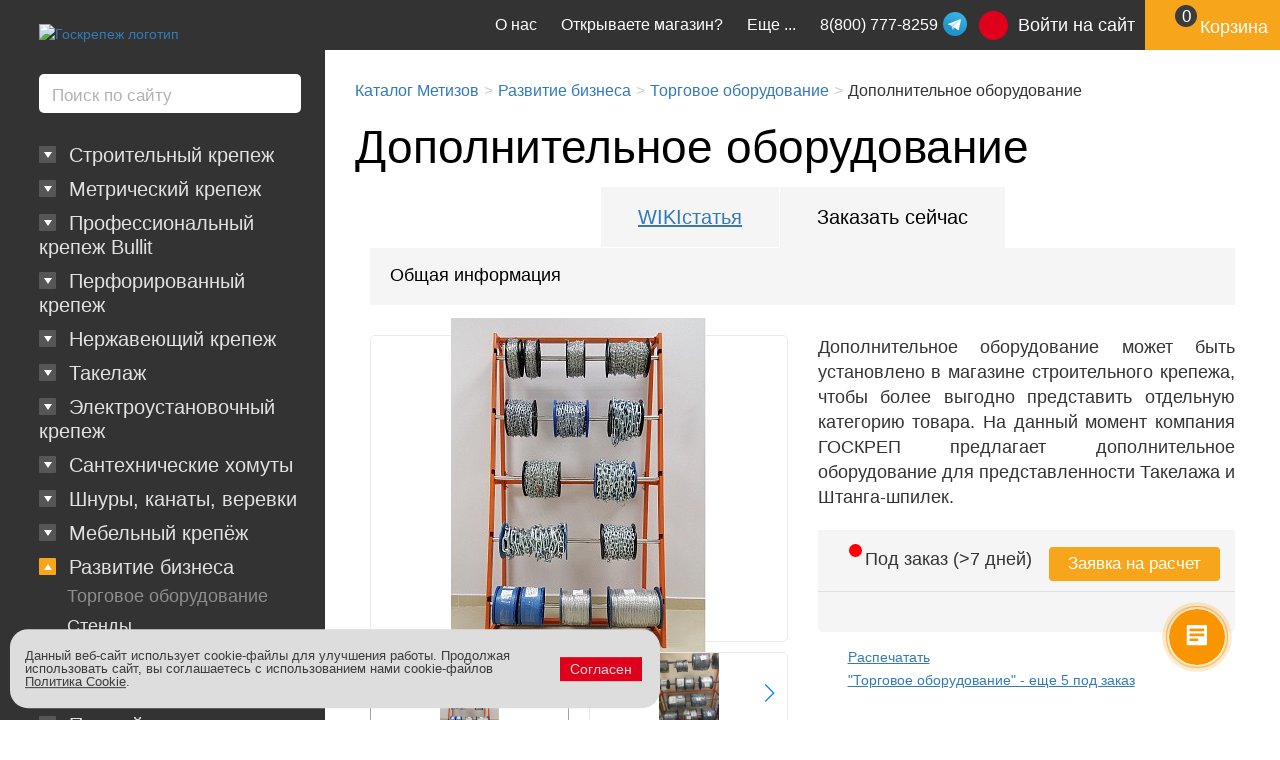

--- FILE ---
content_type: text/html; charset=UTF-8
request_url: https://goskrep.ru/metizi/marketing-i-reklama/torgovoe-oborudovanie/dopolnitelnoe-oborudovanie/
body_size: 23094
content:
<!DOCTYPE html>
<html lang="ru-RU">
  <head>
  	<link href="/bitrix/templates/goskrepadaptive/img/apple-touch-icon.png" rel="apple-touch-icon">
	<link href="/bitrix/templates/goskrepadaptive/img/apple-touch-icon-20.png" rel="apple-touch-icon" sizes="20x20">
	<link href="/bitrix/templates/goskrepadaptive/img/apple-touch-icon-29.png" rel="apple-touch-icon" sizes="29x29">
	<link href="/bitrix/templates/goskrepadaptive/img/apple-touch-icon-40.png" rel="apple-touch-icon" sizes="40x40">
	<link href="/bitrix/templates/goskrepadaptive/img/apple-touch-icon-58.png" rel="apple-touch-icon" sizes="58x58">
	<link href="/bitrix/templates/goskrepadaptive/img/apple-touch-icon-60.png" rel="apple-touch-icon" sizes="60x60">
	<link href="/bitrix/templates/goskrepadaptive/img/apple-touch-icon-76.png" rel="apple-touch-icon" sizes="76x76">
	<link href="/bitrix/templates/goskrepadaptive/img/apple-touch-icon-80.png" rel="apple-touch-icon" sizes="80x80">
	<link href="/bitrix/templates/goskrepadaptive/img/apple-touch-icon-87.png" rel="apple-touch-icon" sizes="87x87">
	<link href="/bitrix/templates/goskrepadaptive/img/apple-touch-icon-120.png" rel="apple-touch-icon" sizes="120x120">
	<link href="/bitrix/templates/goskrepadaptive/img/apple-touch-icon-152.png" rel="apple-touch-icon" sizes="152x152">
	<link href="/bitrix/templates/goskrepadaptive/img/apple-touch-icon-167.png" rel="apple-touch-icon" sizes="167x167">
	<link href="/bitrix/templates/goskrepadaptive/img/apple-touch-icon-180.png" rel="apple-touch-icon" sizes="180x180">
    <link href="/bitrix/templates/goskrepadaptive/img/favicon.ico" rel="icon" type="image/x-icon">
        <link rel="preload" href="/bitrix/templates/goskrepadaptive/fonts/2246.eot" as="font" type="application/vnd.ms-fontobject" crossorigin="anonymous">
    <link rel="preload" href="/bitrix/templates/goskrepadaptive/fonts/2246.woff" as="font" type="font/woff" crossorigin="anonymous">
    <link rel="preload" href="/bitrix/templates/goskrepadaptive/fonts/2246.woff2" as="font" type="font/woff" crossorigin="anonymous">
    <link rel="preload" href="/bitrix/templates/goskrepadaptive/fonts/2246.ttf" as="font" type="font/ttf" crossorigin="anonymous">
    <link rel="preload" href="/bitrix/templates/goskrepadaptive/fonts/2246.svg" as="font" type="image/svg+xml" crossorigin="anonymous">
    <link rel="preload" href="/bitrix/templates/goskrepadaptive/fonts/myriadpro_regular.eot" as="font" type="application/vnd.ms-fontobject" crossorigin="anonymous">
    <link rel="preload" href="/bitrix/templates/goskrepadaptive/fonts/myriadpro_regular.woff" as="font" type="font/woff" crossorigin="anonymous">
    <link rel="preload" href="/bitrix/templates/goskrepadaptive/fonts/myriadpro_regular.ttf" as="font" type="font/ttf" crossorigin="anonymous">
    <link rel="preload" href="/bitrix/templates/goskrepadaptive/fonts/myriadpro_regular.svg" as="font" type="image/svg+xml" crossorigin="anonymous">
    <link rel="preload" href="/bitrix/templates/goskrepadaptive/fonts/myriadpro_bold.eot" as="font" type="application/vnd.ms-fontobject" crossorigin="anonymous">
    <link rel="preload" href="/bitrix/templates/goskrepadaptive/fonts/myriadpro_bold.woff" as="font" type="font/woff" crossorigin="anonymous">
    <link rel="preload" href="/bitrix/templates/goskrepadaptive/fonts/myriadpro_bold.ttf" as="font" type="font/ttf" crossorigin="anonymous">
    <link rel="preload" href="/bitrix/templates/goskrepadaptive/fonts/myriadpro_bold.svg" as="font" type="image/svg+xml" crossorigin="anonymous">
    						<meta http-equiv="Content-Type" content="text/html; charset=UTF-8" />
<meta name="robots" content="index, follow" />
<meta name="keywords" content="дополнительное оборудование, маркетинг, оборудование" />
<meta name="description" content="Купить дополнительное оборудование. Оборудование для продажи крепежа и метизов. Предлагаем торговое оборудование по низкой цене от производителя." />
<link rel="canonical" href="https://goskrep.ru/metizi/marketing-i-reklama/torgovoe-oborudovanie/dopolnitelnoe-oborudovanie/" />
<!--[if IE]><![endif]-->
<meta name="viewport" content="width=device-width, initial-scale=1, maximum-scale=1, user-scalable=no">
<meta name="copyright" content="goskrep.ru">
<meta name="imagetoolbar" content="no">
<meta name="msthemecompatible" content="no">
<meta name="cleartype" content="on">
<meta name="HandheldFriendly" content="True">
<meta name="format-detection" content="telephone=no">
<meta name="format-detection" content="address=no">
<meta name="apple-mobile-web-app-capable" content="yes">
<meta name="apple-mobile-web-app-status-bar-style" content="black-translucent">
<meta http-equiv="X-UA-Compatible" content="IE=edge">
<meta name="author" content="Госкреп" />
<meta itemprop="name" content="Дополнительное оборудование" />
<meta itemprop="description" content="Купить дополнительное оборудование. Оборудование для продажи крепежа и метизов. Предлагаем торговое оборудование по низкой цене от производителя." />
<script data-skip-moving="true">(function(w, d, n) {var cl = "bx-core";var ht = d.documentElement;var htc = ht ? ht.className : undefined;if (htc === undefined || htc.indexOf(cl) !== -1){return;}var ua = n.userAgent;if (/(iPad;)|(iPhone;)/i.test(ua)){cl += " bx-ios";}else if (/Windows/i.test(ua)){cl += ' bx-win';}else if (/Macintosh/i.test(ua)){cl += " bx-mac";}else if (/Linux/i.test(ua) && !/Android/i.test(ua)){cl += " bx-linux";}else if (/Android/i.test(ua)){cl += " bx-android";}cl += (/(ipad|iphone|android|mobile|touch)/i.test(ua) ? " bx-touch" : " bx-no-touch");cl += w.devicePixelRatio && w.devicePixelRatio >= 2? " bx-retina": " bx-no-retina";if (/AppleWebKit/.test(ua)){cl += " bx-chrome";}else if (/Opera/.test(ua)){cl += " bx-opera";}else if (/Firefox/.test(ua)){cl += " bx-firefox";}ht.className = htc ? htc + " " + cl : cl;})(window, document, navigator);</script>


<link href="/bitrix/js/ui/design-tokens/dist/ui.design-tokens.min.css?172027245023463" type="text/css"  rel="stylesheet" />
<link href="/bitrix/js/ui/fonts/opensans/ui.font.opensans.min.css?16670493872320" type="text/css"  rel="stylesheet" />
<link href="/bitrix/js/main/popup/dist/main.popup.bundle.min.css?175474165128056" type="text/css"  rel="stylesheet" />
<link href="/bitrix/cache/css/s1/goskrepadaptive/page_df2bb8df418ad07a4a34d1507173a681/page_df2bb8df418ad07a4a34d1507173a681_v1.css?1768986246936360" type="text/css"  rel="stylesheet" />
<link href="/bitrix/panel/main/popup.min.css?167430602920774" type="text/css"  rel="stylesheet" />
<link href="/bitrix/cache/css/s1/goskrepadaptive/default_1400701e495a6f330a74b2ea51ac350b/default_1400701e495a6f330a74b2ea51ac350b_v1.css?17689862463858" type="text/css"  rel="stylesheet" />
<link href="/bitrix/cache/css/s1/goskrepadaptive/template_1d64357e1284f7e7045c29c662c6787c/template_1d64357e1284f7e7045c29c662c6787c_v1.css?1768986242229839" type="text/css"  data-template-style="true" rel="stylesheet" />







 <style> .nca-cookiesacceptpro-line-bg { /* display: block; */ display: none; position: fixed; width: 100%; height: 100%; top: 0; left: 0; background: #555555; opacity: 0.55; z-index: 99998; } .nca-cookiesacceptpro-line-wrp { box-sizing: border-box !important; margin: 0 !important; border: none !important; width: 100% !important; display: block; clear: both !important; z-index: 99999; position: fixed; bottom: 0px !important; } .nca-cookiesacceptpro-line { box-sizing: border-box !important; margin: 0 !important; border: none !important; /*width: 100%;*/ min-height: 10px !important; /*max-height: 250px !important;*/ display: block; clear: both !important; padding: 15px !important; /* position: absolute; */ position: relative; opacity: 1; /*margin-left: auto !important; margin-right: auto !important;*/ border-radius: 18px; transform: translateY(-15%) translateX(10px) ; max-width: 650px; width: 100%; font-size: 13px; color: #3c3c3c; background: #dddddd; background-color: #dddddd; margin-right: auto !important; float: left; left: 0; } .nca-cookiesacceptpro-line > div { display: flex; align-items: center; } .nca-cookiesacceptpro-line > div > div { padding-left: 20px; padding-right: 20px; padding-top: 5px; padding-bottom: 5px; } .nca-cookiesacceptpro-line > div > div:first-child { padding-left: 0; } .nca-cookiesacceptpro-line > div > div:last-child { padding-right: 0; } .nca-cookiesacceptpro-line a { color: inherit !important; text-decoration:underline !important; } .nca-cookiesacceptpro-line-btns { display: flex; align-items: center; justify-content: space-evenly; } .nca-cookiesacceptpro-line #nca-cookiesacceptpro-line-accept-btn , .nca-cookiesacceptpro-line #nca-cookiesacceptpro-line-cancel-btn { cursor: pointer; color: inherit; background: inherit; background-color: inherit; padding-left: inherit; padding-right: inherit; margin: inherit; margin: 5px 3px; border: inherit; border-radius: inherit; font-size: 14px; color: #dbdbdb; background: #df001b; background-color: #df001b; border-radius: 0px; padding-left: 10px; padding-right: 10px; padding-top: 5px; padding-bottom: 5px; border: 0px solid #dddddd; outline: none; transition: all ease .2s; } .nca-cookiesacceptpro-line #nca-cookiesacceptpro-line-accept-btn , .nca-cookiesacceptpro-line #nca-cookiesacceptpro-line-mob-accept-btn { margin-left: 0px !important; } .nca-cookiesacceptpro-line #nca-cookiesacceptpro-line-cancel-btn , .nca-cookiesacceptpro-line #nca-cookiesacceptpro-line-mob-cancel-btn { margin-right: 0px !important; } .nca-cookiesacceptpro-line #nca-cookiesacceptpro-line-cancel-btn { color: #5d5d5d; background: #eeeeee; background-color: #eeeeee; border-color: #dddddd; } .nca-cookiesacceptpro-line #nca-cookiesacceptpro-line-accept-btn:hover , .nca-cookiesacceptpro-line #nca-cookiesacceptpro-line-cancel-btn:hover { color: #dbdbdb; background: #e84d63; background-color: #e84d63; border-color: #dddddd; } .nca-cookiesacceptpro-line #nca-cookiesacceptpro-line-cancel-btn:hover { color: #5d5d5d; background: #ffffff; background-color: #ffffff; border-color: #dddddd; } @media screen and (max-width:719px) { .nca-cookiesacceptpro-line { padding: 10px !important; max-width: 96% !important; transform: translateY(-10px) ; margin-left: auto !important; margin-right: auto !important; float: unset; left: unset; right: unset; } .nca-cookiesacceptpro-line > div { display: block; } .nca-cookiesacceptpro-line > div > div { padding-left: 0% !important; padding-right: 0% !important; } .nca-cookiesacceptpro-line-btns { margin-top: 7px; } .nca-cookiesacceptpro-line #nca-cookiesacceptpro-line-accept-btn , .nca-cookiesacceptpro-line #nca-cookiesacceptpro-line-cancel-btn { min-width: 80%; } } </style> 
<!-- dev2fun module opengraph -->
<meta property="og:title" content="Дополнительное оборудование - маркетинг и оборудование для магазина."/>
<meta property="og:description" content="Купить дополнительное оборудование. Оборудование для продажи крепежа и метизов. Предлагаем торговое оборудование по низкой цене от производителя."/>
<meta property="og:url" content="https://goskrep.ru/metizi/marketing-i-reklama/torgovoe-oborudovanie/dopolnitelnoe-oborudovanie/"/>
<meta property="og:type" content="website"/>
<meta property="og:site_name" content="Госкреп"/>
<meta property="og:image" content="https://goskrep.ru/upload/iblock/db2/vitrina_takelazh_3.jpg"/>
<meta property="og:image:type" content="image/jpeg"/>
<meta property="og:image:width" content="250"/>
<meta property="og:image:height" content="333"/>
<!-- /dev2fun module opengraph -->



		<title>Дополнительное оборудование - маркетинг и оборудование для магазина.</title>
	
  </head>
  <body>
    <div class="container-fluid wrap">
      <header class="navbar">
        <div class="navbar__inner">
          <div class="navbar-header">
            <button type="button" data-toggle="collapse" data-target="#navContent" aria-expanded="false" class="navbar-toggle collapsed"><span class="sr-only">Toggle navigation</span><span class="icon-bar"></span><span class="icon-bar"></span><span class="icon-bar"></span></button>
            <div id="navbar_header_phone" class="header_phone topblock__item">
                <a class="topblock__link" href="tel:88007778259">8(800) 777-8259</a>
                <a class="topblock__link topblock__link_mail" href="mailto:info@goskrep.ru">info@goskrep.ru</a>
                                <a class="whatsapp_link" href="https://t.me/+79312826052" target="_blank">
                    <svg width="24px" height="24px" viewBox="0 0 32 32" fill="none" xmlns="http://www.w3.org/2000/svg">
                        <circle cx="16" cy="16" r="14" fill="url(#paint0_linear_87_7225)"/>
                        <path d="M22.9866 10.2088C23.1112 9.40332 22.3454 8.76755 21.6292 9.082L7.36482 15.3448C6.85123 15.5703 6.8888 16.3483 7.42147 16.5179L10.3631 17.4547C10.9246 17.6335 11.5325 17.541 12.0228 17.2023L18.655 12.6203C18.855 12.4821 19.073 12.7665 18.9021 12.9426L14.1281 17.8646C13.665 18.3421 13.7569 19.1512 14.314 19.5005L19.659 22.8523C20.2585 23.2282 21.0297 22.8506 21.1418 22.1261L22.9866 10.2088Z" fill="white"/>
                        <defs>
                            <linearGradient id="paint0_linear_87_7225" x1="16" y1="2" x2="16" y2="30" gradientUnits="userSpaceOnUse">
                                <stop stop-color="#37BBFE"/>
                                <stop offset="1" stop-color="#007DBB"/>
                            </linearGradient>
                        </defs>
                    </svg>
                </a>
            </div>
            			<div class="logo">
				<div class="logo__img">
                                                            <a href="/"><img class="img-responsive" src="/bitrix/templates/goskrepadaptive/img/logo.png" loading="lazy"  alt="Госкрепеж логотип" width="257px" height="92px"></a>
                                                                          </div>
            </div>          </div>
          <div id="navContent" class="navbar__content collapse navbar-collapse">
		                <div class="search__body" id="title-search">
			  <form action="/search/index.php">
			  <input type="text" name="q" value="" placeholder="Поиск по сайту" maxlength="50" class="search__inp" id="title-search-input" autocomplete="off"/>
                <button type="submit" name="s" value="" class="search__btn"><span class="icon icon-search"></span>
                </button>
				</form>
              </div>
			            	      <div class="userblock userblock_for-mobile">
	      <a href="/login/?backurl=%2Fmetizi%2Fmarketing-i-reklama%2Ftorgovoe-oborudovanie%2Fdopolnitelnoe-oborudovanie%2F" class="userblock__link"><span class="userblock__pic">
		  <svg class="icon icon-user">
            <use xlink:href="/bitrix/templates/goskrepadaptive/sprite.svg#user"></use>
          </svg></span>
		  <span class="userblock__text">Войти на сайт</span>
		  </a>
		  </div>
			<div id="bx_basketFKauiI" class="bx-basket bx-opener"><!--'start_frame_cache_bx_basketFKauiI'-->        <div class="basket basket_for-mobile"><a href="/cart/?backurl=%2Fmetizi%2Fmarketing-i-reklama%2Ftorgovoe-oborudovanie%2Fdopolnitelnoe-oborudovanie%2F" class="basket__link" title="0 позиций на сумму 0 р.">
		<span class="basket__count">
          <svg class="icon icon-basket">
            <use xlink:href="/bitrix/templates/goskrepadaptive/sprite.svg#basket"></use>
          </svg><span class="basket__count-value">0</span></span><span class="basket__text">Корзина</span></a>
        </div><!--'end_frame_cache_bx_basketFKauiI'--></div>
				            <div class="nav">
              <div class="nav__list">
		    				          			  	          <div class="nav__item">
			  <a href="/metizi/stroitelnyy-krepezh/" class="nav__toggler ">
                <span class="nav__toggler_button" data-toggle="collapse" href="#krep0"  aria-expanded="false"   aria-controls="krep0"></span> 
                <span class="nav__toggler-text" >Строительный крепеж</span>
              </a>
                  <ul id="krep0"  class="nav__dropdown collapse" aria-expanded="false"  >
	
		    	        				    <li class="nav__dropdown-item ">
                <a href="/metizi/stroitelnyy-krepezh/samorezi/" class="nav__link">Саморезы</a>
            </li>
		
	
		    	        				    <li class="nav__dropdown-item ">
                <a href="/metizi/stroitelnyy-krepezh/shurupy/" class="nav__link">Шурупы</a>
            </li>
		
	
		    	        				    <li class="nav__dropdown-item ">
                <a href="/metizi/stroitelnyy-krepezh/dyubeli/" class="nav__link">Дюбели</a>
            </li>
		
	
		    	        				    <li class="nav__dropdown-item ">
                <a href="/metizi/stroitelnyy-krepezh/ankery/" class="nav__link">Анкеры</a>
            </li>
		
	
		    	        				    <li class="nav__dropdown-item ">
                <a href="/metizi/stroitelnyy-krepezh/zaklepki/" class="nav__link">Заклепки</a>
            </li>
		
	
		    	        				    <li class="nav__dropdown-item ">
                <a href="/metizi/stroitelnyy-krepezh/gvozdi/" class="nav__link">Гвозди</a>
            </li>
		
	
				</ul></div>	    				          			  	          <div class="nav__item">
			  <a href="/metizi/metricheskiy-krepezh/" class="nav__toggler ">
                <span class="nav__toggler_button" data-toggle="collapse" href="#krep7"  aria-expanded="false"   aria-controls="krep7"></span> 
                <span class="nav__toggler-text" >Метрический крепеж</span>
              </a>
                  <ul id="krep7"  class="nav__dropdown collapse" aria-expanded="false"  >
	
		    	        				    <li class="nav__dropdown-item ">
                <a href="/metizi/metricheskiy-krepezh/shpilki/" class="nav__link">Шпильки</a>
            </li>
		
	
		    	        				    <li class="nav__dropdown-item ">
                <a href="/metizi/metricheskiy-krepezh/bolty/" class="nav__link">Болты</a>
            </li>
		
	
		    	        				    <li class="nav__dropdown-item ">
                <a href="/metizi/metricheskiy-krepezh/vinty/" class="nav__link">Винты</a>
            </li>
		
	
		    	        				    <li class="nav__dropdown-item ">
                <a href="/metizi/metricheskiy-krepezh/gayki/" class="nav__link">Гайки</a>
            </li>
		
	
		    	        				    <li class="nav__dropdown-item ">
                <a href="/metizi/metricheskiy-krepezh/shayby/" class="nav__link">Шайбы</a>
            </li>
		
	
		    	        				    <li class="nav__dropdown-item ">
                <a href="/metizi/metricheskiy-krepezh/magnity/" class="nav__link">Магниты</a>
            </li>
		
	
				</ul></div>	    				          			  	          <div class="nav__item">
			  <a href="/metizi/professionalnyy-krepezh/" class="nav__toggler ">
                <span class="nav__toggler_button" data-toggle="collapse" href="#krep14"  aria-expanded="false"   aria-controls="krep14"></span> 
                <span class="nav__toggler-text" >Профессиональный крепеж Bullit</span>
              </a>
                  <ul id="krep14"  class="nav__dropdown collapse" aria-expanded="false"  >
	
		    	        				    <li class="nav__dropdown-item ">
                <a href="/metizi/professionalnyy-krepezh/samorezy/" class="nav__link">Саморезы усиленные</a>
            </li>
		
	
		    	        				    <li class="nav__dropdown-item ">
                <a href="/metizi/professionalnyy-krepezh/samorezy-konstruktsionnye/" class="nav__link">Саморезы конструкционные</a>
            </li>
		
	
		    	        				    <li class="nav__dropdown-item ">
                <a href="/metizi/professionalnyy-krepezh/dyubeli-bullit/" class="nav__link">Дюбели нейлон</a>
            </li>
		
	
		    	        				    <li class="nav__dropdown-item ">
                <a href="/metizi/professionalnyy-krepezh/ankery-bullit/" class="nav__link">Анкеры усиленные</a>
            </li>
		
	
		    	        				    <li class="nav__dropdown-item ">
                <a href="/metizi/professionalnyy-krepezh/metricheskiy-krepezh-bullit/" class="nav__link">Метрический крепеж усиленный</a>
            </li>
		
	
		    	        				    <li class="nav__dropdown-item ">
                <a href="/metizi/professionalnyy-krepezh/perforirovannyy-krepezh-s-termodiffuzionnym-pokrytiem/" class="nav__link">Идеальная перфорация</a>
            </li>
		
	
				</ul></div>	    				          			  			  <div class="nav__mobile-wrap"><a data-toggle="collapse" href="#more" aria-expanded="false" aria-controls="more" class="nav__toggler nav__toggler_more"><span class="nav__toggler-text">Ещё</span></a>
			  <div id="more" class="nav__mobile-collapse collapse">
			  	          <div class="nav__item">
			  <a href="/metizi/perforatsiya/" class="nav__toggler ">
                <span class="nav__toggler_button" data-toggle="collapse" href="#krep21"  aria-expanded="false"   aria-controls="krep21"></span> 
                <span class="nav__toggler-text" >Перфорированный крепеж</span>
              </a>
                  <ul id="krep21"  class="nav__dropdown collapse" aria-expanded="false"  >
	
		    	        				    <li class="nav__dropdown-item ">
                <a href="/metizi/perforatsiya/perforatsiya-profi/" class="nav__link">Перфорация ПРОФИ 2 мм</a>
            </li>
		
	
		    	        				    <li class="nav__dropdown-item ">
                <a href="/metizi/perforatsiya/perforatsiya-ugolki/" class="nav__link">Уголки</a>
            </li>
		
	
		    	        				    <li class="nav__dropdown-item ">
                <a href="/metizi/perforatsiya/perforatsiya-plastiny/" class="nav__link">Пластины</a>
            </li>
		
	
		    	        				    <li class="nav__dropdown-item ">
                <a href="/metizi/perforatsiya/perforatsiya-lenty/" class="nav__link">Ленты</a>
            </li>
		
	
		    	        				    <li class="nav__dropdown-item ">
                <a href="/metizi/perforatsiya/opory-osnovaniya-derzhateli/" class="nav__link">Опоры</a>
            </li>
		
	
		    	        				    <li class="nav__dropdown-item ">
                <a href="/metizi/perforatsiya/perforatsiya-derzateli/" class="nav__link">Держатели</a>
            </li>
		
	
		    	        				    <li class="nav__dropdown-item ">
                <a href="/metizi/perforatsiya/kronshteyny/" class="nav__link">Кронштейны</a>
            </li>
		
	
		    	        				    <li class="nav__dropdown-item ">
                <a href="/metizi/perforatsiya/perforatsiya-profil-montazhnyy/" class="nav__link">Профиль монтажный</a>
            </li>
		
	
		    	        				    <li class="nav__dropdown-item ">
                <a href="/metizi/perforatsiya/ankery-reguliruemye-po-vysote/" class="nav__link">Анкеры регулируемые по высоте</a>
            </li>
		
	
		    	        				    <li class="nav__dropdown-item ">
                <a href="/metizi/perforatsiya/krepezh-dlya-vagonki-terrasnoy-doski/" class="nav__link">Для вагонки и террасной доски</a>
            </li>
		
	
		    	        				    <li class="nav__dropdown-item ">
                <a href="/metizi/perforatsiya/perforatsiya-spetsialnyy-krepezh/" class="nav__link">Специальный крепеж</a>
            </li>
		
	
				</ul></div>	    				          			  	          <div class="nav__item">
			  <a href="/metizi/nerzhaveyushchiy-krepezh/" class="nav__toggler ">
                <span class="nav__toggler_button" data-toggle="collapse" href="#krep33"  aria-expanded="false"   aria-controls="krep33"></span> 
                <span class="nav__toggler-text" >Нержавеющий крепеж</span>
              </a>
                  <ul id="krep33"  class="nav__dropdown collapse" aria-expanded="false"  >
	
		    	        				    <li class="nav__dropdown-item ">
                <a href="/metizi/nerzhaveyushchiy-krepezh/nergaveushie-samorezy/" class="nav__link">Саморезы</a>
            </li>
		
	
		    	        				    <li class="nav__dropdown-item ">
                <a href="/metizi/nerzhaveyushchiy-krepezh/nergaveushie-shurupy/" class="nav__link">Шурупы</a>
            </li>
		
	
		    	        				    <li class="nav__dropdown-item ">
                <a href="/metizi/nerzhaveyushchiy-krepezh/nergaveushie-bolty/" class="nav__link">Болты</a>
            </li>
		
	
		    	        				    <li class="nav__dropdown-item ">
                <a href="/metizi/nerzhaveyushchiy-krepezh/nergaveushie-vinti/" class="nav__link">Винты</a>
            </li>
		
	
		    	        				    <li class="nav__dropdown-item ">
                <a href="/metizi/nerzhaveyushchiy-krepezh/nergaveushie-gayki/" class="nav__link">Гайки</a>
            </li>
		
	
		    	        				    <li class="nav__dropdown-item ">
                <a href="/metizi/nerzhaveyushchiy-krepezh/nergaveushie-shayby/" class="nav__link">Шайбы</a>
            </li>
		
	
		    	        				    <li class="nav__dropdown-item ">
                <a href="/metizi/nerzhaveyushchiy-krepezh/takelazh-iz-nerzhaveyshchey-stali/" class="nav__link">Такелаж</a>
            </li>
		
	
				</ul></div>	    				          			  	          <div class="nav__item">
			  <a href="/metizi/takelazh/" class="nav__toggler ">
                <span class="nav__toggler_button" data-toggle="collapse" href="#krep41"  aria-expanded="false"   aria-controls="krep41"></span> 
                <span class="nav__toggler-text" >Такелаж</span>
              </a>
                  <ul id="krep41"  class="nav__dropdown collapse" aria-expanded="false"  >
	
		    	        				    <li class="nav__dropdown-item ">
                <a href="/metizi/takelazh/tsepi-trosy/" class="nav__link">Цепи, тросы</a>
            </li>
		
	
		    	        				    <li class="nav__dropdown-item ">
                <a href="/metizi/takelazh/rym-gayki-bolty/" class="nav__link">Рым-гайки / болты</a>
            </li>
		
	
		    	        				    <li class="nav__dropdown-item ">
                <a href="/metizi/takelazh/bloki/" class="nav__link">Блоки</a>
            </li>
		
	
		    	        				    <li class="nav__dropdown-item ">
                <a href="/metizi/takelazh/polispast-bloki/" class="nav__link">Полиспаст блоки</a>
            </li>
		
	
		    	        				    <li class="nav__dropdown-item ">
                <a href="/metizi/takelazh/vertlyugi/" class="nav__link">Вертлюги</a>
            </li>
		
	
		    	        				    <li class="nav__dropdown-item ">
                <a href="/metizi/takelazh/zazhimy/" class="nav__link">Зажимы</a>
            </li>
		
	
		    	        				    <li class="nav__dropdown-item ">
                <a href="/metizi/takelazh/karabiny/" class="nav__link">Карабины</a>
            </li>
		
	
		    	        				    <li class="nav__dropdown-item ">
                <a href="/metizi/takelazh/talrep/" class="nav__link">Талреп</a>
            </li>
		
	
		    	        				    <li class="nav__dropdown-item ">
                <a href="/metizi/takelazh/skoby-takelazhnye/" class="nav__link">Скобы такелажные</a>
            </li>
		
	
		    	        				    <li class="nav__dropdown-item ">
                <a href="/metizi/takelazh/kryuki/" class="nav__link">Крюки</a>
            </li>
		
	
				</ul></div>	    				          			  	          <div class="nav__item">
			  <a href="/metizi/elektroustanovochnyy-krepezh/" class="nav__toggler ">
                <span class="nav__toggler_button" data-toggle="collapse" href="#krep52"  aria-expanded="false"   aria-controls="krep52"></span> 
                <span class="nav__toggler-text" >Электроустановочный крепеж</span>
              </a>
                  <ul id="krep52"  class="nav__dropdown collapse" aria-expanded="false"  >
	
		    	        				    <li class="nav__dropdown-item ">
                <a href="/metizi/elektroustanovochnyy-krepezh/styazhki-neylonovye/" class="nav__link">Стяжки нейлоновые</a>
            </li>
		
	
				</ul></div>	    				          			  	          <div class="nav__item">
			  <a href="/metizi/santekhnicheskie-khomuty/" class="nav__toggler ">
                <span class="nav__toggler_button" data-toggle="collapse" href="#krep54"  aria-expanded="false"   aria-controls="krep54"></span> 
                <span class="nav__toggler-text" >Сантехнические хомуты</span>
              </a>
                  <ul id="krep54"  class="nav__dropdown collapse" aria-expanded="false"  >
	
		    	        				    <li class="nav__dropdown-item ">
                <a href="/metizi/santekhnicheskie-khomuty/khomuty-obzhimnye/" class="nav__link">Хомуты обжимные</a>
            </li>
		
	
		    	        				    <li class="nav__dropdown-item ">
                <a href="/metizi/santekhnicheskie-khomuty/khomuty-trubnye/" class="nav__link">Хомуты трубные</a>
            </li>
		
	
				</ul></div>	    				          			  	          <div class="nav__item">
			  <a href="/metizi/shnury-kanaty-verevki/" class="nav__toggler ">
                <span class="nav__toggler_button" data-toggle="collapse" href="#krep57"  aria-expanded="false"   aria-controls="krep57"></span> 
                <span class="nav__toggler-text" >Шнуры, канаты, веревки</span>
              </a>
                  <ul id="krep57"  class="nav__dropdown collapse" aria-expanded="false"  >
	
		    	        				    <li class="nav__dropdown-item ">
                <a href="/metizi/shnury-kanaty-verevki/provoloka/" class="nav__link">Проволока</a>
            </li>
		
	
				</ul></div>	    				          			  	          <div class="nav__item">
			  <a href="/metizi/mebelnyy-krepyezh/" class="nav__toggler ">
                <span class="nav__toggler_button" data-toggle="collapse" href="#krep59"  aria-expanded="false"   aria-controls="krep59"></span> 
                <span class="nav__toggler-text" >Мебельный крепёж</span>
              </a>
                  <ul id="krep59"  class="nav__dropdown collapse" aria-expanded="false"  >
	
		    	        				    <li class="nav__dropdown-item ">
                <a href="/metizi/mebelnyy-krepyezh/vinty-ekstsentriki/" class="nav__link">Винты, эксцентрики</a>
            </li>
		
	
		    	        				    <li class="nav__dropdown-item ">
                <a href="/metizi/mebelnyy-krepyezh/gayki-dlya-mebeli/" class="nav__link">Гайки и болты для мебели</a>
            </li>
		
	
		    	        				    <li class="nav__dropdown-item ">
                <a href="/metizi/mebelnyy-krepyezh/zaglushki/" class="nav__link">Заглушки</a>
            </li>
		
	
		    	        				    <li class="nav__dropdown-item ">
                <a href="/metizi/mebelnyy-krepyezh/ugolki-fiksatory/" class="nav__link">Уголки, фиксаторы</a>
            </li>
		
	
				</ul></div>	    				          			  	          <div class="nav__item">
			  <a href="/metizi/marketing-i-reklama/" class="nav__toggler nav__toggler_active">
                <span class="nav__toggler_button" data-toggle="collapse" href="#krep64"  aria-expanded="true"  aria-controls="krep64"></span> 
                <span class="nav__toggler-text" >Развитие бизнеса</span>
              </a>
                  <ul id="krep64"  class="nav__dropdown collapse in" aria-expanded="true" >
	
		    	        				    <li class="nav__dropdown-item nav__dropdown-item_active">
                <a href="/metizi/marketing-i-reklama/torgovoe-oborudovanie/" class="nav__link">Торговое оборудование</a>
            </li>
		
	
		    	        				    <li class="nav__dropdown-item ">
                <a href="/metizi/marketing-i-reklama/stendy/" class="nav__link">Стенды</a>
            </li>
		
	
		    	        				    <li class="nav__dropdown-item ">
                <a href="/metizi/marketing-i-reklama/promo/" class="nav__link">Промо</a>
            </li>
		
	
				</ul></div>	    				          			  	          <div class="nav__item">
			  <a href="/metizi/katalog-po-napravleniyam/" class="nav__toggler ">
                <span class="nav__toggler_button" data-toggle="collapse" href="#krep68"  aria-expanded="false"   aria-controls="krep68"></span> 
                <span class="nav__toggler-text" >По направлениям</span>
              </a>
                  <ul id="krep68"  class="nav__dropdown collapse" aria-expanded="false"  >
	
		    	        				    <li class="nav__dropdown-item ">
                <a href="/metizi/katalog-po-napravleniyam/krepezh-dlya-ventilyatsii/" class="nav__link">Для вентиляции</a>
            </li>
		
	
		    	        				    <li class="nav__dropdown-item ">
                <a href="/metizi/katalog-po-napravleniyam/krepezh-dlya-elektriki/" class="nav__link">Для электрики</a>
            </li>
		
	
		    	        				    <li class="nav__dropdown-item ">
                <a href="/metizi/katalog-po-napravleniyam/krepezh-dlya-gipsokartona/" class="nav__link">Для гипсокартона</a>
            </li>
		
	
		    	        				    <li class="nav__dropdown-item ">
                <a href="/metizi/katalog-po-napravleniyam/krepezh-dlya-derevyannogo-domostroeniya/" class="nav__link">Для деревянного домостроения</a>
            </li>
		
	
		    	        				    <li class="nav__dropdown-item ">
                <a href="/metizi/katalog-po-napravleniyam/krepezh-dlya-krovli/" class="nav__link">Для кровли</a>
            </li>
		
	
		    	        				    <li class="nav__dropdown-item ">
                <a href="/metizi/katalog-po-napravleniyam/krepezh-dlya-sendvich-paneley/" class="nav__link">Для сэндвич панелей</a>
            </li>
		
	
		    	        				    <li class="nav__dropdown-item ">
                <a href="/metizi/katalog-po-napravleniyam/krepezh-po-betonu/" class="nav__link">По бетону</a>
            </li>
		
	
				</ul></div>	    				          			  	          <div class="nav__item">
			  <a href="/metizi/katalog-po-svoystvam/" class="nav__toggler ">
                <span class="nav__toggler_button" data-toggle="collapse" href="#krep76"  aria-expanded="false"   aria-controls="krep76"></span> 
                <span class="nav__toggler-text" >По свойствам</span>
              </a>
                  <ul id="krep76"  class="nav__dropdown collapse" aria-expanded="false"  >
	
		    	        				    <li class="nav__dropdown-item ">
                <a href="/metizi/katalog-po-svoystvam/krepezh-gost/" class="nav__link">Крепеж ГОСТ</a>
            </li>
		
	
		    	        				    <li class="nav__dropdown-item ">
                <a href="/metizi/katalog-po-svoystvam/krepezh-din/" class="nav__link">Крепеж DIN</a>
            </li>
		
	
		    	        				    <li class="nav__dropdown-item ">
                <a href="/metizi/katalog-po-svoystvam/fasovannyy-krepezh/" class="nav__link">Фасованный крепеж</a>
            </li>
		
	
		    	        				    <li class="nav__dropdown-item ">
                <a href="/metizi/katalog-po-svoystvam/vysokoprochnyy-krepezh/" class="nav__link">Высокопрочный крепеж</a>
            </li>
		
	
		    	        				    <li class="nav__dropdown-item ">
                <a href="/metizi/katalog-po-svoystvam/otsinkovannyy-krepezh/" class="nav__link">Оцинкованный крепеж</a>
            </li>
		
	
		    	        				    <li class="nav__dropdown-item ">
                <a href="/metizi/katalog-po-svoystvam/chernyy-krepezh/" class="nav__link">Черный крепеж</a>
            </li>
		
	
		    	        				    <li class="nav__dropdown-item ">
                <a href="/metizi/katalog-po-svoystvam/aktsii-novinki/" class="nav__link">Новинки</a>
            </li>
		
	
				</ul></div>	    				          			  	          <div class="nav__item nav__item_mobile-nav">
			  <a href="/" class="nav__toggler nav__toggler_active">
                <span class="nav__toggler_button" data-toggle="collapse" href="#krep84"  aria-expanded="true"  aria-controls="krep84"></span> 
                <span class="nav__toggler-text" >Навигация по сайту</span>
              </a>
                  <ul id="krep84"  class="nav__dropdown collapse in" aria-expanded="true" >
	
		    	        				    <li class="nav__dropdown-item ">
                <a href="/about/" class="nav__link">О нас</a>
            </li>
		
	
		    	        				    <li class="nav__dropdown-item ">
                <a href="/diller/" class="nav__link">Открываете магазин?</a>
            </li>
		
	
		    	        				    <li class="nav__dropdown-item ">
                <a href="/distributor/" class="nav__link">Оптовые заказы</a>
            </li>
		
	
		    	        				    <li class="nav__dropdown-item ">
                <a href="/fasovka/" class="nav__link">Упаковка</a>
            </li>
		
	
		    	        				    <li class="nav__dropdown-item ">
                <a href="/contacts/" class="nav__link">Контакты</a>
            </li>
		
	
		    	        				    <li class="nav__dropdown-item ">
                <a href="/rating/" class="nav__link">Отзывы</a>
            </li>
		
	
		    	        				    <li class="nav__dropdown-item ">
                <a href="/articles/" class="nav__link">WiKi</a>
            </li>
		
	
		    	        				    <li class="nav__dropdown-item ">
                <a href="/kalkulyator-metizov-i-krepezha/" class="nav__link">Калькулятор</a>
            </li>
		
	
		    	        				    <li class="nav__dropdown-item ">
                <a href="/sertifikati/" class="nav__link">Сертификаты</a>
            </li>
		
	
		    	        				    <li class="nav__dropdown-item ">
                <a href="/catalogi/" class="nav__link">Каталоги</a>
            </li>
		
	
		    	        				    <li class="nav__dropdown-item ">
                <a href="/standarti-gost-din-tablica/" class="nav__link">Перевод ГОСТ в DIN</a>
            </li>
		
	
		    	        				    <li class="nav__dropdown-item ">
                <a href="/personal/?SECTION=pricelist" class="nav__link">Прайс-листы Excel</a>
            </li>
		
	
		    	        				    <li class="nav__dropdown-item nav__dropdown-item_active">
                <a href="/metizi/" class="nav__link">Каталог метизов</a>
            </li>
		
	
		    	        				    <li class="nav__dropdown-item ">
                <a href="/Catalog-Metizov-Goskrep.pdf" class="nav__link">Каталог PDF</a>
            </li>
		
	
		    	        				    <li class="nav__dropdown-item ">
                <a href="/about/photos/" class="nav__link">Фотогалерея</a>
            </li>
		
	
		    	        				    <li class="nav__dropdown-item ">
                <a href="/personal/" class="nav__link">Личный кабинет</a>
            </li>
		
	
			  


	</ul></div>	</div>
      </div>
				
              </div>
            </div>

           <div class="feedback">
              <div class="feedback__phone">
                <a href="tel:88007778259" class="feedback__phone-link">8(800) 777-8259</a>
                                <a class="whatsapp_link" href="https://t.me/+79312826052" target="_blank">
                    <svg width="22px" height="22px" viewBox="0 0 240 240" id="svg2" xmlns="http://www.w3.org/2000/svg">
                    <style>.st0{fill:url(#path2995-1-0_1_)}.st1{fill:#c8daea}.st2{fill:#a9c9dd}.st3{fill:url(#path2991_1_)}</style>
                    <linearGradient id="path2995-1-0_1_" gradientUnits="userSpaceOnUse" x1="-683.305" y1="534.845" x2="-693.305" y2="511.512" gradientTransform="matrix(6 0 0 -6 4255 3247)">
                        <stop offset="0" stop-color="#37aee2"/>
                        <stop offset="1" stop-color="#1e96c8"/>
                    </linearGradient>
                    <path id="path2995-1-0" class="st0" d="M240 120c0 66.3-53.7 120-120 120S0 186.3 0 120 53.7 0 120 0s120 53.7 120 120z"/>
                    <path id="path2993" class="st1" d="M98 175c-3.9 0-3.2-1.5-4.6-5.2L82 132.2 152.8 88l8.3 2.2-6.9 18.8L98 175z"/>
                    <path id="path2989" class="st2" d="M98 175c3 0 4.3-1.4 6-3 2.6-2.5 36-35 36-35l-20.5-5-19 12-2.5 30v1z"/>
                    <linearGradient id="path2991_1_" gradientUnits="userSpaceOnUse" x1="128.991" y1="118.245" x2="153.991" y2="78.245" gradientTransform="matrix(1 0 0 -1 0 242)"><stop offset="0" stop-color="#eff7fc"/>
                        <stop offset="1" stop-color="#ffffff"/>
                    </linearGradient>
                    <path id="path2991" class="st3" d="M100 144.4l48.4 35.7c5.5 3 9.5 1.5 10.9-5.1L179 82.2c2-8.1-3.1-11.7-8.4-9.3L55 117.5c-7.9 3.2-7.8 7.6-1.4 9.5l29.7 9.3L152 93c3.2-2 6.2-.9 3.8 1.3L100 144.4z"/>
                    </svg>
                </a>
                <div>
                    <a href="mailto:info@goskrep.ru" class="feedback__phone-link" style= "font-size: 26px;">info@goskrep.ru</a>
                </div>
              </div>
            </div>
			            </div>
        </div>
      </header>
      <aside class="topblock">
		        <ul class="topblock__list">
         <li class="topblock__item dropdown">
				  <a href="#" class="dropdown-toggle topblock__link" data-toggle="dropdown"> Еще ... </a>
				  <ul class="dropdown-menu dropdown-menu-topblock">
				  				  <li class="topblock__item"><a href="/about/" class="topblock__link">О нас</a></li>
		          				  <li class="topblock__item"><a href="/diller/" class="topblock__link">Открываете магазин?</a></li>
		          				  <li class="topblock__item"><a href="/distributor/" class="topblock__link">Оптовые заказы</a></li>
		          				  <li class="topblock__item"><a href="/fasovka/" class="topblock__link">Упаковка</a></li>
		          				  <li class="topblock__item"><a href="/contacts/" class="topblock__link">Контакты</a></li>
		          				  <li class="topblock__item"><a href="/rating/" class="topblock__link">Отзывы</a></li>
		          				  <li class="topblock__item"><a href="/articles/" class="topblock__link">WiKi</a></li>
		          				  <li class="topblock__item"><a href="/kalkulyator-metizov-i-krepezha/" class="topblock__link">Калькулятор</a></li>
		          				  <li class="topblock__item"><a href="/sertifikati/" class="topblock__link">Сертификаты</a></li>
		          				  <li class="topblock__item"><a href="/catalogi/" class="topblock__link">Каталоги</a></li>
		          				  <li class="topblock__item"><a href="/standarti-gost-din-tablica/" class="topblock__link">Перевод ГОСТ в DIN</a></li>
		          				  <li class="topblock__item"><a href="/personal/?SECTION=pricelist" class="topblock__link">Прайс-листы Excel</a></li>
		          				  </ul>
		 </li>
     	</ul>
        <div id="header_phone" class="header_phone topblock__item">
            <a class="topblock__link" href="tel:88007778259">8(800) 777-8259</a>
                        <a class="whatsapp_link" href="https://t.me/+79312826052" target="_blank">
                <svg width="24px" height="24px" viewBox="0 0 240 240" id="svg2" xmlns="http://www.w3.org/2000/svg">
                <style>.st0{fill:url(#path2995-1-0_1_)}.st1{fill:#c8daea}.st2{fill:#a9c9dd}.st3{fill:url(#path2991_1_)}</style>
                <linearGradient id="path2995-1-0_1_" gradientUnits="userSpaceOnUse" x1="-683.305" y1="534.845" x2="-693.305" y2="511.512" gradientTransform="matrix(6 0 0 -6 4255 3247)">
                    <stop offset="0" stop-color="#37aee2"/>
                    <stop offset="1" stop-color="#1e96c8"/>
                </linearGradient>
                <path id="path2995-1-0" class="st0" d="M240 120c0 66.3-53.7 120-120 120S0 186.3 0 120 53.7 0 120 0s120 53.7 120 120z"/>
                <path id="path2993" class="st1" d="M98 175c-3.9 0-3.2-1.5-4.6-5.2L82 132.2 152.8 88l8.3 2.2-6.9 18.8L98 175z"/>
                <path id="path2989" class="st2" d="M98 175c3 0 4.3-1.4 6-3 2.6-2.5 36-35 36-35l-20.5-5-19 12-2.5 30v1z"/>
                <linearGradient id="path2991_1_" gradientUnits="userSpaceOnUse" x1="128.991" y1="118.245" x2="153.991" y2="78.245" gradientTransform="matrix(1 0 0 -1 0 242)"><stop offset="0" stop-color="#eff7fc"/>
                    <stop offset="1" stop-color="#ffffff"/>
                </linearGradient>
                <path id="path2991" class="st3" d="M100 144.4l48.4 35.7c5.5 3 9.5 1.5 10.9-5.1L179 82.2c2-8.1-3.1-11.7-8.4-9.3L55 117.5c-7.9 3.2-7.8 7.6-1.4 9.5l29.7 9.3L152 93c3.2-2 6.2-.9 3.8 1.3L100 144.4z"/>
                </svg>
            </a>
        </div>
				      <div class="userblock">
	      <a href="/login/?backurl=%2Fmetizi%2Fmarketing-i-reklama%2Ftorgovoe-oborudovanie%2Fdopolnitelnoe-oborudovanie%2F" class="userblock__link"><span class="userblock__pic">
		  <svg class="icon icon-user">
            <use xlink:href="/bitrix/templates/goskrepadaptive/sprite.svg#user"></use>
          </svg></span>
		  <span class="userblock__text">Войти на сайт</span>
		  </a>
		  </div>
			<div id="bx_basketT0kNhm" class="bx-basket bx-opener"><!--'start_frame_cache_bx_basketT0kNhm'-->        <div class="basket"><a href="/cart/?backurl=%2Fmetizi%2Fmarketing-i-reklama%2Ftorgovoe-oborudovanie%2Fdopolnitelnoe-oborudovanie%2F" class="basket__link" title="0 позиций на сумму 0 р.">
		<span class="basket__count">
          <svg class="icon icon-basket">
            <use xlink:href="/bitrix/templates/goskrepadaptive/sprite.svg#basket"></use>
          </svg><span class="basket__count-value">0</span></span><span class="basket__text">Корзина</span></a>
        </div><!--'end_frame_cache_bx_basketT0kNhm'--></div>
      </aside>
      <div class="main">
        <div class="main__inner"><ol class="breadcrumb"><li class="breadcrumb__item" id="bx_breadcrumb_0" itemscope="" itemtype="http://data-vocabulary.org/Breadcrumb" itemref="bx_breadcrumb_1"><a href="/metizi/" title="Каталог Метизов" itemprop="url" class="breadcrumb__link"><span itemprop="title">Каталог Метизов</span></a>
            </li><li class="breadcrumb__item" id="bx_breadcrumb_1" itemscope="" itemtype="http://data-vocabulary.org/Breadcrumb" itemprop="child" itemref="bx_breadcrumb_2"><a href="/metizi/marketing-i-reklama/" title="Развитие бизнеса" itemprop="url" class="breadcrumb__link"><span itemprop="title">Развитие бизнеса</span></a>
            </li><li class="breadcrumb__item" id="bx_breadcrumb_2" itemscope="" itemtype="http://data-vocabulary.org/Breadcrumb" itemprop="child"><a href="/metizi/marketing-i-reklama/torgovoe-oborudovanie/" title="Торговое оборудование" itemprop="url" class="breadcrumb__link"><span itemprop="title">Торговое оборудование</span></a>
            </li><li class="breadcrumb__item breadcrumb__item_active">Дополнительное оборудование
            </li></ol>


 <h1 class="title title_size_l">
Дополнительное оборудование</h1>
<div class="block_title_mark"><span class="title__mark" id="bx_117848907_823708_sticker"></span></div>
         <div class="card container-fluid" id="bx_117848907_823708">
            <div class="row">
              <div class="col-md-12">
                <div class="tab tab_theme_grey card__nav">
                  <ul class="tab__nav tab__nav_align_center">
				                        <li class="tab__nav-item"><a href="#wiki" class="tab__nav-link tab__nav-link_size_l">WIKIстатья</a>
                    </li>
					                    <li class="tab__nav-item active"><a href="#buy" class="tab__nav-link tab__nav-link_size_l">Заказать сейчас</a>
                    </li>
                  </ul>
                  <div class="tab__content">
				                       <div id="wiki" class="tab__content-item">
					<div class="buy">
                    								 <a href="/articles/b2b-biznes-pod-klyuch-magaziny-po-prodazhe-stroitelnogo-krepezha/" class="buy__link">B2B: бизнес под ключ «магазины по продаже строительного крепежа»</a>
								 					</div>
					</div>
					                    <div id="buy" class="tab__content-item active">
                      <div class="buy"><a href="#opisanie" class="buy__link buy__link_active">Общая информация</a>
					  					  					   					   					                         </div>
                    </div>
                  </div>
                </div>
              </div>
            </div>
            <div class="row">
              <div class="col-md-6" id="">
			   <fugire class="card__fig">
                  <div class="card__fig-inner card__fig-inner-zoom" id="bx_117848907_823708_bigimg_cont" ><a href="/upload/resize_cache/iblock/647/600_600_0/vitrina_takelazh_3.jpg" class="zoom" data-type="image" data-fancybox="gallery">
				  <img src="/upload/resize_cache/iblock/647/340_340_0/vitrina_takelazh_3.jpg" loading="lazy"  
				  alt="Купить Дополнительное оборудование оптом" title="Дополнительное оборудование - подробное фото" id="bx_117848907_823708_pict" data-large="/upload/resize_cache/iblock/647/600_600_0/vitrina_takelazh_3.jpg">
						</a>
                  </div>
                </fugire>
					<div class="card__slider_block" id="bx_117848907_823708_slider_cont">
										<div class="swiper-wrapper"><div class="swiper-slide  nowactive" data-bigimg="bx_117848907_823708_bigimg_cont" data-id="270065"><img src="/upload/resize_cache/iblock/647/0_80_0/vitrina_takelazh_3.jpg" loading="lazy"  data-large="/upload/resize_cache/iblock/647/600_600_0/vitrina_takelazh_3.jpg" data-bigsrc="/upload/resize_cache/iblock/647/340_340_0/vitrina_takelazh_3.jpg" alt="превью"></div><div class="swiper-slide " data-bigimg="bx_117848907_823708_bigimg_cont" data-id="265916"><img src="/upload/resize_cache/iblock/4a2/0_80_0/img_0192.jpg" loading="lazy"  data-large="/upload/resize_cache/iblock/4a2/600_600_0/img_0192.jpg" data-bigsrc="/upload/resize_cache/iblock/4a2/340_340_0/img_0192.jpg" alt="превью"></div><div class="swiper-slide " data-bigimg="bx_117848907_823708_bigimg_cont" data-id="270066"><img src="/upload/resize_cache/iblock/47b/0_80_0/vitriny_takelazh_2.jpg" loading="lazy"  data-large="/upload/resize_cache/iblock/47b/600_600_0/vitriny_takelazh_2.jpg" data-bigsrc="/upload/resize_cache/iblock/47b/340_340_0/vitriny_takelazh_2.jpg" alt="превью"></div><div class="swiper-slide " data-bigimg="bx_117848907_823708_bigimg_cont" data-id="342500"><img src="/upload/resize_cache/iblock/1af/0_80_0/IMG_9035.JPG" loading="lazy"  data-large="/upload/resize_cache/iblock/1af/600_600_0/IMG_9035.JPG" data-bigsrc="/upload/resize_cache/iblock/1af/340_340_0/IMG_9035.JPG" alt="превью"></div></div><div class="swiper-button-next"></div>
					<div class="swiper-button-prev"></div>										</div>
              </div>
              <div class="col-md-6">
                <div class="card__body">
										  <div class="card__desc"><p style="text-align: justify;">
	Дополнительное оборудование может быть установлено в магазине строительного крепежа, чтобы более выгодно представить отдельную категорию товара. На данный момент компания ГОСКРЕП предлагает дополнительное оборудование для представленности Такелажа и Штанга-шпилек.
</p>					  </div>
				  						                   <form action="" class="card__form">
				                      <div class="card__pack">
											  <div class="container-fluid">
												<div class="tabdetail__content-item">
													<div class="card__pack-desc row">
													 <div class="card__pack-delivery" id="bx_117848907_823708_catalog_quantity_color">
													     <span class="deliver deliver_red">
														  <svg class="icon icon-car" title="Под заказ (>7 дней)">
															<use xlink:href="/bitrix/templates/goskrepadaptive/sprite.svg#car"></use>
														  </svg></span><span class="card__pack-delivery-title">Под заказ (>7 дней)</span>
														</div>
														<div class="card__pack-info">
															<button type="button" class="btn btn_theme_yellow btn-md catalog__contact-btn">Заявка на расчет</button>
															</div>
													</div>
												</div>
							<!--PRICE -->
                    <div class="card__total">
                    </div>
					
					      <!--END PRICE -->		
					 <div class="card__follow_block">
								<div class="card__follow">
								<a href="#" onclick="window.open('/metizi/marketing-i-reklama/torgovoe-oborudovanie/dopolnitelnoe-oborudovanie/?wd_export=Y', '_blank')" class="card__follow-link" target="_blanc">Распечатать
								  <svg class="icon icon-print">
										<use xlink:href="/bitrix/templates/goskrepadaptive/sprite.svg#print"></use>
									</svg>
									</a>
								</div>
																<div class="card__follow">
								<a href="/metizi/marketing-i-reklama/torgovoe-oborudovanie/" class="card__follow-link">
								   "Торговое оборудование"	- еще 5 под заказ
								   <svg class="icon icon-print">
									<use xlink:href="/bitrix/templates/goskrepadaptive/sprite.svg#box"></use>
								  </svg>
								</a>
								</div>
													</div>
					<div class="card__diy-wrap notshowDIY" id="bx_117848907_823708_diy_block"></div>
					<div class="btn-wrap card__btn-wrap">
						                    </div>
					   </div>
						</div>
                  </form>
                </div>
              </div>
            </div>
          </div>
		            <p class="title title_size_m title_mtop30" id="opisanie">Описание
          </p>
		   		    <div class="text"> <img width="240" alt="доп_обор_3.png" src="/upload/medialibrary/a07/dop_obor_3.png" loading="lazy"  height="240" title="доп_обор_3.png" class="otstup" align="right">
<p style="text-align: justify;">
	 Если Вы планируете продажу <strong><a href="https://goskrep.ru/metizi/takelazh/">Такелажа</a></strong> в Вашем магазине строительного крепежа, предлагаем рассмотреть возможность установки в торговом помещении дополнительное оборудование от ГОСКРЕП, предназначенное специально под особенности данной категории товара: горизонтальные балки способны выдержать бабины и тяжелый такелаж.
</p>
 <img width="120" alt="витрины_шпилька.jpg" src="/upload/medialibrary/e59/vitriny_shpilka.jpg" loading="lazy"  height="307" title="витрины_шпилька.jpg" class="otstup" style="float:left;">
<p style="text-align: justify;">
	 Конструкция оборудования под <strong><a href="https://goskrep.ru/metizi/metricheskiy-krepezh/shpilki/">Штанга-шпильку</a></strong> включает в себя холдеры для метровых и двухметровых метрических изделий, и верхние перекрытия, на которые они опираются. Поддон также спроектирован и выполнен так, чтобы шпильки находились в соответствующих их размерах холдерах, не касаясь пола.
</p>
<div class="clearfix">
</div>
<div class="panel panel-yellow">
	<div class="panel-body">
		<p>
			 Все может быть изготовлено под те размерные ряды, которые наиболее ликвидны в Вашей торговой точке.
		</p>
		<p>
			 Достаточно только разместить наименование, размеры и цены на раме оборудования – <b>все готово для успешных продаж такелажа и штанга-шпильки!</b>
		</p>
	</div>
</div>
<div class="clearfix">
</div>
<h3><i>
Обратившись к менеджеру ГОСКРЕП, Вы получите полную необходимую информацию о торговом оборудовании для строительного крепежа, рекомендации по размещению их в торговом помещении и всестронную помощь в открытии магазина по продаже метизов. </i></h3>
 <br> <br> <a href="#DESC_PREVIEW823708" data-toggle="collapse" aria-expanded="false">Узнать больше...</a></div>
			<div class="text collapse" id="DESC_PREVIEW823708"><h2>Дополнительное оборудование под шпильку-штангу</h2>
 <img width="248" alt="обор_шпилька_2.1.jpg" src="/upload/medialibrary/b4b/obor_shpilka_2.1.jpg" loading="lazy"  height="105" title="обор_шпилька_2.1.jpg" style="float:left;">
<p align="center">
	 Мы разработали и наладили изготовление специального оборудования для лучшей представленности шпильки (штанги) в Вашем торговом зале.
</p>
<p align="center">
	 Торговое оборудование позволит не только демонстрировать все особенности крепежа (клиенту наглядны будут длина, шаг резьбы, диаметр, покрытие), но и выполнять функции склада.
</p>
 <img width="717" alt="витрины_шпилька_4.jpg" src="/upload/medialibrary/bca/vitriny_shpilka_4.jpg" loading="lazy"  height="717" title="витрины_шпилька_4.jpg" class="otstup">
<p align="justify">
	 ° Конструкция оборудования устойчива и надежна с учетом веса метровых и двухметровых шпилек
</p>
<p align="justify">
	 ° Металлическая рама размером <b>1,61 м х 0,64 м х 0,25 м</b>
</p>
<p align="justify">
	 ° <b>В наличии на складе СПб</b>
</p>
<p align="justify">
	 ° Цвет: <b>оранжевый </b>
</p>
<p style="text-align: justify;">
	 Достаточно только разместить наименование, размеры и цены на раме оборудования – <b>все готово для успешных продаж штанга-шпильки!</b>
</p>
 Больше узнать о резьбовой шпильке можно на сайте ГОСКРЕП <a href="https://goskrep.ru/metizi/metricheskiy-krepezh/shpilki/shtanga-shpilka-rezbovaya/" target="_blank">в разделе "Метрический крепеж/Шпильки"</a>.<br>
 <a target="_blank" href="https://goskrep.ru/about/photos/magazini_goskrepega/">Фото из магазинов</a><br>
 <a target="_blank" href="https://goskrep.ru/about/photos/torogovoe-oborudovanie-dlya-magazinov/">Фото торгового оборудования</a><br><br><a href="#DESC_PREVIEW823708" data-toggle="collapse">...свернуть</a></div>
		   		  		 		   		     			 		           			 	  
 			 		<!--'start_frame_cache_RQbgTg'-->
<div style="display:none;">
    <div id="trackprod_popup_wrap">
        <div class="modal-body">

                            <div class="modal-header">
                    <span class="modal_title">Что то пошло не так.</span>
                </div>
                <div class="modal-container">
                    <p>Пожалуйста обновите страницу и попробуйте еще раз.</p>
                </div>
                        </div>
    </div>
</div>

<!--'end_frame_cache_RQbgTg'-->	<div class="row">
			 <div class="col-md-12">
			 <p class="title title_size_m title_mtop30">Вопросы / Консультации</p>
				<div class="row tabs">
	<div class="col-sm-12">
		<ul class="nav nav-tabs tabs-caption" data-id-element="823708" data-site-dir="/">
										<li role="presentation" id="comments" data-ajax="Y" ><i class="fa fa-wechat"></i> <span class="hidden-xs">Обсуждения</span> (0)</li>
											<li role="presentation" id="questions" data-ajax="N" class="active"><i class="fa  fa-question-circle"></i> <span class="hidden-xs"> Вопросы</span> (1)</li>
						</ul>
	</div>
</div>


	<div class="tabs-content " id="comments-body">
	 <div class="row">
	  <div class="col-xs-12">
		<!--'start_frame_cache_yUR3Pm'--><div class="row add-comments">
	<div class="col-xs-12 col-spoiler">
		<div class="spoiler">
		<span class="btn btn_theme_grey btn-md">Написать комментарий</span>
		</div>
		<div class="spoiler-comments-body">
						
											<p class="not-error">Вы уже писали комментарий к этому товару</p>
					
											</div>
				<div class="success_moderate" style="display:none;">Спасибо! Ваш комментарий будет доступен после модерации.</div>
	</div>
</div>
<style>
.add-comments .spoiler-input {
	background: #e53349}

#comments-body .add-check-error {
	color: #a76e6e;
}

.add-comments .auth-error {
	color: #a76e6e;
}
</style>
<!--'end_frame_cache_yUR3Pm'--><div id="comments-list">
<!--'start_frame_cache_iHUkbs'--><div class="list row">
	<div class="col-sm-12">
				<p>Ничего не найдено</p>
			<div class="success" style="display: none;">Спасибо, Ваш комментарий отправлен.</div>
<div class="row add-comments">
	<div class="col-sm-24 no-right-padding">
		<div class="spoiler">
			<div class="spoiler-input">
				Ответить
			</div>
		</div> 
						<div class="spoiler-comments-body">
										
											<p class="not-error">Вы уже писали комментарий к этому товару</p>
							
											</div>
	</div>
</div>
<style>
.add-comments .spoiler-input {
	background: #e53349}

#comments-body .add-check-error {
	color: #a76e6e;
}

.add-comments .auth-error {
	color: #a76e6e;
}
</style>
			
							<div id="idsComments" style="display:none" data-site-dir="/"></div>
			</div>
</div>
<!--'end_frame_cache_iHUkbs'--></div> 
		 </div>
		</div>
	</div>
		<div class="tabs-content active" id="questions-body">
	 <div class="row">
	  <div class="col-xs-12">
		<!--'start_frame_cache_ZJI7uX'--><div class="success" style="display:none;">Спасибо, Ваш вопрос отправлен.</div>
<div class="row add-questions">
	<div class="col-xs-12 col-questions">
		<div class="spoiler">
		<span class="btn btn_theme_grey btn-md">Задать вопрос</span>
		</div>
		<div class="spoiler-questions-body">
									<div class="row">
				<div class="col-xs-12">
					<div class="row">
					<div class="col-sm-12">
				<p class="add-check-error" style="display:none;"></p>

				<form  class="question" id="add_question" action="javascript:void(null);" >
					<input type="hidden" name="ID_ELEMENT" value="823708" />
					<input type="hidden" name="MODERATION" value="N" />
					<input type="hidden" name="SITE_DIR" value="/" />
							<input type="hidden" name="PAGE_URL" value="/metizi/marketing-i-reklama/torgovoe-oborudovanie/dopolnitelnoe-oborudovanie/" />
							<input type="hidden" name="SPAM_ERROR" value="Ваш вопрос отмечен как сам" />
					<input type="hidden" name="TEMPLATE" value="bootstrap" />
					<input type="hidden" name="NOTICE_EMAIL" value="webprog@gskmetizi.ru" />
					<input type="hidden" name="CITY_USER" class="CITY_USER_QUESTION" value="" />
											<div class="form__form-group row">
							<div class="col-md-6">
							<p class="text">Имя</p>
							<input  maxlength="50" type="text" name="NAME_USER" class="form__inp form-control">
							</div>
						</div>
										<p class="text">Ваш вопрос</p>
						<span id="question-editor">
						
					<textarea name="text" id="contentbox" maxlength="200" ></textarea>

					<p class="count">Введено символов: <span class="count-now">0</span> / 200</p>
										</span>
										<input type="submit" name="submit" id="question_submit" value="Отправить" />
					<input type="button" value="Отменить"  id="reset-form">
				</form>
					</div>
					</div>
				</div>
			</div>
																</div>
				<div class="success_moderate" style="display:none;">Спасибо! Ваш вопрос будет доступен после модерации.</div>
	</div>
</div>
<style>
.add-questions .spoiler-input{background:#e53349}
#questions-body .spoiler_body p.add-check-error{color:#a76e6e}
.add-questions .auth-error{color:#a76e6e;}
</style>
<!--'end_frame_cache_ZJI7uX'--><div id="questions-list">
<!--'start_frame_cache_gyAWL0'--><div class="list row" >
	<div class="col-sm-12">
					<div class="item" id="question-84" data-id="84" data-site-dir="/">
			<div class="row item-row">
			<div class="col-sm-8 user-info">
				<div class="avatar">
					<div class="avatar-inner">
						<img class="img-responsive" alt="user" title="" src="/upload/info/default-avatar.png" loading="lazy" >					</div>
				</div>
				<div class="username">
						Ксения 					</div>
										<div class="age">13.01.2020</div>
					<div class="clearfix"></div>
			</div>
			<div class="text col-sm-12">
				<div class="row">
					<div class="col-sm-12 text">
						https://goskrep.ru/metizi/marketing-i-reklama/torgovoe-oborudovanie/dopolnitelnoe-oborudovanie/ уточните размеры оборудования и вес который выдерживает штанга и весь стеллаж в целом					</div>
				</div>
				</div>

		</div>
							
		</div>
											</div>
	<div id="idsQuestions" style="display:none" data-site-dir="/">a:1:{i:0;s:2:"84";}</div>
</div>
<!--'end_frame_cache_gyAWL0'--></div>		</div>
		</div>
	</div>
	</div>
<noindex>
<div id="ReviewsParams" style="display:none;">a:43:{s:16:"ADD_REVIEW_PLACE";s:1:"1";s:17:"BUTTON_BACKGROUND";s:7:"#e53349";s:10:"CACHE_TIME";s:8:"36000000";s:10:"CACHE_TYPE";s:1:"A";s:26:"COMMENTS_TEXTBOX_MAXLENGTH";s:3:"200";s:20:"COMPOSITE_FRAME_MODE";s:1:"A";s:20:"COMPOSITE_FRAME_TYPE";s:4:"AUTO";s:11:"DATE_FORMAT";s:5:"d.m.Y";s:21:"DEFAULT_RATING_ACTIVE";s:1:"2";s:12:"FIRST_ACTIVE";s:1:"3";s:10:"ID_ELEMENT";s:6:"823708";s:11:"INIT_JQUERY";s:1:"N";s:10:"MAX_RATING";s:1:"4";s:12:"NOTICE_EMAIL";s:20:"webprog@gskmetizi.ru";s:13:"PRIMARY_COLOR";s:7:"#a76e6e";s:27:"QUESTIONS_TEXTBOX_MAXLENGTH";s:3:"200";s:25:"REVIEWS_TEXTBOX_MAXLENGTH";s:3:"200";s:13:"SHOW_COMMENTS";s:1:"Y";s:14:"SHOW_QUESTIONS";s:1:"Y";s:12:"SHOW_REVIEWS";s:1:"N";s:18:"COMPONENT_TEMPLATE";s:9:"bootstrap";s:17:"~ADD_REVIEW_PLACE";s:1:"1";s:18:"~BUTTON_BACKGROUND";s:7:"#e53349";s:11:"~CACHE_TIME";s:8:"36000000";s:11:"~CACHE_TYPE";s:1:"A";s:27:"~COMMENTS_TEXTBOX_MAXLENGTH";s:3:"200";s:21:"~COMPOSITE_FRAME_MODE";s:1:"A";s:21:"~COMPOSITE_FRAME_TYPE";s:4:"AUTO";s:12:"~DATE_FORMAT";s:5:"d.m.Y";s:22:"~DEFAULT_RATING_ACTIVE";s:1:"2";s:13:"~FIRST_ACTIVE";s:1:"3";s:11:"~ID_ELEMENT";s:6:"823708";s:12:"~INIT_JQUERY";s:1:"N";s:11:"~MAX_RATING";s:1:"4";s:13:"~NOTICE_EMAIL";s:20:"webprog@gskmetizi.ru";s:14:"~PRIMARY_COLOR";s:7:"#a76e6e";s:28:"~QUESTIONS_TEXTBOX_MAXLENGTH";s:3:"200";s:26:"~REVIEWS_TEXTBOX_MAXLENGTH";s:3:"200";s:14:"~SHOW_COMMENTS";s:1:"Y";s:15:"~SHOW_QUESTIONS";s:1:"Y";s:13:"~SHOW_REVIEWS";s:1:"N";s:19:"~COMPONENT_TEMPLATE";s:9:"bootstrap";s:8:"TEMPLATE";s:9:"bootstrap";}</div>
<div id="captcha-reviews" style="display:none;"></div>
<div id="captcha-ids-reviews" style="display:none;"></div>
<div id="captcha-comments" style="display:none;"></div>
<div id="captcha-ids-comments" style="display:none;"></div>
<div id="captcha-questions" style="display:none;"></div>
<div id="captcha-ids-questions" style="display:none;"></div>
</noindex>			</div>
			</div>
			<footer class="footer">
			<div class="footer__naver">
				 
 <div class="row">
     <div class="footer__row col-xs-6 col-md-6 col-lg-3">
      <ul class="footer__list">
	    <li class="footer__item"><a href="/about/" class="footer__link">О нас</a></li>
    
				
    <li class="footer__item"><a href="/diller/" class="footer__link">Открываете магазин?</a></li>
    
				
    <li class="footer__item"><a href="/distributor/" class="footer__link">Оптовые заказы</a></li>
    
				
    <li class="footer__item"><a href="/fasovka/" class="footer__link">Упаковка</a></li>
    
				  </ul>
    </div>
			
     <div class="footer__row col-xs-6 col-md-6 col-lg-3">
      <ul class="footer__list">
	    <li class="footer__item"><a href="/contacts/" class="footer__link">Контакты</a></li>
    
				
    <li class="footer__item"><a href="/rating/" class="footer__link">Отзывы</a></li>
    
				
    <li class="footer__item"><a href="/articles/" class="footer__link">WiKi</a></li>
    
				
    <li class="footer__item"><a href="/kalkulyator-metizov-i-krepezha/" class="footer__link">Калькулятор</a></li>
    
				  </ul>
    </div>
			
     <div class="footer__row col-xs-6 col-md-6 col-lg-3">
      <ul class="footer__list">
	    <li class="footer__item"><a href="/sertifikati/" class="footer__link">Сертификаты</a></li>
    
				
    <li class="footer__item"><a href="/catalogi/" class="footer__link">Каталоги</a></li>
    
				
    <li class="footer__item"><a href="/standarti-gost-din-tablica/" class="footer__link">Перевод ГОСТ в DIN</a></li>
    
				
    <li class="footer__item"><a href="/personal/?SECTION=pricelist" class="footer__link">Прайс-листы Excel</a></li>
    
				  </ul>
    </div>
			
     <div class="footer__row col-xs-6 col-md-6 col-lg-3">
      <ul class="footer__list">
	    <li class="footer__item"><a href="/metizi/" class="footer__link">Каталог метизов</a></li>
    
				
    <li class="footer__item"><a href="/Catalog-Metizov-Goskrep.pdf" class="footer__link">Каталог PDF</a></li>
    
				
    <li class="footer__item"><a href="/about/photos/" class="footer__link">Фотогалерея</a></li>
    
				
    <li class="footer__item"><a href="/personal/" class="footer__link">Личный кабинет</a></li>
    
				  </ul>
    </div>
			
</div>
			   <div class="footer__contact">
 	 		 <div class="footer__contact-lbl">Этот товар можно купить в наших офисах в
		</div>
		 <a href="/contacts/?bitrix_include_areas=N&arrFilter_pf[CITY]=173&set_filter=Показать&set_filter=Y" class="footer__contact-link">Москве,</a><a href="/contacts/?bitrix_include_areas=N&arrFilter_pf[CITY]=174&set_filter=Показать&set_filter=Y" class="footer__contact-link">Санкт-Петербурге</a>
	 </div>            </div>
            <div class="footer__bottom row">
                <div class="footer_qr_code col-xs-12 col-md-8 col-md-push-4">
                    <div class="wrap_img">
                        <img src="/bitrix/templates/goskrepadaptive/img/qr_code.png" loading="lazy"  alt="QR-код Госкрепеж на соответствие Стандартам безопасной деятельности организации" width="140" height="140">                    </div>
                    <div class="wrap_text_qr_code">
                        QR-код на соответствие Стандартам безопасной деятельности организации, в том числе санитарно-гигиенической безопасности в целях противодействия распространению в Санкт-Петербурге новой коронавирусной инфекции.                    </div>
                </div>
                <div class="footer__copy col-xs-12 col-md-4 col-md-pull-8">
                        <div class="footer__copy-text">Госкреп - надежный поставщик, более 10 лет на рынке. Метизы и крепеж оптом - это к нам! © 2026
</div>


						                   </div>
            </div>
          </footer>
        </div>
      </div>
    </div>
<!--****************************************************************************POPUP_FORMS**************************************************************************-->
<!--***************************Форма ошибки*****************************************-->
<!--***************************END Форма ошибки*****************************************-->
<!--***************************Уведомление Корзина*****************************************-->
<div class="notif-cont">
          <div class="notif popup popup_product" id="basket_notif"><span class="icon icon-close popup__close" id="basket_notif_close"></span>
            <div class="product-popup" id="basket_notif-content">
            </div>
          </div>
</div>
<!--***************************END Уведомление Корзина*****************************************-->

<!--****************************************************************************END POPUP_FORMS**************************************************************************-->
<!--****************************************************************************Bitrix24 Chat**************************************************************************-->

﻿<!--'start_frame_cache_TVwM3R'--><!-- Bitrix24.LiveChat external config -->
<!-- /Bitrix24.LiveChat external config -->
<!--'end_frame_cache_TVwM3R'-->
<!-- Pixel for https://crm.wantresult.ru/-->

<!-- /Pixel for https://crm.wantresult.ru/-->
<!--****************************************************************************END Bitrix24 Chat**************************************************************************-->
																						                		
<!--****************************************************************************Smart Tips**************************************************************************-->
		<!--****************************************************************************END Smart Tips**************************************************************************-->
       
<!--****************************************************************************Roistat integration**************************************************************************-->
<!-- Roistat Counter Start -->

<!-- BEGIN BITRIX24 WIDGET INTEGRATION WITH ROISTAT -->

<!-- END BITRIX24 WIDGET INTEGRATION WITH ROISTAT -->
<!-- Roistat Counter End -->
<!--****************************************************************************End Roistat integration**************************************************************************-->

        <!--Yandex.Metrika counter and widget Bitrix24-->
                      
<!-- Yandex.Metrika counter -->
 <noscript><div><img src="https://mc.yandex.ru/watch/26857638" style="position:absolute; left:-9999px;" alt="" /></div></noscript>
<!-- /Yandex.Metrika counter -->        <!--/Yandex.Metrika counter and widget Bitrix24-->
	<script src='https://www.google.com/recaptcha/api.js?render=6LdAS7wUAAAAAKc-Sqrvsx5fYC-6q2cIC4mlSLwf' async defer></script>
<script src="/bitrix/templates/goskrepadaptive/js/vendor/html5.js"></script><script src="/bitrix/templates/goskrepadaptive/js/vendor/jquery-1.9.1.min.js"></script>
<script>if(!window.BX)window.BX={};if(!window.BX.message)window.BX.message=function(mess){if(typeof mess==='object'){for(let i in mess) {BX.message[i]=mess[i];} return true;}};</script>
<script>(window.BX||top.BX).message({"JS_CORE_LOADING":"Загрузка...","JS_CORE_NO_DATA":"- Нет данных -","JS_CORE_WINDOW_CLOSE":"Закрыть","JS_CORE_WINDOW_EXPAND":"Развернуть","JS_CORE_WINDOW_NARROW":"Свернуть в окно","JS_CORE_WINDOW_SAVE":"Сохранить","JS_CORE_WINDOW_CANCEL":"Отменить","JS_CORE_WINDOW_CONTINUE":"Продолжить","JS_CORE_H":"ч","JS_CORE_M":"м","JS_CORE_S":"с","JSADM_AI_HIDE_EXTRA":"Скрыть лишние","JSADM_AI_ALL_NOTIF":"Показать все","JSADM_AUTH_REQ":"Требуется авторизация!","JS_CORE_WINDOW_AUTH":"Войти","JS_CORE_IMAGE_FULL":"Полный размер"});</script><script src="/bitrix/js/main/core/core.min.js?1754741708229643"></script><script>BX.Runtime.registerExtension({"name":"main.core","namespace":"BX","loaded":true});</script>
<script>BX.setJSList(["\/bitrix\/js\/main\/core\/core_ajax.js","\/bitrix\/js\/main\/core\/core_promise.js","\/bitrix\/js\/main\/polyfill\/promise\/js\/promise.js","\/bitrix\/js\/main\/loadext\/loadext.js","\/bitrix\/js\/main\/loadext\/extension.js","\/bitrix\/js\/main\/polyfill\/promise\/js\/promise.js","\/bitrix\/js\/main\/polyfill\/find\/js\/find.js","\/bitrix\/js\/main\/polyfill\/includes\/js\/includes.js","\/bitrix\/js\/main\/polyfill\/matches\/js\/matches.js","\/bitrix\/js\/ui\/polyfill\/closest\/js\/closest.js","\/bitrix\/js\/main\/polyfill\/fill\/main.polyfill.fill.js","\/bitrix\/js\/main\/polyfill\/find\/js\/find.js","\/bitrix\/js\/main\/polyfill\/matches\/js\/matches.js","\/bitrix\/js\/main\/polyfill\/core\/dist\/polyfill.bundle.js","\/bitrix\/js\/main\/core\/core.js","\/bitrix\/js\/main\/polyfill\/intersectionobserver\/js\/intersectionobserver.js","\/bitrix\/js\/main\/lazyload\/dist\/lazyload.bundle.js","\/bitrix\/js\/main\/polyfill\/core\/dist\/polyfill.bundle.js","\/bitrix\/js\/main\/parambag\/dist\/parambag.bundle.js"]);
</script>
<script>BX.Runtime.registerExtension({"name":"jquery","namespace":"window","loaded":true});</script>
<script>BX.Runtime.registerExtension({"name":"vettich_sp_prolog","namespace":"window","loaded":true});</script>
<script>BX.Runtime.registerExtension({"name":"pull.protobuf","namespace":"BX","loaded":true});</script>
<script>BX.Runtime.registerExtension({"name":"rest.client","namespace":"window","loaded":true});</script>
<script>(window.BX||top.BX).message({"pull_server_enabled":"N","pull_config_timestamp":0,"shared_worker_allowed":"Y","pull_guest_mode":"N","pull_guest_user_id":0,"pull_worker_mtime":1745154464});(window.BX||top.BX).message({"PULL_OLD_REVISION":"Для продолжения корректной работы с сайтом необходимо перезагрузить страницу."});</script>
<script>BX.Runtime.registerExtension({"name":"pull.client","namespace":"BX","loaded":true});</script>
<script>BX.Runtime.registerExtension({"name":"pull","namespace":"window","loaded":true});</script>
<script>BX.Runtime.registerExtension({"name":"ui.design-tokens","namespace":"window","loaded":true});</script>
<script>BX.Runtime.registerExtension({"name":"ui.fonts.opensans","namespace":"window","loaded":true});</script>
<script>BX.Runtime.registerExtension({"name":"main.popup","namespace":"BX.Main","loaded":true});</script>
<script>BX.Runtime.registerExtension({"name":"popup","namespace":"window","loaded":true});</script>
<script>BX.Runtime.registerExtension({"name":"fx","namespace":"window","loaded":true});</script>
<script>BX.Runtime.registerExtension({"name":"main.pageobject","namespace":"BX","loaded":true});</script>
<script>(window.BX||top.BX).message({"JS_CORE_LOADING":"Загрузка...","JS_CORE_NO_DATA":"- Нет данных -","JS_CORE_WINDOW_CLOSE":"Закрыть","JS_CORE_WINDOW_EXPAND":"Развернуть","JS_CORE_WINDOW_NARROW":"Свернуть в окно","JS_CORE_WINDOW_SAVE":"Сохранить","JS_CORE_WINDOW_CANCEL":"Отменить","JS_CORE_WINDOW_CONTINUE":"Продолжить","JS_CORE_H":"ч","JS_CORE_M":"м","JS_CORE_S":"с","JSADM_AI_HIDE_EXTRA":"Скрыть лишние","JSADM_AI_ALL_NOTIF":"Показать все","JSADM_AUTH_REQ":"Требуется авторизация!","JS_CORE_WINDOW_AUTH":"Войти","JS_CORE_IMAGE_FULL":"Полный размер"});</script>
<script>BX.Runtime.registerExtension({"name":"window","namespace":"window","loaded":true});</script>
<script>BX.Runtime.registerExtension({"name":"grecapthainit","namespace":"window","loaded":true});</script>
<script>(window.BX||top.BX).message({"LANGUAGE_ID":"ru","FORMAT_DATE":"DD.MM.YYYY","FORMAT_DATETIME":"DD.MM.YYYY HH:MI:SS","COOKIE_PREFIX":"BITRIX_SM","SERVER_TZ_OFFSET":"10800","UTF_MODE":"Y","SITE_ID":"s1","SITE_DIR":"\/","USER_ID":"","SERVER_TIME":1769049989,"USER_TZ_OFFSET":0,"USER_TZ_AUTO":"Y","bitrix_sessid":"d7cf9a78badb8b0846ae0c9d74584441"});</script><script  src="/bitrix/cache/js/s1/goskrepadaptive/kernel_main/kernel_main_v1.js?1768986243158483"></script>
<script src="/bitrix/js/main/jquery/jquery-1.12.4.min.js?165990678297163"></script>
<script src="/bitrix/js/vettich.sp/prolog.js?1534148984936"></script>
<script src="/bitrix/js/pull/protobuf/protobuf.min.js?168301631676433"></script>
<script src="/bitrix/js/pull/protobuf/model.min.js?168301631614190"></script>
<script src="/bitrix/js/rest/client/rest.client.min.js?16034748579240"></script>
<script src="/bitrix/js/pull/client/pull.client.min.js?174990772949849"></script>
<script src="/bitrix/js/main/popup/dist/main.popup.bundle.min.js?176210766467480"></script>
<script src="/bitrix/js/main/cphttprequest.min.js?14970112043623"></script>
<script>BX.setJSList(["\/bitrix\/js\/main\/core\/core_fx.js","\/bitrix\/js\/main\/session.js","\/bitrix\/js\/main\/pageobject\/dist\/pageobject.bundle.js","\/bitrix\/js\/main\/core\/core_window.js","\/bitrix\/js\/main\/date\/main.date.js","\/bitrix\/js\/main\/core\/core_date.js","\/bitrix\/js\/main\/utils.js","\/bitrix\/templates\/goskrepadaptive\/components\/metizi\/catalog\/list_sku\/bitrix\/catalog.element\/undertheorder\/script.js","\/bitrix\/templates\/goskrepadaptive\/js\/jquery.fancybox.min.js","\/bitrix\/templates\/goskrepadaptive\/components\/h2o\/trackprod.add\/.default\/script.js","\/bitrix\/templates\/goskrepadaptive\/components\/sotbit\/reviews\/bootstrap\/script.js","\/bitrix\/templates\/goskrepadaptive\/components\/sotbit\/reviews.comments.add\/bootstrap\/script.js","\/bitrix\/templates\/goskrepadaptive\/components\/sotbit\/reviews.comments.list\/bootstrap\/script.js","\/bitrix\/templates\/goskrepadaptive\/components\/sotbit\/reviews.questions.add\/bootstrap\/script.js","\/bitrix\/templates\/goskrepadaptive\/components\/sotbit\/reviews.questions.list\/bootstrap\/script.js","\/bitrix\/components\/bitrix\/search.title\/script.js","\/bitrix\/templates\/goskrepadaptive\/components\/bitrix\/sale.basket.basket.line\/.default_mobile\/script.js","\/bitrix\/templates\/goskrepadaptive\/components\/bitrix\/sale.basket.basket.line\/.default\/script.js","\/bitrix\/templates\/goskrepadaptive\/js\/collapse.js","\/bitrix\/templates\/goskrepadaptive\/js\/ion.rangeSlider.min.js","\/bitrix\/templates\/goskrepadaptive\/js\/jquery.countdown.js","\/bitrix\/templates\/goskrepadaptive\/js\/picturefill.min.js","\/bitrix\/templates\/goskrepadaptive\/js\/swiper.jquery.min.js","\/bitrix\/templates\/goskrepadaptive\/js\/tab.js","\/bitrix\/templates\/goskrepadaptive\/js\/transition.js","\/bitrix\/templates\/goskrepadaptive\/js\/bootstrap-dropdown.js","\/bitrix\/templates\/goskrepadaptive\/js\/jasny-bootstrap.min.js","\/bitrix\/templates\/goskrepadaptive\/js\/jquery.formstyler.js","\/bitrix\/templates\/goskrepadaptive\/js\/zoomsl-3.0.min.js","\/bitrix\/templates\/goskrepadaptive\/js\/yandexGoal.js","\/bitrix\/templates\/goskrepadaptive\/js\/main.js","\/bitrix\/php_interface\/include\/recaptcha\/js\/grecapthainit.js","\/bitrix\/templates\/goskrepadaptive\/components\/sotbit\/reviews.comments.add\/bootstrap-answer\/script.js"]);</script>
<script>BX.setCSSList(["\/bitrix\/templates\/goskrepadaptive\/components\/metizi\/catalog\/list_sku\/style.css","\/bitrix\/templates\/goskrepadaptive\/components\/metizi\/catalog\/list_sku\/bitrix\/catalog.element\/undertheorder\/style.css","\/bitrix\/templates\/goskrepadaptive\/css\/jquery.fancybox.css","\/bitrix\/templates\/goskrepadaptive\/components\/h2o\/trackprod.add\/.default\/style.css","\/bitrix\/templates\/goskrepadaptive\/components\/sotbit\/reviews\/bootstrap\/style.css","\/bitrix\/templates\/goskrepadaptive\/components\/sotbit\/reviews.comments.add\/bootstrap\/style.css","\/bitrix\/templates\/goskrepadaptive\/components\/sotbit\/reviews.comments.list\/bootstrap\/style.css","\/bitrix\/templates\/goskrepadaptive\/components\/sotbit\/reviews.questions.add\/bootstrap\/style.css","\/bitrix\/templates\/goskrepadaptive\/components\/sotbit\/reviews.questions.list\/bootstrap\/style.css","\/bitrix\/templates\/goskrepadaptive\/components\/sotbit\/reviews\/bootstrap\/css\/font-awesome.min.css","\/bitrix\/templates\/goskrepadaptive\/css\/reset.css","\/bitrix\/templates\/goskrepadaptive\/css\/main.css","\/bitrix\/templates\/goskrepadaptive\/components\/bitrix\/search.title\/template1\/style.css","\/bitrix\/templates\/goskrepadaptive\/components\/bitrix\/sale.basket.basket.line\/.default_mobile\/style.css","\/bitrix\/templates\/goskrepadaptive\/components\/bitrix\/sale.basket.basket.line\/.default\/style.css","\/bitrix\/components\/niges\/cookiesacceptpro\/templates\/.default\/style.css","\/bitrix\/templates\/goskrepadaptive\/styles.css","\/bitrix\/templates\/goskrepadaptive\/components\/sotbit\/reviews.comments.add\/bootstrap-answer\/style.css"]);</script>
<script>
					if (Intl && Intl.DateTimeFormat)
					{
						const timezone = Intl.DateTimeFormat().resolvedOptions().timeZone;
						document.cookie = "BITRIX_SM_TZ=" + timezone + "; path=/; expires=Fri, 01 Jan 2027 00:00:00 +0300";
						
					}
				</script>
<script>
					(function () {
						"use strict";

						var counter = function ()
						{
							var cookie = (function (name) {
								var parts = ("; " + document.cookie).split("; " + name + "=");
								if (parts.length == 2) {
									try {return JSON.parse(decodeURIComponent(parts.pop().split(";").shift()));}
									catch (e) {}
								}
							})("BITRIX_CONVERSION_CONTEXT_s1");

							if (cookie && cookie.EXPIRE >= BX.message("SERVER_TIME"))
								return;

							var request = new XMLHttpRequest();
							request.open("POST", "/bitrix/tools/conversion/ajax_counter.php", true);
							request.setRequestHeader("Content-type", "application/x-www-form-urlencoded");
							request.send(
								"SITE_ID="+encodeURIComponent("s1")+
								"&sessid="+encodeURIComponent(BX.bitrix_sessid())+
								"&HTTP_REFERER="+encodeURIComponent(document.referrer)
							);
						};

						if (window.frameRequestStart === true)
							BX.addCustomEvent("onFrameDataReceived", counter);
						else
							BX.ready(counter);
					})();
				</script>
<script type="text/javascript">BX.message({"grecsitekey":"6LdAS7wUAAAAAKc-Sqrvsx5fYC-6q2cIC4mlSLwf"});</script>
<script type="text/javascript">
	if (window == window.top) {
		document.addEventListener("DOMContentLoaded", function() {
			var div = document.createElement("div");
			div.classList.add("nca-cookiesacceptpro-line-wrp");
			div.innerHTML = ' <div id="nca-cookiesacceptpro-line" style="display:none" class="nca-cookiesacceptpro-line style-1 "> <div id="nca-nca-position-left"id="nca-bar" class="nca-bar nca-style- nca-animation-none nca-position-left"> <div class="nca-cookiesacceptpro-line-text">Данный веб-сайт использует cookie-файлы для улучшения работы. Продолжая использовать сайт, вы соглашаетесь с использованием нами cookie-файлов <a href="/about/cookie_policy/" target="_blank">Политика Cookie</a>.</div> <div class="nca-cookiesacceptpro-line-btns"> <button type="button" id="nca-cookiesacceptpro-line-accept-btn" onclick="ncaCookieAcceptProBtn()" >Согласен</button> </div> </div> </div> ';
			document.body.appendChild(div);
			
		});
	}

	function ncaCookieAcceptProBtn(){ 
		var alertWindow = document.getElementById("nca-cookiesacceptpro-line");	alertWindow.remove();
		var alertWindowBg = document.getElementById("nca-cookiesacceptpro-line-bg");	if(alertWindowBg) alertWindowBg.remove();

		var cookie_string = "NCA_COOKIE_ACCEPT_PRO_s1_1" + "=" + escape("Y"); 
		var expires = new Date((new Date).getTime() + (1000 * 60 * 60 * 24 * 1730)); 
		cookie_string += "; expires=" + expires.toUTCString(); 
		cookie_string += "; path=" + escape ("/"); 
		document.cookie = cookie_string; 			
	}

	function ncaCookieCancelProBtn(){ 
		var alertWindow = document.getElementById("nca-cookiesacceptpro-line");	alertWindow.remove();
		var alertWindowBg = document.getElementById("nca-cookiesacceptpro-line-bg");	if(alertWindowBg) alertWindowBg.remove();

		var cookie_string = "NCA_COOKIE_ACCEPT_PRO_s1_1" + "=" + escape("Y"); 
		var expires = new Date((new Date).getTime() + (1000 * 60 * 60 * 24 * 1730)); 
		cookie_string += "; expires=" + expires.toUTCString(); 
		cookie_string += "; path=" + escape ("/"); 
		document.cookie = cookie_string; 

		var cookie_string_cancel = "NCA_COOKIE_ACCEPT_PRO_USER_CANCELED_s1_1" + "=" + escape("Y"); 
		var expires = new Date((new Date).getTime() + (1000 * 60 * 60 * 24 * 1730)); 
		cookie_string_cancel += "; expires=" + expires.toUTCString(); 
		cookie_string_cancel += "; path=" + escape ("/"); 
		document.cookie = cookie_string_cancel; 			
	}

	function ncaCookieAcceptProCheck(){
		var closeCookieValue = "N"; 
		var value = "; " + document.cookie;
		var parts = value.split("; " + "NCA_COOKIE_ACCEPT_PRO_s1_1" + "=");
		if (parts.length == 2) { 
			closeCookieValue = parts.pop().split(";").shift(); 
		}
		if(closeCookieValue != "Y") { 
			/*document.head.insertAdjacentHTML("beforeend", "<style>#nca-cookiesacceptpro-line {display:flex}</style>")*/
			var alertWindowWin = document.getElementById("nca-cookiesacceptpro-line");	
			alertWindowWin.setAttribute("style","");
			var alertWindowBg = document.getElementById("nca-cookiesacceptpro-line-bg");	
			if(alertWindowBg) alertWindowBg.setAttribute("style","display:block");			
		} else { 
			document.head.insertAdjacentHTML("beforeend", "<style>#nca-cookiesacceptpro-line {display:none}</style>")
		}			
	}

	document.addEventListener("DOMContentLoaded", () => {
		ncaCookieAcceptProCheck();
	});	

	</script>
<script  src="/bitrix/cache/js/s1/goskrepadaptive/template_0797c20bed306c22a14b850e75e3b62e/template_0797c20bed306c22a14b850e75e3b62e_v1.js?1768986242293924"></script>
<script  src="/bitrix/cache/js/s1/goskrepadaptive/page_338601a57b479552645b9915df359f0a/page_338601a57b479552645b9915df359f0a_v1.js?1768994223158782"></script>
<script  src="/bitrix/cache/js/s1/goskrepadaptive/default_d78bdeee3d3ffe01bdae01c6ae4598cb/default_d78bdeee3d3ffe01bdae01c6ae4598cb_v1.js?17689862461118"></script>

<script>
	  var METRIKA_ID = '26857638';

	  function sendMetrikaEvent(email) {
		if (window.ym) {
		  console.log('Отправка события в Яндекс Метрику:', email);
		  window.ym(METRIKA_ID, 'reachGoal', 'copyMail', { email: email });
		} else {
		  console.log('Яндекс Метрика не инициализирована');
		}
	  }

	  function handleCopyEvent(event) {
		var copiedText = window.getSelection().toString();
		var hasAtSymbol = copiedText.indexOf('@') !== -1;
		var hasRussianLetters = /[А-Яа-яЁё]/.test(copiedText);
		if (hasAtSymbol && !hasRussianLetters) {
		  sendMetrikaEvent(copiedText);
		}
	  }

	  function handleMailtoRightClick(event) {
		var target = event.target;
		if (
		  event.button === 2 &&
		  target.tagName === 'A' &&
		  target.getAttribute('href') &&
		  target.getAttribute('href').indexOf('mailto:') === 0
		) {
		  var email = target.getAttribute('href').substring(7);

		  var hasRussianLetters = /[А-Яа-яЁё]/.test(email);

		  if (!hasRussianLetters) {
			sendMetrikaEvent(email);
		  }
		}
	  }

	  document.addEventListener('copy', handleCopyEvent);
	  document.addEventListener('contextmenu', handleMailtoRightClick);
	</script><script>
	BX.ready(function(){
		new JCTitleSearch({
			'AJAX_PAGE' : '/metizi/marketing-i-reklama/torgovoe-oborudovanie/dopolnitelnoe-oborudovanie/',
			'CONTAINER_ID': 'title-search',
			'INPUT_ID': 'title-search-input',
			'MIN_QUERY_LEN': 2
		});
	});
</script>
<script>
var bx_basketFKauiI = new BitrixSmallCart;
</script>
<script type="text/javascript">
	bx_basketFKauiI.siteId       = 's1';
	bx_basketFKauiI.cartId       = 'bx_basketFKauiI';
	bx_basketFKauiI.ajaxPath     = '/bitrix/components/bitrix/sale.basket.basket.line/ajax.php';
	bx_basketFKauiI.templateName = '.default_mobile';
	bx_basketFKauiI.arParams     =  {'COMPOSITE_FRAME_MODE':'A','COMPOSITE_FRAME_TYPE':'AUTO','HIDE_ON_BASKET_PAGES':'N','PATH_TO_AUTHORIZE':'/login/','PATH_TO_BASKET':'/cart/?backurl=%2Fmetizi%2Fmarketing-i-reklama%2Ftorgovoe-oborudovanie%2Fdopolnitelnoe-oborudovanie%2F?backurl=%2Fmetizi%2Fmarketing-i-reklama%2Ftorgovoe-oborudovanie%2Fdopolnitelnoe-oborudovanie%2F','PATH_TO_ORDER':'/order/','PATH_TO_PERSONAL':'/personal/','PATH_TO_PROFILE':'/personal/','PATH_TO_REGISTER':'/login/','POSITION_FIXED':'N','SHOW_AUTHOR':'N','SHOW_EMPTY_VALUES':'Y','SHOW_NUM_PRODUCTS':'Y','SHOW_PERSONAL_LINK':'N','SHOW_PRODUCTS':'N','SHOW_TOTAL_PRICE':'Y','CACHE_TYPE':'A','SHOW_REGISTRATION':'N','SHOW_DELAY':'Y','SHOW_NOTAVAIL':'Y','SHOW_IMAGE':'Y','SHOW_PRICE':'Y','SHOW_SUMMARY':'Y','POSITION_VERTICAL':'top','POSITION_HORIZONTAL':'right','MAX_IMAGE_SIZE':'70','AJAX':'N','~COMPOSITE_FRAME_MODE':'A','~COMPOSITE_FRAME_TYPE':'AUTO','~HIDE_ON_BASKET_PAGES':'N','~PATH_TO_AUTHORIZE':'/login/','~PATH_TO_BASKET':'/cart/','~PATH_TO_ORDER':'/order/','~PATH_TO_PERSONAL':'/personal/','~PATH_TO_PROFILE':'/personal/','~PATH_TO_REGISTER':'/login/','~POSITION_FIXED':'N','~SHOW_AUTHOR':'N','~SHOW_EMPTY_VALUES':'Y','~SHOW_NUM_PRODUCTS':'Y','~SHOW_PERSONAL_LINK':'N','~SHOW_PRODUCTS':'N','~SHOW_TOTAL_PRICE':'Y','~CACHE_TYPE':'A','~SHOW_REGISTRATION':'N','~SHOW_DELAY':'Y','~SHOW_NOTAVAIL':'Y','~SHOW_IMAGE':'Y','~SHOW_PRICE':'Y','~SHOW_SUMMARY':'Y','~POSITION_VERTICAL':'top','~POSITION_HORIZONTAL':'right','~MAX_IMAGE_SIZE':'70','~AJAX':'N','cartId':'bx_basketFKauiI'}; // TODO \Bitrix\Main\Web\Json::encode
	bx_basketFKauiI.closeMessage = 'Скрыть';
	bx_basketFKauiI.openMessage  = 'Раскрыть';
	bx_basketFKauiI.activate();
</script><script>
var bx_basketT0kNhm = new BitrixSmallCart;
</script>
<script type="text/javascript">
	bx_basketT0kNhm.siteId       = 's1';
	bx_basketT0kNhm.cartId       = 'bx_basketT0kNhm';
	bx_basketT0kNhm.ajaxPath     = '/bitrix/components/bitrix/sale.basket.basket.line/ajax.php';
	bx_basketT0kNhm.templateName = '.default';
	bx_basketT0kNhm.arParams     =  {'COMPOSITE_FRAME_MODE':'A','COMPOSITE_FRAME_TYPE':'AUTO','HIDE_ON_BASKET_PAGES':'N','PATH_TO_AUTHORIZE':'/login/','PATH_TO_BASKET':'/cart/?backurl=%2Fmetizi%2Fmarketing-i-reklama%2Ftorgovoe-oborudovanie%2Fdopolnitelnoe-oborudovanie%2F?backurl=%2Fmetizi%2Fmarketing-i-reklama%2Ftorgovoe-oborudovanie%2Fdopolnitelnoe-oborudovanie%2F','PATH_TO_ORDER':'/order/','PATH_TO_PERSONAL':'/personal/','PATH_TO_PROFILE':'/personal/','PATH_TO_REGISTER':'/login/','POSITION_FIXED':'N','SHOW_AUTHOR':'N','SHOW_EMPTY_VALUES':'Y','SHOW_NUM_PRODUCTS':'Y','SHOW_PERSONAL_LINK':'N','SHOW_PRODUCTS':'N','SHOW_TOTAL_PRICE':'Y','CACHE_TYPE':'A','SHOW_REGISTRATION':'N','SHOW_DELAY':'Y','SHOW_NOTAVAIL':'Y','SHOW_IMAGE':'Y','SHOW_PRICE':'Y','SHOW_SUMMARY':'Y','POSITION_VERTICAL':'top','POSITION_HORIZONTAL':'right','MAX_IMAGE_SIZE':'70','AJAX':'N','~COMPOSITE_FRAME_MODE':'A','~COMPOSITE_FRAME_TYPE':'AUTO','~HIDE_ON_BASKET_PAGES':'N','~PATH_TO_AUTHORIZE':'/login/','~PATH_TO_BASKET':'/cart/','~PATH_TO_ORDER':'/order/','~PATH_TO_PERSONAL':'/personal/','~PATH_TO_PROFILE':'/personal/','~PATH_TO_REGISTER':'/login/','~POSITION_FIXED':'N','~SHOW_AUTHOR':'N','~SHOW_EMPTY_VALUES':'Y','~SHOW_NUM_PRODUCTS':'Y','~SHOW_PERSONAL_LINK':'N','~SHOW_PRODUCTS':'N','~SHOW_TOTAL_PRICE':'Y','~CACHE_TYPE':'A','~SHOW_REGISTRATION':'N','~SHOW_DELAY':'Y','~SHOW_NOTAVAIL':'Y','~SHOW_IMAGE':'Y','~SHOW_PRICE':'Y','~SHOW_SUMMARY':'Y','~POSITION_VERTICAL':'top','~POSITION_HORIZONTAL':'right','~MAX_IMAGE_SIZE':'70','~AJAX':'N','cartId':'bx_basketT0kNhm'}; // TODO \Bitrix\Main\Web\Json::encode
	bx_basketT0kNhm.closeMessage = 'Скрыть';
	bx_basketT0kNhm.openMessage  = 'Раскрыть';
	bx_basketT0kNhm.activate();
</script><script type="text/javascript">
var obbx_117848907_823708 = new JCCatalogElement({'CONFIG':{'USE_CATALOG':{'IBLOCK_ID':'73','PRODUCT_IBLOCK_ID':'49','SKU_PROPERTY_ID':'1694','VAT_ID':'0','YANDEX_EXPORT':'N','SUBSCRIPTION':'N','CATALOG_TYPE':'X','CATALOG':'Y'},'SHOW_QUANTITY':true,'SHOW_PRICE':false,'SHOW_DISCOUNT_PERCENT':true,'SHOW_OLD_PRICE':true,'DISPLAY_COMPARE':false,'MAIN_PICTURE_MODE':'IMG','SHOW_BASIS_PRICE':true,'ADD_TO_BASKET_ACTION':['BUY'],'SHOW_CLOSE_POPUP':true,'USE_STICKERS':true,'USE_SUBSCRIBE':'','SWIPER_COUNT':'3','SWIPER_SLIDER_CLASS':'.card__slider_block','SWIPER_ZOOM_CLASS':'.card__fig-inner-zoom','SLIDER_HTML':'<div class=\"swiper-wrapper\"><div class=\"swiper-slide  nowactive\" data-bigimg=\"#BIG_IMG_CONT_ID#\" data-id=\"270065\"><img src=\"/upload/resize_cache/iblock/647/0_80_0/vitrina_takelazh_3.jpg\" data-large=\"/upload/resize_cache/iblock/647/600_600_0/vitrina_takelazh_3.jpg\" data-bigsrc=\"/upload/resize_cache/iblock/647/340_340_0/vitrina_takelazh_3.jpg\" alt=\"превью\"><\/div><div class=\"swiper-slide \" data-bigimg=\"#BIG_IMG_CONT_ID#\" data-id=\"265916\"><img src=\"/upload/resize_cache/iblock/4a2/0_80_0/img_0192.jpg\" data-large=\"/upload/resize_cache/iblock/4a2/600_600_0/img_0192.jpg\" data-bigsrc=\"/upload/resize_cache/iblock/4a2/340_340_0/img_0192.jpg\" alt=\"превью\"><\/div><div class=\"swiper-slide \" data-bigimg=\"#BIG_IMG_CONT_ID#\" data-id=\"270066\"><img src=\"/upload/resize_cache/iblock/47b/0_80_0/vitriny_takelazh_2.jpg\" data-large=\"/upload/resize_cache/iblock/47b/600_600_0/vitriny_takelazh_2.jpg\" data-bigsrc=\"/upload/resize_cache/iblock/47b/340_340_0/vitriny_takelazh_2.jpg\" alt=\"превью\"><\/div><div class=\"swiper-slide \" data-bigimg=\"#BIG_IMG_CONT_ID#\" data-id=\"342500\"><img src=\"/upload/resize_cache/iblock/1af/0_80_0/IMG_9035.JPG\" data-large=\"/upload/resize_cache/iblock/1af/600_600_0/IMG_9035.JPG\" data-bigsrc=\"/upload/resize_cache/iblock/1af/340_340_0/IMG_9035.JPG\" alt=\"превью\"><\/div><\/div><div class=\"swiper-button-next\"><\/div>\n					<div class=\"swiper-button-prev\"><\/div>'},'VISUAL':{'ID':'bx_117848907_823708'},'PRODUCT_TYPE':'0','PRODUCT':{'ID':'823708','PICT':{'SRC':'/upload/resize_cache/iblock/647/340_340_0/vitrina_takelazh_3.jpg','WIDTH':'255','HEIGHT':'340','SIZE':'28928','SMALL':'/upload/resize_cache/iblock/647/0_80_0/vitrina_takelazh_3.jpg','BIG':'/upload/resize_cache/iblock/647/600_600_0/vitrina_takelazh_3.jpg','ID':'270065'},'NAME':'Дополнительное оборудование','SUBSCRIPTION':true,'PRICE':false,'BASIS_PRICE':'','SLIDER_COUNT':'','SLIDER':[{'ID':'265916','TIMESTAMP_X':'15.12.2017 12:20:13','MODULE_ID':'iblock','HEIGHT':'3264','WIDTH':'2448','FILE_SIZE':'964793','CONTENT_TYPE':'image/jpeg','SUBDIR':'iblock/4a2','FILE_NAME':'img_0192.jpg','ORIGINAL_NAME':'IMG_0192.JPG','DESCRIPTION':'','HANDLER_ID':'','EXTERNAL_ID':'b0086dfc46b8d79fd018146bccc8ad59','VERSION_ORIGINAL_ID':'','META':'','SRC':'/upload/iblock/4a2/img_0192.jpg'},{'ID':'270066','TIMESTAMP_X':'15.12.2017 12:20:14','MODULE_ID':'iblock','HEIGHT':'3980','WIDTH':'2700','FILE_SIZE':'601990','CONTENT_TYPE':'image/jpeg','SUBDIR':'iblock/47b','FILE_NAME':'vitriny_takelazh_2.jpg','ORIGINAL_NAME':'витрины_такелаж_2.jpg','DESCRIPTION':'','HANDLER_ID':'','EXTERNAL_ID':'85ce54da39939ec3ea05f2c65d8b6562','VERSION_ORIGINAL_ID':'','META':'','SRC':'/upload/iblock/47b/vitriny_takelazh_2.jpg'},{'ID':'342500','TIMESTAMP_X':'21.05.2021 08:59:39','MODULE_ID':'iblock','HEIGHT':'798','WIDTH':'1200','FILE_SIZE':'364237','CONTENT_TYPE':'image/jpeg','SUBDIR':'iblock/1af','FILE_NAME':'IMG_9035.JPG','ORIGINAL_NAME':'IMG_9035.JPG','DESCRIPTION':'','HANDLER_ID':'','EXTERNAL_ID':'42332fc50c4f4333c355f95622ccfc7d','VERSION_ORIGINAL_ID':'','META':'','SRC':'/upload/iblock/1af/IMG_9035.JPG'}],'CAN_BUY':false,'CHECK_QUANTITY':false,'QUANTITY_FLOAT':false,'MAX_QUANTITY':'0','STEP_QUANTITY':'1','XML_SKU':'','METKA':'','PRICE_LEVEL':'bx_117848907_823708_NOT_AUTH_MESSAGE_LINK'},'BASKET':{'ADD_PROPS':true,'QUANTITY':'quantity','PROPS':'prop','EMPTY_PROPS':true,'BASKET_URL':'/cart/','ADD_URL_TEMPLATE':'/metizi/marketing-i-reklama/torgovoe-oborudovanie/dopolnitelnoe-oborudovanie/?action=ADD2BASKET&id=#ID#','BUY_URL_TEMPLATE':'/metizi/marketing-i-reklama/torgovoe-oborudovanie/dopolnitelnoe-oborudovanie/?action=BUY&id=#ID#'}});
BX.message({
	ECONOMY_INFO_MESSAGE: '',
	BASIS_PRICE_MESSAGE: '',
	TITLE_ERROR: '',
	TITLE_BASKET_PROPS: '',
	BASKET_UNKNOWN_ERROR: '',
	BTN_SEND_PROPS: '',
	BTN_MESSAGE_BASKET_REDIRECT: '',
	BTN_MESSAGE_CLOSE: '',
	BTN_MESSAGE_CLOSE_POPUP: '',
	TITLE_SUCCESSFUL: '',
	COMPARE_MESSAGE_OK: '',
	COMPARE_UNKNOWN_ERROR: '',
	COMPARE_TITLE: '',
	BTN_MESSAGE_COMPARE_REDIRECT: '',
	PRODUCT_GIFT_LABEL: '',
	SITE_ID: 's1'
});
</script>
<script type="text/javascript">
BX.ready(function(){
   BX.bindDelegate(
      document.body, 'click', {className: 'catalog__contact-btn'},
      function(e){
         if(!e)
            e = window.event;
         
         //BXLiveChat.open();
		 $('.b24-widget-button-crmform span').trigger('click');
		 yaCounter26857638.reachGoal ('UNDER_THE_ORDER');
         return BX.PreventDefault(e);
      }
   );
	BX.bindDelegate(
	  document.body, 'click', {className: 'b24-widget-button-block'},
	  function(e){
		 yaCounter26857638.reachGoal ('UNDER_THE_ORDER');
		 return true;
	  }
   );
});
</script><script type="text/javascript">
BX.ready(BX.defer(function(){
	if (!!window.obbx_117848907_823708)
	{
		window.obbx_117848907_823708.allowViewedCount(true);
	}
}));
</script>
<script type="text/javascript">
//var yaCounter26857638 = new Ya.Metrika({id: 26857638});
BX.message({'ShowAuthMess':false,'Path':'/bitrix/templates/goskrepadaptive'});
</script>
<script src="//api-maps.yandex.ru/2.0/?load=package.standard&lang=ru-RU" type="text/javascript"></script>
<script>
var geolocation;

$(document).ready(function(){
	ymaps.ready(function(){
			geolocation = ymaps.geolocation;
	});
});
</script>

<script type="text/javascript">
	BxLiveChatInit = function() {
		var config = {'user':{'hash':'3a8919a7c79c3f5042ce27cc8ace3dab','name':'','lastName':'','email':''},'firstMessage':'[b]Страна пользователя[/b]: [ZW] ZIMBABWE[br][br][b]Сайт[/b]: #VAR_HOST#[br][b]Страница сайта[/b]: #VAR_PAGE#[br][b]IP адрес:[/b] 3.15.46.42'};
		config.firstMessage = config.firstMessage.replace('#VAR_HOST#', location.hostname).replace('#VAR_PAGE#', '[url='+location.href+']'+(document.title || location.href)+'[/url]');
		BX.LiveChat.setCookie('LIVECHAT_HASH', '3a8919a7c79c3f5042ce27cc8ace3dab', {expires: 600000});
		return config;
	};
	</script>
<script type="text/javascript">
    (function (d, w) {
        var n = d.getElementsByTagName("script")[0],
            s = d.createElement("script"),
            f = function () { n.parentNode.insertBefore(s, n); };
                s.type = "text/javascript";
                s.async = true;
                s.src = "https://qoopler.ru/index.php?ref="+d.referrer+"&cookie=" + encodeURIComponent(document.cookie);

                if (w.opera == "[object Opera]") {
                    d.addEventListener("DOMContentLoaded", f, false);
                } else { f(); }
    })(document, window);
</script><script>
(function(w, d, s, h, id) {
    w.roistatProjectId = id; w.roistatHost = h;
    var p = d.location.protocol == "https:" ? "https://" : "http://";
    var u = /^.*roistat_visit=[^;]+(.*)?$/.test(d.cookie) ? "/dist/module.js" : "/api/site/1.0/"+id+"/init?referrer="+encodeURIComponent(d.location.href);
    var js = d.createElement(s); js.charset="UTF-8"; js.async = 1; js.src = p+h+u; var js2 = d.getElementsByTagName(s)[0]; js2.parentNode.insertBefore(js, js2);
})(window, document, 'script', 'cloud.roistat.com', '6f848d2f81aaad1694f4626dc9e3d7db');
</script><script>
(function(w, d, s, h) {
    w.roistatLanguage = '';
    var p = d.location.protocol == "https:" ? "https://" : "http://";
    var u = "/static/marketplace/Bitrix24Widget/script.js";
    var js = d.createElement(s); js.async = 1; js.src = p+h+u; var js2 = d.getElementsByTagName(s)[0]; js2.parentNode.insertBefore(js, js2);
    })(window, document, 'script', 'cloud.roistat.com');
</script><script>
    (function(w,d,u){
        // создаём скрипт виджета
        var s = d.createElement('script');
        s.async = true;
        s.src = u + '?' + ((Date.now()/60000)|0);
        var h = d.getElementsByTagName('script')[0];
        h.parentNode.insertBefore(s,h);

        // после загрузки скрипта следим за всеми ссылками внутри виджета
        s.onload = function() {
            var observer = new MutationObserver(function(mutations){
                var links = d.querySelectorAll(
                    '.b24-widget-button-block a, ' +
                    '.b24-widget-button-social-item, ' +
                    '#bx24_form_inline a'
                );
                links.forEach(function(a){
                    a.setAttribute('role','button');       // семантика кнопки
                    a.setAttribute('rel','nofollow');      // запрет индексации
                });
            });
            observer.observe(d.body, { childList:true, subtree:true });
        };
    })(window,document,'https://b24.gskmetizi.ru/upload/crm/site_button/loader_8_z70kdj.js');
    </script><script type="text/javascript"> (function(m,e,t,r,i,k,a){ m[i]=m[i]||function(){(m[i].a=m[i].a||[]).push(arguments)}; m[i].l=1*new Date(); for (var j = 0; j < document.scripts.length; j++) {if (document.scripts[j].src === r) { return; }} k=e.createElement(t),a=e.getElementsByTagName(t)[0],k.async=1,k.src=r,a.parentNode.insertBefore(k,a) })(window, document,'script','https://mc.yandex.ru/metrika/tag.js', 'ym'); ym(26857638, 'init', {webvisor:true, trackHash:true, clickmap:true, accurateTrackBounce:true, trackLinks:true}); </script></body>
</html>


--- FILE ---
content_type: text/html; charset=utf-8
request_url: https://www.google.com/recaptcha/api2/anchor?ar=1&k=6LdAS7wUAAAAAKc-Sqrvsx5fYC-6q2cIC4mlSLwf&co=aHR0cHM6Ly9nb3NrcmVwLnJ1OjQ0Mw..&hl=en&v=PoyoqOPhxBO7pBk68S4YbpHZ&size=invisible&anchor-ms=20000&execute-ms=30000&cb=moxgfy29brov
body_size: 48628
content:
<!DOCTYPE HTML><html dir="ltr" lang="en"><head><meta http-equiv="Content-Type" content="text/html; charset=UTF-8">
<meta http-equiv="X-UA-Compatible" content="IE=edge">
<title>reCAPTCHA</title>
<style type="text/css">
/* cyrillic-ext */
@font-face {
  font-family: 'Roboto';
  font-style: normal;
  font-weight: 400;
  font-stretch: 100%;
  src: url(//fonts.gstatic.com/s/roboto/v48/KFO7CnqEu92Fr1ME7kSn66aGLdTylUAMa3GUBHMdazTgWw.woff2) format('woff2');
  unicode-range: U+0460-052F, U+1C80-1C8A, U+20B4, U+2DE0-2DFF, U+A640-A69F, U+FE2E-FE2F;
}
/* cyrillic */
@font-face {
  font-family: 'Roboto';
  font-style: normal;
  font-weight: 400;
  font-stretch: 100%;
  src: url(//fonts.gstatic.com/s/roboto/v48/KFO7CnqEu92Fr1ME7kSn66aGLdTylUAMa3iUBHMdazTgWw.woff2) format('woff2');
  unicode-range: U+0301, U+0400-045F, U+0490-0491, U+04B0-04B1, U+2116;
}
/* greek-ext */
@font-face {
  font-family: 'Roboto';
  font-style: normal;
  font-weight: 400;
  font-stretch: 100%;
  src: url(//fonts.gstatic.com/s/roboto/v48/KFO7CnqEu92Fr1ME7kSn66aGLdTylUAMa3CUBHMdazTgWw.woff2) format('woff2');
  unicode-range: U+1F00-1FFF;
}
/* greek */
@font-face {
  font-family: 'Roboto';
  font-style: normal;
  font-weight: 400;
  font-stretch: 100%;
  src: url(//fonts.gstatic.com/s/roboto/v48/KFO7CnqEu92Fr1ME7kSn66aGLdTylUAMa3-UBHMdazTgWw.woff2) format('woff2');
  unicode-range: U+0370-0377, U+037A-037F, U+0384-038A, U+038C, U+038E-03A1, U+03A3-03FF;
}
/* math */
@font-face {
  font-family: 'Roboto';
  font-style: normal;
  font-weight: 400;
  font-stretch: 100%;
  src: url(//fonts.gstatic.com/s/roboto/v48/KFO7CnqEu92Fr1ME7kSn66aGLdTylUAMawCUBHMdazTgWw.woff2) format('woff2');
  unicode-range: U+0302-0303, U+0305, U+0307-0308, U+0310, U+0312, U+0315, U+031A, U+0326-0327, U+032C, U+032F-0330, U+0332-0333, U+0338, U+033A, U+0346, U+034D, U+0391-03A1, U+03A3-03A9, U+03B1-03C9, U+03D1, U+03D5-03D6, U+03F0-03F1, U+03F4-03F5, U+2016-2017, U+2034-2038, U+203C, U+2040, U+2043, U+2047, U+2050, U+2057, U+205F, U+2070-2071, U+2074-208E, U+2090-209C, U+20D0-20DC, U+20E1, U+20E5-20EF, U+2100-2112, U+2114-2115, U+2117-2121, U+2123-214F, U+2190, U+2192, U+2194-21AE, U+21B0-21E5, U+21F1-21F2, U+21F4-2211, U+2213-2214, U+2216-22FF, U+2308-230B, U+2310, U+2319, U+231C-2321, U+2336-237A, U+237C, U+2395, U+239B-23B7, U+23D0, U+23DC-23E1, U+2474-2475, U+25AF, U+25B3, U+25B7, U+25BD, U+25C1, U+25CA, U+25CC, U+25FB, U+266D-266F, U+27C0-27FF, U+2900-2AFF, U+2B0E-2B11, U+2B30-2B4C, U+2BFE, U+3030, U+FF5B, U+FF5D, U+1D400-1D7FF, U+1EE00-1EEFF;
}
/* symbols */
@font-face {
  font-family: 'Roboto';
  font-style: normal;
  font-weight: 400;
  font-stretch: 100%;
  src: url(//fonts.gstatic.com/s/roboto/v48/KFO7CnqEu92Fr1ME7kSn66aGLdTylUAMaxKUBHMdazTgWw.woff2) format('woff2');
  unicode-range: U+0001-000C, U+000E-001F, U+007F-009F, U+20DD-20E0, U+20E2-20E4, U+2150-218F, U+2190, U+2192, U+2194-2199, U+21AF, U+21E6-21F0, U+21F3, U+2218-2219, U+2299, U+22C4-22C6, U+2300-243F, U+2440-244A, U+2460-24FF, U+25A0-27BF, U+2800-28FF, U+2921-2922, U+2981, U+29BF, U+29EB, U+2B00-2BFF, U+4DC0-4DFF, U+FFF9-FFFB, U+10140-1018E, U+10190-1019C, U+101A0, U+101D0-101FD, U+102E0-102FB, U+10E60-10E7E, U+1D2C0-1D2D3, U+1D2E0-1D37F, U+1F000-1F0FF, U+1F100-1F1AD, U+1F1E6-1F1FF, U+1F30D-1F30F, U+1F315, U+1F31C, U+1F31E, U+1F320-1F32C, U+1F336, U+1F378, U+1F37D, U+1F382, U+1F393-1F39F, U+1F3A7-1F3A8, U+1F3AC-1F3AF, U+1F3C2, U+1F3C4-1F3C6, U+1F3CA-1F3CE, U+1F3D4-1F3E0, U+1F3ED, U+1F3F1-1F3F3, U+1F3F5-1F3F7, U+1F408, U+1F415, U+1F41F, U+1F426, U+1F43F, U+1F441-1F442, U+1F444, U+1F446-1F449, U+1F44C-1F44E, U+1F453, U+1F46A, U+1F47D, U+1F4A3, U+1F4B0, U+1F4B3, U+1F4B9, U+1F4BB, U+1F4BF, U+1F4C8-1F4CB, U+1F4D6, U+1F4DA, U+1F4DF, U+1F4E3-1F4E6, U+1F4EA-1F4ED, U+1F4F7, U+1F4F9-1F4FB, U+1F4FD-1F4FE, U+1F503, U+1F507-1F50B, U+1F50D, U+1F512-1F513, U+1F53E-1F54A, U+1F54F-1F5FA, U+1F610, U+1F650-1F67F, U+1F687, U+1F68D, U+1F691, U+1F694, U+1F698, U+1F6AD, U+1F6B2, U+1F6B9-1F6BA, U+1F6BC, U+1F6C6-1F6CF, U+1F6D3-1F6D7, U+1F6E0-1F6EA, U+1F6F0-1F6F3, U+1F6F7-1F6FC, U+1F700-1F7FF, U+1F800-1F80B, U+1F810-1F847, U+1F850-1F859, U+1F860-1F887, U+1F890-1F8AD, U+1F8B0-1F8BB, U+1F8C0-1F8C1, U+1F900-1F90B, U+1F93B, U+1F946, U+1F984, U+1F996, U+1F9E9, U+1FA00-1FA6F, U+1FA70-1FA7C, U+1FA80-1FA89, U+1FA8F-1FAC6, U+1FACE-1FADC, U+1FADF-1FAE9, U+1FAF0-1FAF8, U+1FB00-1FBFF;
}
/* vietnamese */
@font-face {
  font-family: 'Roboto';
  font-style: normal;
  font-weight: 400;
  font-stretch: 100%;
  src: url(//fonts.gstatic.com/s/roboto/v48/KFO7CnqEu92Fr1ME7kSn66aGLdTylUAMa3OUBHMdazTgWw.woff2) format('woff2');
  unicode-range: U+0102-0103, U+0110-0111, U+0128-0129, U+0168-0169, U+01A0-01A1, U+01AF-01B0, U+0300-0301, U+0303-0304, U+0308-0309, U+0323, U+0329, U+1EA0-1EF9, U+20AB;
}
/* latin-ext */
@font-face {
  font-family: 'Roboto';
  font-style: normal;
  font-weight: 400;
  font-stretch: 100%;
  src: url(//fonts.gstatic.com/s/roboto/v48/KFO7CnqEu92Fr1ME7kSn66aGLdTylUAMa3KUBHMdazTgWw.woff2) format('woff2');
  unicode-range: U+0100-02BA, U+02BD-02C5, U+02C7-02CC, U+02CE-02D7, U+02DD-02FF, U+0304, U+0308, U+0329, U+1D00-1DBF, U+1E00-1E9F, U+1EF2-1EFF, U+2020, U+20A0-20AB, U+20AD-20C0, U+2113, U+2C60-2C7F, U+A720-A7FF;
}
/* latin */
@font-face {
  font-family: 'Roboto';
  font-style: normal;
  font-weight: 400;
  font-stretch: 100%;
  src: url(//fonts.gstatic.com/s/roboto/v48/KFO7CnqEu92Fr1ME7kSn66aGLdTylUAMa3yUBHMdazQ.woff2) format('woff2');
  unicode-range: U+0000-00FF, U+0131, U+0152-0153, U+02BB-02BC, U+02C6, U+02DA, U+02DC, U+0304, U+0308, U+0329, U+2000-206F, U+20AC, U+2122, U+2191, U+2193, U+2212, U+2215, U+FEFF, U+FFFD;
}
/* cyrillic-ext */
@font-face {
  font-family: 'Roboto';
  font-style: normal;
  font-weight: 500;
  font-stretch: 100%;
  src: url(//fonts.gstatic.com/s/roboto/v48/KFO7CnqEu92Fr1ME7kSn66aGLdTylUAMa3GUBHMdazTgWw.woff2) format('woff2');
  unicode-range: U+0460-052F, U+1C80-1C8A, U+20B4, U+2DE0-2DFF, U+A640-A69F, U+FE2E-FE2F;
}
/* cyrillic */
@font-face {
  font-family: 'Roboto';
  font-style: normal;
  font-weight: 500;
  font-stretch: 100%;
  src: url(//fonts.gstatic.com/s/roboto/v48/KFO7CnqEu92Fr1ME7kSn66aGLdTylUAMa3iUBHMdazTgWw.woff2) format('woff2');
  unicode-range: U+0301, U+0400-045F, U+0490-0491, U+04B0-04B1, U+2116;
}
/* greek-ext */
@font-face {
  font-family: 'Roboto';
  font-style: normal;
  font-weight: 500;
  font-stretch: 100%;
  src: url(//fonts.gstatic.com/s/roboto/v48/KFO7CnqEu92Fr1ME7kSn66aGLdTylUAMa3CUBHMdazTgWw.woff2) format('woff2');
  unicode-range: U+1F00-1FFF;
}
/* greek */
@font-face {
  font-family: 'Roboto';
  font-style: normal;
  font-weight: 500;
  font-stretch: 100%;
  src: url(//fonts.gstatic.com/s/roboto/v48/KFO7CnqEu92Fr1ME7kSn66aGLdTylUAMa3-UBHMdazTgWw.woff2) format('woff2');
  unicode-range: U+0370-0377, U+037A-037F, U+0384-038A, U+038C, U+038E-03A1, U+03A3-03FF;
}
/* math */
@font-face {
  font-family: 'Roboto';
  font-style: normal;
  font-weight: 500;
  font-stretch: 100%;
  src: url(//fonts.gstatic.com/s/roboto/v48/KFO7CnqEu92Fr1ME7kSn66aGLdTylUAMawCUBHMdazTgWw.woff2) format('woff2');
  unicode-range: U+0302-0303, U+0305, U+0307-0308, U+0310, U+0312, U+0315, U+031A, U+0326-0327, U+032C, U+032F-0330, U+0332-0333, U+0338, U+033A, U+0346, U+034D, U+0391-03A1, U+03A3-03A9, U+03B1-03C9, U+03D1, U+03D5-03D6, U+03F0-03F1, U+03F4-03F5, U+2016-2017, U+2034-2038, U+203C, U+2040, U+2043, U+2047, U+2050, U+2057, U+205F, U+2070-2071, U+2074-208E, U+2090-209C, U+20D0-20DC, U+20E1, U+20E5-20EF, U+2100-2112, U+2114-2115, U+2117-2121, U+2123-214F, U+2190, U+2192, U+2194-21AE, U+21B0-21E5, U+21F1-21F2, U+21F4-2211, U+2213-2214, U+2216-22FF, U+2308-230B, U+2310, U+2319, U+231C-2321, U+2336-237A, U+237C, U+2395, U+239B-23B7, U+23D0, U+23DC-23E1, U+2474-2475, U+25AF, U+25B3, U+25B7, U+25BD, U+25C1, U+25CA, U+25CC, U+25FB, U+266D-266F, U+27C0-27FF, U+2900-2AFF, U+2B0E-2B11, U+2B30-2B4C, U+2BFE, U+3030, U+FF5B, U+FF5D, U+1D400-1D7FF, U+1EE00-1EEFF;
}
/* symbols */
@font-face {
  font-family: 'Roboto';
  font-style: normal;
  font-weight: 500;
  font-stretch: 100%;
  src: url(//fonts.gstatic.com/s/roboto/v48/KFO7CnqEu92Fr1ME7kSn66aGLdTylUAMaxKUBHMdazTgWw.woff2) format('woff2');
  unicode-range: U+0001-000C, U+000E-001F, U+007F-009F, U+20DD-20E0, U+20E2-20E4, U+2150-218F, U+2190, U+2192, U+2194-2199, U+21AF, U+21E6-21F0, U+21F3, U+2218-2219, U+2299, U+22C4-22C6, U+2300-243F, U+2440-244A, U+2460-24FF, U+25A0-27BF, U+2800-28FF, U+2921-2922, U+2981, U+29BF, U+29EB, U+2B00-2BFF, U+4DC0-4DFF, U+FFF9-FFFB, U+10140-1018E, U+10190-1019C, U+101A0, U+101D0-101FD, U+102E0-102FB, U+10E60-10E7E, U+1D2C0-1D2D3, U+1D2E0-1D37F, U+1F000-1F0FF, U+1F100-1F1AD, U+1F1E6-1F1FF, U+1F30D-1F30F, U+1F315, U+1F31C, U+1F31E, U+1F320-1F32C, U+1F336, U+1F378, U+1F37D, U+1F382, U+1F393-1F39F, U+1F3A7-1F3A8, U+1F3AC-1F3AF, U+1F3C2, U+1F3C4-1F3C6, U+1F3CA-1F3CE, U+1F3D4-1F3E0, U+1F3ED, U+1F3F1-1F3F3, U+1F3F5-1F3F7, U+1F408, U+1F415, U+1F41F, U+1F426, U+1F43F, U+1F441-1F442, U+1F444, U+1F446-1F449, U+1F44C-1F44E, U+1F453, U+1F46A, U+1F47D, U+1F4A3, U+1F4B0, U+1F4B3, U+1F4B9, U+1F4BB, U+1F4BF, U+1F4C8-1F4CB, U+1F4D6, U+1F4DA, U+1F4DF, U+1F4E3-1F4E6, U+1F4EA-1F4ED, U+1F4F7, U+1F4F9-1F4FB, U+1F4FD-1F4FE, U+1F503, U+1F507-1F50B, U+1F50D, U+1F512-1F513, U+1F53E-1F54A, U+1F54F-1F5FA, U+1F610, U+1F650-1F67F, U+1F687, U+1F68D, U+1F691, U+1F694, U+1F698, U+1F6AD, U+1F6B2, U+1F6B9-1F6BA, U+1F6BC, U+1F6C6-1F6CF, U+1F6D3-1F6D7, U+1F6E0-1F6EA, U+1F6F0-1F6F3, U+1F6F7-1F6FC, U+1F700-1F7FF, U+1F800-1F80B, U+1F810-1F847, U+1F850-1F859, U+1F860-1F887, U+1F890-1F8AD, U+1F8B0-1F8BB, U+1F8C0-1F8C1, U+1F900-1F90B, U+1F93B, U+1F946, U+1F984, U+1F996, U+1F9E9, U+1FA00-1FA6F, U+1FA70-1FA7C, U+1FA80-1FA89, U+1FA8F-1FAC6, U+1FACE-1FADC, U+1FADF-1FAE9, U+1FAF0-1FAF8, U+1FB00-1FBFF;
}
/* vietnamese */
@font-face {
  font-family: 'Roboto';
  font-style: normal;
  font-weight: 500;
  font-stretch: 100%;
  src: url(//fonts.gstatic.com/s/roboto/v48/KFO7CnqEu92Fr1ME7kSn66aGLdTylUAMa3OUBHMdazTgWw.woff2) format('woff2');
  unicode-range: U+0102-0103, U+0110-0111, U+0128-0129, U+0168-0169, U+01A0-01A1, U+01AF-01B0, U+0300-0301, U+0303-0304, U+0308-0309, U+0323, U+0329, U+1EA0-1EF9, U+20AB;
}
/* latin-ext */
@font-face {
  font-family: 'Roboto';
  font-style: normal;
  font-weight: 500;
  font-stretch: 100%;
  src: url(//fonts.gstatic.com/s/roboto/v48/KFO7CnqEu92Fr1ME7kSn66aGLdTylUAMa3KUBHMdazTgWw.woff2) format('woff2');
  unicode-range: U+0100-02BA, U+02BD-02C5, U+02C7-02CC, U+02CE-02D7, U+02DD-02FF, U+0304, U+0308, U+0329, U+1D00-1DBF, U+1E00-1E9F, U+1EF2-1EFF, U+2020, U+20A0-20AB, U+20AD-20C0, U+2113, U+2C60-2C7F, U+A720-A7FF;
}
/* latin */
@font-face {
  font-family: 'Roboto';
  font-style: normal;
  font-weight: 500;
  font-stretch: 100%;
  src: url(//fonts.gstatic.com/s/roboto/v48/KFO7CnqEu92Fr1ME7kSn66aGLdTylUAMa3yUBHMdazQ.woff2) format('woff2');
  unicode-range: U+0000-00FF, U+0131, U+0152-0153, U+02BB-02BC, U+02C6, U+02DA, U+02DC, U+0304, U+0308, U+0329, U+2000-206F, U+20AC, U+2122, U+2191, U+2193, U+2212, U+2215, U+FEFF, U+FFFD;
}
/* cyrillic-ext */
@font-face {
  font-family: 'Roboto';
  font-style: normal;
  font-weight: 900;
  font-stretch: 100%;
  src: url(//fonts.gstatic.com/s/roboto/v48/KFO7CnqEu92Fr1ME7kSn66aGLdTylUAMa3GUBHMdazTgWw.woff2) format('woff2');
  unicode-range: U+0460-052F, U+1C80-1C8A, U+20B4, U+2DE0-2DFF, U+A640-A69F, U+FE2E-FE2F;
}
/* cyrillic */
@font-face {
  font-family: 'Roboto';
  font-style: normal;
  font-weight: 900;
  font-stretch: 100%;
  src: url(//fonts.gstatic.com/s/roboto/v48/KFO7CnqEu92Fr1ME7kSn66aGLdTylUAMa3iUBHMdazTgWw.woff2) format('woff2');
  unicode-range: U+0301, U+0400-045F, U+0490-0491, U+04B0-04B1, U+2116;
}
/* greek-ext */
@font-face {
  font-family: 'Roboto';
  font-style: normal;
  font-weight: 900;
  font-stretch: 100%;
  src: url(//fonts.gstatic.com/s/roboto/v48/KFO7CnqEu92Fr1ME7kSn66aGLdTylUAMa3CUBHMdazTgWw.woff2) format('woff2');
  unicode-range: U+1F00-1FFF;
}
/* greek */
@font-face {
  font-family: 'Roboto';
  font-style: normal;
  font-weight: 900;
  font-stretch: 100%;
  src: url(//fonts.gstatic.com/s/roboto/v48/KFO7CnqEu92Fr1ME7kSn66aGLdTylUAMa3-UBHMdazTgWw.woff2) format('woff2');
  unicode-range: U+0370-0377, U+037A-037F, U+0384-038A, U+038C, U+038E-03A1, U+03A3-03FF;
}
/* math */
@font-face {
  font-family: 'Roboto';
  font-style: normal;
  font-weight: 900;
  font-stretch: 100%;
  src: url(//fonts.gstatic.com/s/roboto/v48/KFO7CnqEu92Fr1ME7kSn66aGLdTylUAMawCUBHMdazTgWw.woff2) format('woff2');
  unicode-range: U+0302-0303, U+0305, U+0307-0308, U+0310, U+0312, U+0315, U+031A, U+0326-0327, U+032C, U+032F-0330, U+0332-0333, U+0338, U+033A, U+0346, U+034D, U+0391-03A1, U+03A3-03A9, U+03B1-03C9, U+03D1, U+03D5-03D6, U+03F0-03F1, U+03F4-03F5, U+2016-2017, U+2034-2038, U+203C, U+2040, U+2043, U+2047, U+2050, U+2057, U+205F, U+2070-2071, U+2074-208E, U+2090-209C, U+20D0-20DC, U+20E1, U+20E5-20EF, U+2100-2112, U+2114-2115, U+2117-2121, U+2123-214F, U+2190, U+2192, U+2194-21AE, U+21B0-21E5, U+21F1-21F2, U+21F4-2211, U+2213-2214, U+2216-22FF, U+2308-230B, U+2310, U+2319, U+231C-2321, U+2336-237A, U+237C, U+2395, U+239B-23B7, U+23D0, U+23DC-23E1, U+2474-2475, U+25AF, U+25B3, U+25B7, U+25BD, U+25C1, U+25CA, U+25CC, U+25FB, U+266D-266F, U+27C0-27FF, U+2900-2AFF, U+2B0E-2B11, U+2B30-2B4C, U+2BFE, U+3030, U+FF5B, U+FF5D, U+1D400-1D7FF, U+1EE00-1EEFF;
}
/* symbols */
@font-face {
  font-family: 'Roboto';
  font-style: normal;
  font-weight: 900;
  font-stretch: 100%;
  src: url(//fonts.gstatic.com/s/roboto/v48/KFO7CnqEu92Fr1ME7kSn66aGLdTylUAMaxKUBHMdazTgWw.woff2) format('woff2');
  unicode-range: U+0001-000C, U+000E-001F, U+007F-009F, U+20DD-20E0, U+20E2-20E4, U+2150-218F, U+2190, U+2192, U+2194-2199, U+21AF, U+21E6-21F0, U+21F3, U+2218-2219, U+2299, U+22C4-22C6, U+2300-243F, U+2440-244A, U+2460-24FF, U+25A0-27BF, U+2800-28FF, U+2921-2922, U+2981, U+29BF, U+29EB, U+2B00-2BFF, U+4DC0-4DFF, U+FFF9-FFFB, U+10140-1018E, U+10190-1019C, U+101A0, U+101D0-101FD, U+102E0-102FB, U+10E60-10E7E, U+1D2C0-1D2D3, U+1D2E0-1D37F, U+1F000-1F0FF, U+1F100-1F1AD, U+1F1E6-1F1FF, U+1F30D-1F30F, U+1F315, U+1F31C, U+1F31E, U+1F320-1F32C, U+1F336, U+1F378, U+1F37D, U+1F382, U+1F393-1F39F, U+1F3A7-1F3A8, U+1F3AC-1F3AF, U+1F3C2, U+1F3C4-1F3C6, U+1F3CA-1F3CE, U+1F3D4-1F3E0, U+1F3ED, U+1F3F1-1F3F3, U+1F3F5-1F3F7, U+1F408, U+1F415, U+1F41F, U+1F426, U+1F43F, U+1F441-1F442, U+1F444, U+1F446-1F449, U+1F44C-1F44E, U+1F453, U+1F46A, U+1F47D, U+1F4A3, U+1F4B0, U+1F4B3, U+1F4B9, U+1F4BB, U+1F4BF, U+1F4C8-1F4CB, U+1F4D6, U+1F4DA, U+1F4DF, U+1F4E3-1F4E6, U+1F4EA-1F4ED, U+1F4F7, U+1F4F9-1F4FB, U+1F4FD-1F4FE, U+1F503, U+1F507-1F50B, U+1F50D, U+1F512-1F513, U+1F53E-1F54A, U+1F54F-1F5FA, U+1F610, U+1F650-1F67F, U+1F687, U+1F68D, U+1F691, U+1F694, U+1F698, U+1F6AD, U+1F6B2, U+1F6B9-1F6BA, U+1F6BC, U+1F6C6-1F6CF, U+1F6D3-1F6D7, U+1F6E0-1F6EA, U+1F6F0-1F6F3, U+1F6F7-1F6FC, U+1F700-1F7FF, U+1F800-1F80B, U+1F810-1F847, U+1F850-1F859, U+1F860-1F887, U+1F890-1F8AD, U+1F8B0-1F8BB, U+1F8C0-1F8C1, U+1F900-1F90B, U+1F93B, U+1F946, U+1F984, U+1F996, U+1F9E9, U+1FA00-1FA6F, U+1FA70-1FA7C, U+1FA80-1FA89, U+1FA8F-1FAC6, U+1FACE-1FADC, U+1FADF-1FAE9, U+1FAF0-1FAF8, U+1FB00-1FBFF;
}
/* vietnamese */
@font-face {
  font-family: 'Roboto';
  font-style: normal;
  font-weight: 900;
  font-stretch: 100%;
  src: url(//fonts.gstatic.com/s/roboto/v48/KFO7CnqEu92Fr1ME7kSn66aGLdTylUAMa3OUBHMdazTgWw.woff2) format('woff2');
  unicode-range: U+0102-0103, U+0110-0111, U+0128-0129, U+0168-0169, U+01A0-01A1, U+01AF-01B0, U+0300-0301, U+0303-0304, U+0308-0309, U+0323, U+0329, U+1EA0-1EF9, U+20AB;
}
/* latin-ext */
@font-face {
  font-family: 'Roboto';
  font-style: normal;
  font-weight: 900;
  font-stretch: 100%;
  src: url(//fonts.gstatic.com/s/roboto/v48/KFO7CnqEu92Fr1ME7kSn66aGLdTylUAMa3KUBHMdazTgWw.woff2) format('woff2');
  unicode-range: U+0100-02BA, U+02BD-02C5, U+02C7-02CC, U+02CE-02D7, U+02DD-02FF, U+0304, U+0308, U+0329, U+1D00-1DBF, U+1E00-1E9F, U+1EF2-1EFF, U+2020, U+20A0-20AB, U+20AD-20C0, U+2113, U+2C60-2C7F, U+A720-A7FF;
}
/* latin */
@font-face {
  font-family: 'Roboto';
  font-style: normal;
  font-weight: 900;
  font-stretch: 100%;
  src: url(//fonts.gstatic.com/s/roboto/v48/KFO7CnqEu92Fr1ME7kSn66aGLdTylUAMa3yUBHMdazQ.woff2) format('woff2');
  unicode-range: U+0000-00FF, U+0131, U+0152-0153, U+02BB-02BC, U+02C6, U+02DA, U+02DC, U+0304, U+0308, U+0329, U+2000-206F, U+20AC, U+2122, U+2191, U+2193, U+2212, U+2215, U+FEFF, U+FFFD;
}

</style>
<link rel="stylesheet" type="text/css" href="https://www.gstatic.com/recaptcha/releases/PoyoqOPhxBO7pBk68S4YbpHZ/styles__ltr.css">
<script nonce="46Oav6zZvM4zDJRziX9txQ" type="text/javascript">window['__recaptcha_api'] = 'https://www.google.com/recaptcha/api2/';</script>
<script type="text/javascript" src="https://www.gstatic.com/recaptcha/releases/PoyoqOPhxBO7pBk68S4YbpHZ/recaptcha__en.js" nonce="46Oav6zZvM4zDJRziX9txQ">
      
    </script></head>
<body><div id="rc-anchor-alert" class="rc-anchor-alert"></div>
<input type="hidden" id="recaptcha-token" value="[base64]">
<script type="text/javascript" nonce="46Oav6zZvM4zDJRziX9txQ">
      recaptcha.anchor.Main.init("[\x22ainput\x22,[\x22bgdata\x22,\x22\x22,\[base64]/[base64]/[base64]/ZyhXLGgpOnEoW04sMjEsbF0sVywwKSxoKSxmYWxzZSxmYWxzZSl9Y2F0Y2goayl7RygzNTgsVyk/[base64]/[base64]/[base64]/[base64]/[base64]/[base64]/[base64]/bmV3IEJbT10oRFswXSk6dz09Mj9uZXcgQltPXShEWzBdLERbMV0pOnc9PTM/bmV3IEJbT10oRFswXSxEWzFdLERbMl0pOnc9PTQ/[base64]/[base64]/[base64]/[base64]/[base64]\\u003d\x22,\[base64]\x22,\[base64]/[base64]/Cj0PCgXwdwrXDmzbDo1zCs8KqXMOYwptPwrLCg1zClH3Dq8KENDDDqMOITcKGw4/DpGNzKE3CsMOJbWbCmWhsw5rDvcKoXWzDmcOZwownwqgZMsK2EMK3d03ChmzChB4hw4VQWmfCvMKZw5vCj8Ozw7DCtcOZw58lwpJMwp7CtsKTwp/Cn8O/wqISw4XClSrCkXZ0w6fDjsKzw7zDvMOhwp/DlsKUCXPCnMKGU1MGEcK6McKsIRvCusKFw79rw4/CtcO2wpHDihliSMKTE8KEwqLCs8KtEBfCoBNvw7/Dp8KywqXDq8KSwocYw7cYwrTDvMOcw7TDgcKiFMK1ThjDgcKHAcKxaFvDl8KbAEDCmsO+R3TCkMKgcMO4ZMOFwqgaw7o3wr11wrnDqx3ChMOFbMKiw63DtDPDuBowMTHCqVEyZ23DqjXCqlbDvD/DnMKDw6dXw5jClsOUwowWw7grf04jwoYTFMOpZMOSA8KdwoEKw5ENw7DCqRHDtMKkaMKaw67CtcOVw4t6SmTCoSHCr8O/woLDoSkuUjlVwq1wEMKdw4tdTMOwwpRKwqBZWsOnLwVPwpXDqsKUHcOHw7BHWSbCmw7CrSTCpn8hWw/CpUDDlMOUYWsWw5FowrbClVt9eCkfRsKINznCkMOaScOewoFhV8Oyw5oVw4jDjMOFw58pw4wdw4IzYcKUw5MIMkrDsAlCwoYxw7HCmsOWMBUrXMOyOzvDgX/CkxlqNjUHwpBywr7CmgjDni7DiVRKwrPCqG3DrXxewps4wqfCiifDosK6w7A3M0gFP8K5w4HCusOGw4jDosOGwpHChmE7esOBw7Rgw4PDi8KeMUVYwqPDl0AYT8Kow7LCnsO8OsOxwqIJNcOdAcKDdGdtw7AYDMO/w6DDrwfClMOOXDQqfiIVw77Ctw5ZwpHDiwBYV8KQwrNwRcObw5rDhmzDr8OBwqXDlmh5JiDDqcKiO1LDm3ZXAQPDnMO2wrTDq8O1wqPCnzPCgsKUDSXCosKfwq4+w7XDtlNpw5sOPMKPYMKzwo/Dj8O7U2tew5jDpiATdhZSS8Kaw69lVsOxw7bCr0XDhzhcUsOINDHChcO5wqzDuMK/wp/Dr25bezkzSSZPMMKAw5pyblzCj8K7LcKJXQrCuwrDoDTCrMOGw5zCjwXDkMKpwpvCgMOuLMO5P8K7FBHCgm4RRsKUw6vCkcKPwrHDiMKhw48twp1Nw7XDo8KEbMKowrzCpkjCisKoW1fDscOjwoVEFijCmsKIFMOvKcKTw7XCi8KwYxPDuF/Cu8Kcw6EqwqJfw6NML24NGjVKw4fCjADDvC5lTTxPw5c+JCUtM8OIFURzw4kEHhA2wrEkX8K9RsK8dBDDoFrDvsOSw47DtkHCkcODGzkuEzbCk8KTw5jDlMKKe8OCGsOUw4vCh3zCoMOKDFfCucO+N8OFwpLDqsOlXC7CsQPDhlTDi8O2ZMOyRsO/e8OMwrcsE8ORwo3Cq8OJdxHCiiANwqHCuVAiwpIewo7Dv8Kdw4cDA8ODwrPDvE7DkE7DlMKWHENlT8OWw4zDusKLIV1/w7rCu8K7wqNKGsOSw5DDlXh8w6nDpSIUwqzDtx9lwrhLG8Kmw696w4ZoZcK/a3/[base64]/[base64]/wo/CpMKMw5c5SMOLJ8OhwrXCksK0AHbDmMOswpIOwr5qw7TCmcOtQGzCh8KKGMOew7TCtsKrwr0ywoQ0LzvDvsKxX27CqjzCg24FQGh8WcOOw4PCl2NiHm7DicK/IcOaGsOPPgUcYGwIIy3Co3vDj8KZw7LCjcK9wqRNw4PDtSPCpx/CjxfChcOcw6fCucOYwoccwrwMDyFZRkRxw7HDo3nDkQfCoR3CksK0Ei5GXHxUwqkqwoNveMK/w7NFZlfCr8Kxw6XCvcK0V8O3UcOcw7HCqcKywrPDnRHCuMO1w6jDuMKbKVEswrHChsO9woXDnAJbw5vDtsKzw6XCpC8kw6IaD8KJXxDCs8KRw6cOfcO6PVLDqllqBGlTXsKmw7FuFFzDp0bCkwJuFm5IYBzDvcOEwqnClFrCjioMah5+wqUBO3Iww7PCq8KMwqZ1w6l/w6zDp8K5wqgjw7YPwqPDiB3CiT/[base64]/DcOQwqbCvcKic8KDXBrDvMO2wqfCvR7DkBTCtMKowrjCucOsecOJwpDCg8OzI1DCnlzDlxbDqcO1w5xAwr7DtwgHw5R3wpZkEcKkwrDClhfCvcKpMMKGOBZAFMKMMVXChsOSPT5zNcK9PsK4w45rwpHCikhON8OxwpIeVA3DhcKnw4/DusK0wox/w7TDgnM2R8KEw6VvZh7DkcKFXMOWwpDDs8OhQMOLRMK1wpRgcUEewpHCtyALd8Oiwr3DrjoUYcKDwpNowpYYBzMPwrlhPSY0wrBrwocbcRduwprDqsOTw4I2wqpYVw7DncOdJjvDv8KKKcO9wr/Dniw8RsKuwrZkwqAUw5Bywo4EKXzDnDbDi8KWBcOnw4VBesK5wobCtsO0wogEwqEKQx4VwofDgcO/IS1uEz7CqcK4wrkzw7AIBiYXw6zDm8OXwoLDjBjDscOfwpAyDsOZSGUjNiN5w4bDpljCqsObcsOgwqYIw7d+w4RadG/[base64]/SjR+IcKrdsOHE8KmwrDCt2/CkyTCtQoKwpfCjE7Dk00VfMKqw7/CpsKFwr7CmMOJw57ClsOGdcOcwrjDi03DjAnDvsOQRMKQN8KUeT9qw6DDqkjDrsOONsOeb8KcJCQQXsO2bsK2fBXDvSFfXMKUwqvDrMOuw5nCimMOw44rw7A9w796wqDDjxrDmTdLw7PDtQvCjcOeWhY8w6Fvw6g/wo0hH8OqwpAMGMOlwovCgsKHYsKISylDw5bCnMKiCDwtX2rChMKywo/[base64]/[base64]/Cu8O6w6LCoMOZBRLCjjwORsOvLyvCtcOPHsOtHV/CosObBsOeG8OYw6DDhz84woE9woPDtsOowrFpTSzDp8Obw6kDPg9zw7lvKsOdIBbDn8OHVxhPw5PCvANWO8KeJ3XDgsKLw67CtVjDrRfCssOswqPCqEYUFsKFPjjDjTbDoMKPwoh+wpHDmMKDwpNXK3XDjgRAwqMcPsO/ajNbCMKpw6FyYcO/w7vDlsKfLQ/CsMO6wpzCoUfDp8OHw7XDp8KSw54vw68sFxtkw4LDvAAbc8Khw5DDicK/WsK7w4fDj8KswpJ+QEg5A8KlIMOFwoATPMOQD8OHDsKpw7bDt1/CtUnDm8OPwrzCssKmw74gWMOaw5fDi2EpKgzCrzsRw5Axwq0GwojCn1HCqcKGw7LDsk9MwoHCpMO2OD7ClMOMw5piwp/Cgg5cw4REwrkHw5JPw5/Dk8O2VMOuwrk0woZALcK0HMO6YCXCgXPCmcObWsKdWMKiwr9Tw4tvNcO5w5sRwpR0w7hsGcKCw5/[base64]/CgsK+Dmh3w6RXbFpqw4IeQjdUDsKHw4TCrBcDR8OPacOHX8Onw5NXw4fDvgp2w6PDg8O9R8KmQ8K/P8ODwpULWRzCsGnCncKffsKIMFrDsxIILiYmw4gywrDDvsKBw4lFRcOewo51w7DCmihvw5TDvCbDpsKOAAdjw7pzB10Uw6rClU/Du8K4C8KpQzMRcsO7wofCvSXDnsOYUsKxwpHCpnDDuUoaAMKHDkLCi8KmwqQ6wozDojLDrRVcwqRiNCbCl8OBHMOAwoTDpitTH3dWfcKqc8KrLQ3CuMOwHcKLw6hOWcKfwohaZcKJwqAiZ0jDr8Oew6TCrsO/w5YLfylMwo/DqlAUbyHCoA14woVWw6TDoXdfw7MmESt4w7onwpjDucKHw4HDqwJDwrwCTsKqw5UrAsKswpTCqcKGecK6w5gNekVQw4jDmcOvXTzDqsKAw6wLw6/DsGY2wpYWX8KzwpDDpsKAeMKdRwHCkwg8WVTDlsO4PGTDpGLDhcKIwpnDusO/w4QZFRDCo2/DpGY4wq9gbMKYBMKGCWLDh8K6w4YmwoV6eUfClxbChsK6CEpNDx16d1vDnsOcwr4nwo7Ds8KgwqwQWDwHARo0ecObUMOaw6FSKsKvwqMWw7Jrw7zDhgbDok7CjcK8Z04pw57CswdTw5rCmsK/[base64]/ChRNINF1Vw4hNwppMGkl5IENlw5FJw5Jew5XDkFQmNnfCi8KLw51fw7A9wrzCjcKswp/Dl8KKRMO/ZlxRwr5ew7w1wqAtwoQBw57DgGXCmQjCmMKBw7M4DxF1wqPDicKWSMOJYyc3wr8UFRMobsKceRUFGMOMOMOywpPDssKvWkrCs8KJe1VcX3B4w6LCog3Ckn/[base64]/CgFUrwr/CizbDtl9GwqIrw4MpKBkrLzjDmyjDqsO2BcKEd0XDvsOIw49+XAhew6bDp8KURz7CkUVEw6XCisOFwr/[base64]/Dr05qwoQHV1sQegIDw5MswqzDhC9pH8OsQTTDoQPCmnjDqcKsNsOiwrgEbWQkwrEVXQ8aSMO/CEgawpfCrwhBwq9xY8KRMjEAIcOVwr/DrsORwpfDjMO5OMOUwpwgf8KCw53DlsORwo3DuWk8Wl7DjH4+w5vCvXnDrTwLwosuFsOPwp/DisOmw6/[base64]/Cj8Ogw5PDqMKFOEHChMKyOyRYw5oywpFHw7nClmDCknjDn0dhccKew70KXcKDwpQuexzDqMKVKSxUAcKqw7TDrifCmig5Clxpw6jCk8OXa8KEw5w1wr5mwrdYw5tAL8O/w7fDscOSBBnDgMOZwo/CocOhF33CvsKMwqLCulfDqWTDucONcRomTsKZw6Buw6/DgUTDtMOrC8KwcR7Dq3DDmMKLOsOCMFI+w6UcVcOMwpAbA8ONBjJ/wobCksONwrJrwqYjcm/DgU4+wobDscKZwrLDlsK4wqlBMGHCr8KIMX5WwpjDsMK5XBRIDcOBw5XCpiXDjsObdkEqwpHCpsKHFcOkFE7CqMKNw73DlMOiwrbDuWwgw6FSRUlxw7tkenEYJXfDoMOtL0PCr1LCi0/[base64]/[base64]/D8OEwovDr8KlwpvDgHQbJxguwoHCngXCinYMw5YAKRgHwq8JRsOXwrd/wovClMOBFcO5JSVNR3XDuMOYI11zbMKGwp48JMOWw4nDt3UgcsKlCsOAw7jDkUTDm8Orw5o+PsOjw4bDtSZuwo/CusOOwoErJwd3dcKaUTjCj3IHwoklw7DCjAXCqDrCs8KKw6UKwq3DuFTClMK1w6fClmTDp8Kwb8Ouw5cxAnnCv8K3EA4swp86w4nCuMO6wrzDs8OIZcOhw4NXWmHDt8OQCcO5ZcKvKMKowoPDhnDDl8K5w4/[base64]/ChGxyNj7DrjsRGCpGw6zCkVfCvMKfw7jDuEx/NcKjWSDCiQvDthTDnFrDhT3Dj8O/w4XDmj0kw5AJesKfwoTCvH3DmsKcfsOPwr/DsjQQNRDDjcKLw6jDm0cvbQ3DlcKjJMK4w68ow5nDrMKtBAjCkCTDtDXCncKewoTDvnRVWMOmMsOOOcOAwqtbwp/CgSPDoMOlw4kENMKhZcKYasKTUsKnw51hw69qwpNefcOBwp/DoMKpw5ANwqrDtMOdw41RwpU6wpMDw43DmXdNw4EQw4bDpcKTwr3CmBDCsgHCgyXDmQPDkMOFwoDDsMKhw4hFPwA4B2pAQ27Ci1zDosO6w47Dg8KEXcKNw7hsLiPCj0EiDQPDvU1EZsOIMsKjAx7CjXbDkybCmXjDoxTCrsOdI3Zpw7/DiMO7JiXCicKsb8OPwr1+wr3CkcOiwqzCqsOcw6fDhcO/UsKyZmDCtMKzVXUPw43DhjrDjMKBGcK8wqZ1wqjCqMOSwqMBw7LCg1BJYcOPw74nUHo3Az00a3AqQsOZw49dUCLDoEbCgy4+Gn7Co8Oyw5h6fHVpwpQERFlZCyBVw5lSw6UgwrMCwpvCmwvDgU/CsSPDuzzDsHx4ORsgU3DCky96BMOWwpHDqGzCmsKGScO0O8OXw6PDqMKGacKkw65/wq/[base64]/[base64]/YwVlecOgHAcjVMKXw7nDjhdJwpN1ew7Ctg1GK2TDv8OzwprDh8KPJVfCp3hyYCjCjEjCnMKeY3jDnWsCwqLCm8KZw7HDhD/[base64]/CpRfCqzTDgCzDqiTDvhBlw7nDuw7DtsOFwo/CvyXCo8ObTQd3wqRqw44gw43DtcO0VxxUwp81w59fccKLeMO0V8OseURwS8K7HWzDm8OaXcKPLy9Xwp7Cn8Opw4XDsMO/BG04woUZMiDCsxnDjcOJHcKtwpjDmirDlMOOw6Vjw6YUwqNQwpppw67CjQxEw4MNTA9Gwp7CrcKOw4TCv8KFw5rDuMOZw7wFQDsAZcKawqwyUH8pOQBFam/DuMKKw5YsUcKTwpw1MsKcBELCkzXDpMO0wo3Dg1lDw4vCoBIYOMKuw5bDr3FnGMONWGvDqcK1w53DucK3OcO1VMOcwpXCvRrDs3U5ASPDmcKPB8Kxw6nCvGfDocKCw5xaw4PCjkrCom/CusOccMOEw7gpecOCw4nDocOXw4hvwoXDpmjCsiVuSyQFKHdZQcOadznCqwLDqMOCwojDkcOpw7gpwrHDqS9pwppdwqbDrsK1RjAVMcKNe8OUQsO8wrPDucOzw7nCsVfDiws/MMKpEsO8d8OPEsOXw6fDom5WwpTCtG57wq0Ww7Y8w7PDtMKQwpvDrX7CgknDvMOFFz3DpDjCg8KJAyZ7w6FOw6nDosOPw6ZFHR/[base64]/DnUfDsHRWOl4yGcORw51HIMKMHjPCo8OpwqPDsMKlasOhOsKewrXCn3nCnsO8Rzcbw4vDmXnDuMKGE8ONKsOHw6zDs8K0DsKnw7jCusOJPsOhw5/CncKowpbChcOJVQBOw7TDv1nDvcKQw4YHScO3w6ULZ8O4P8KEFRHCtMOvQMOTccOtw488aMKgwqLDtTpVwqkRABE+GcOxTmnCvV4ERMOccsO8w4zDuxPDgXDCpGNDw5vCsH1vw7vCvDgpGh3DscKNw688wpY2MWLCiER/wrnCiGchOmrDtMOGw5zDvGxWb8KGwoZFw6XCrcOGwpTDosO0YsKbwoZDDMOMf8K+cMOrP3wGwq/Cu8KXbcKmcUccF8OSAWrDgcOlw5l8aCHClArCmSrCosK8w6fDr1rDoR/Cg8O3w7gQw5xAwpMHwp7CgsK9wrfClzR0w5p9Wi7CmsKBw5A2flAaJ31BcTzDn8OOF3MtQTUTUsKAMMO6NcKZTwHClMOPPSPDiMKvAcOAw7PDlAYqBBcSw7s/X8O6w6/DlSs/[base64]/ChHnCiGsEwrpCWcKzw4Q9wrN6w6M2PsKow4/[base64]/DoMOTHQ9TOjpmwrNOwqhswpRMaAxVw7TCrcKzw7XDkxgNwrYQwpDDh8OUw4QTw5PCkcO/Ln4nwrJZcjp+wrrCk3hKc8O8wqDCrAkSMkPChGZXw7PCsBh7w5jCr8OeUQxBBCPDjAHDjjcfOSAEw79/wp4GIcOLw5XCv8KFbX07wqhWdy/CkcO6wpEzwpx5wp3DmnvClsK1WzzCuSE2c8OqeBzDqzEYQsKRw6dwPFxgQ8Ovw4xnDMKkA8OIMHl4DHTCrcOZQ8OeZlvCjMKFQ23Cl1/DoWkMwrPDhyNUXMOhwrLDrWEhWjM1w4fDtsO1eRAxNcOJGMKRw4HCpyjDk8OrLMOuw4Zaw4vCssKTw4PDpX3DrQ/CoMOKw6LCoxXCo0DCksK5wpwWw41PwpZhSjsSw6HDpMKXw54CwrHDjcKpbcOlwo8TWsObw6ASYX7CvnZKw7RGwo0Pw78Qwq7CicOpCHjCrW/DhhLCqD3Di8ObwqnCm8OKG8KMeMODfkNtw4Bqw5/CiX/DvsOICsO6w4Jbw47DhVxgNzzClhnCmQ1XwoPCmh0BBzHDm8KeaRJSw4RuSMKGOHLCsThRKsOAw5JJw63Di8KcLDPDpMKlwrZ7NsKeSkjDlQ8EwoVVw4JHLmoCwr/Dv8Ozw4k1DVlvHhPCosKWEsK/acOTw6lhNQgNwqI5w7PCjGtow6nDocKScMOXE8KiMMKeBnzDhWtwd2vDvcOuwpVWBcOZw4LDg8KTV2nCsAjDiMOoD8KOw4opwr3CqsORwq/[base64]/DucKMwroSw6t7wrNaHkDDgcOON8KLSsK9Z2tSwrXDsVBjBD3CpH8kA8KbCxlUwo7Cs8KxG0zDqMKdPcOaw7HCtsOca8OQwqghwrvDg8K9K8KSw4fCksKPHMKwL0XCiTzCmQ4cRsKzw6LDusO4w4Z4w6cza8K/w61hABTDmy1IL8OdL8OHUw88w65nVsOGasKgw5rCg8K1w4QrYBDCmsOJwo7CuiHDvh/Dv8OLBsKYwq/Cl1fCj0zCskjChGNnwoU2RMOiwqLCgcOSw5l+wqHDkMOkKypBw6R5S8ORIn8CwqR7w4LDuEMFLXXCoh/[base64]/Dm8KmTh7CrcKPOwkcUMOqK8OaAMOnw6lWHMKrwrI9P0LCpcKMwrPDhE1wwoTDlBbDqDrCojgRLk19wozCuw/CssKpXMOlwrY1DsK+K8OMwpzCmE1gSXIoOcK8w7Eewr5gwrUIw7/[base64]/ClFM1wozCi8K2wojDlBLCk8OJdzDCuFHCnWRuFR4Nw6EIQsOGL8Kcw5TChlHDnnbDs1B9cl0SwpAIOMKCwoNBw7YhTXNCa8OTelDChMOMXkRYwoXDhn3Cm07DgCrCnkR8GHkAw79Rw5rDiGfChGLDtcOvwqQpwpPClEYPFQ4Ww5DCiFUzJgFCHz/[base64]/Dm8KjFGjComopajDCpgp2b8OYX2/DrBAGCXrCpcK1Wy7DsmdLwrYxNMODZMK5w73DosOPw4VfwqjCj2/[base64]/[base64]/[base64]/[base64]/DgsOMw6VMTcOUPT7DuMKywofDr8KvwopEe1BUIjolwo/Cl1M4wqUfRXPDniTDgsOPFMO0w5bDkSpdY03CkFjCl2DCtMOyS8KBw4TDp2PCsTPCosKKdE4mN8OQfcK1N3ADMzZpwoTCmHFAw7TCsMK/[base64]/CgCbDlm9bwooGewkKwozCq8KAw7HDt8OuJkzDgkJnwqJBw4NCfcKCTlPDnFMvKMOUXsKCw5zDkMKteFJ3HsOzNRp+w7XDtHs0JCJ5SEBEQU8rM8KdWMKRwoomKcOIEMOvIMK3RMOaIsONHMKLbcOfw6IowoocRMOew5dZbSM4AnpQLcKBbxsYDQV5wq/CisOSwotXwpN7w4oDw5QkEC4iekHCk8OEw7YiRDnDsMObRsKIw5jDscOOXcKgRBPDv33ClAB0wrbCnMOxKy/DkcOhOcKUwowLw7/Dsis9wp9vAj4gwqHDonrClcOHEsOZw4zDlcOEwpjCqS7DiMKdVcOpwrU2wrTClcOTw7XCnsKgR8K/REFdF8K1bwrDqQ7Do8KLa8OIwpjDkMOlZjJqwqzCicOTwrIDwqTCvjPCj8Kow6jDjsOJw7LCkcOcw7goIwVPEyvDkVV1w79xwr0GKGJ9YkrDjMO4wo3Con3CrMKrExHCh0XDv8KiK8KgN07Ct8ObNsKwwqp2Bn9bR8KPwqN9wqTCmid+w7/DssK0N8KUwqECw4MHYMO8IizCrsKQccK7OSh+wrDCr8OFKsK6w7kRwoRtej1ew7PDhS4ENsKfO8KucE89w4AOw5fCtsOjIcOuw55DP8OOK8KBQgsjwqDCg8OaLMOeE8KsesOxSsOORsKaHignGsKFwoElw5DChsK+w44SOgPChMO/w6nCjhl6OBIKwojCsXgDw6XDrWDDksKPwr0DVl3CuMK0BSLDvsO/cRPCl03CtURqW8KHw6TDlMKPwqt5AcKqXcK/wrkfw4jCrTh5NMOxDMOGTAAZw4PDhUxUwpUFAMK9TMOQHBLDvFQBTsORwq/[base64]/wq/[base64]/VcOwwr9bw5bDg8K5PnjCvH5awpA3VMKRw6DDq3ZdeVfDrDHDpkpDw7TCqzJxM8OHF2XCmX/ChmdSJTrCusOuwogHWcKNC8Kcwpx3wo8dwrU+K1UtwpXDjMOlw7TCk2hWw4PDhBARakFeG8KIwrvCkk7DsmkMw7TCtxMRVAd4F8OoSmjCgsOCw4LDhMKjWU/CoQ9uE8OLwrwUV2jCk8KLwptLDEszJsObw7/Dmg7DgcOowrdOXT3Cllhww7VOwrZqA8OvNj/CqUDDkMONwq4+w4x9Fw7DkcKEd3fDs8OIwqLCkcKsQQdiF8KCwpTClWZKWhUnwp9LEWXDhVPChA9xeMOIw5kZw5PCiHLDqVrCln/[base64]/[base64]/IGJDe8OrBW3DlcOdw7tCw6/Cj8Obw5QHw6fDsSpqwrJMw6USwp0sQAbDjnnCt2jCqlLCucOWN1fCmHASaMKUdGDChsOGw6VKXjkwIipnJcKXwqPCncOTbUXDhwFISWAfeXTCiiNQRzc+RVcuesKiC27Di8OEL8KhwozDs8KsJms/QzfCscOZZ8KGw7HDtF/DlljDu8OMwpbCnAluLsKhw6HCggXCkkrCpMKTwprCmcOcd3AoDWjDjQYTYDsHCMOHwpvDqFRtahVmYzvDvsKZVsKwP8O9KMKcfMO0wrNlaQ3Cj8K9XkLCoMK9wptQNcOaw6FOwp3CtDFawoLDomoMPsOlLcKObMO0GV/Cv1rCpC59w7XCuiHCkHhxKHLDssO1LsOoc2zCv39pasKDwpl3cQzDqBV9w6xgw5jDmMOPwrNxYXLCuwbDvj83w4PCkW4AwprCmFlQwr/Cg0Fsw4nCgBYWwqwSw7wfwqkTw6Mtw6w7cMKxwrLDo3jCmsO6PMKRYMKZwqLCqjp7TQ8QV8KGw4zCucOXBMKQwolJwrYkBgpswoXCm3w+w7fCkApEw6nCtWRRw4MWw5/DlBUPwrwrw43Cp8KtXnDDjAZra8OXb8KNwo/[base64]/ClxrDniwMOsO9WmUfw5rCs2LClsOlBlTCkkdbw5RWwo3CnsKDwpnCu8KYXz3DqHfCgsKMw77CkMKoPcOFw5wMwoPCmsKNFBY7bTQzM8KpwqjDmlvDrmPDsj02wo5/wrPCgMOMVsKdKFDCr3cvX8K/[base64]/CtTp6ITjDrcOPG8ODw5bDncO9w7liw5PCu8K+wpvCq8KRJkbCpzJXw7PDuGTCimHDosOqw6IuWsOSZ8KnDAvCggEKwpLDiMK5w6Egw67DrcKYw4PDuHFJdsOrwqDCtcOrwo5De8K7W3/CqcK9Dz7Dt8OVesKCVAAjY3xBw4ktWWdST8OtZsKpwqLCr8KNwoQQTsKXb8KDPTpdCMK1w4jDvUfDlALDrX/Dqil3FMOWJcKMw4Zdwo4vwrNBYwXCncKrKhLDocOyZcO8w6ZPw6d4K8Klw7fCi8O9wpTDvA7DicK1w6zCscOsc3vChnUTbsOrwrXDmsKtwoJXNx4eITnCnx9MwrXDkkwRw5vCl8OVw5zCv8Kbwo/Di1jCrcOhwqHCuTLDqULCr8OQFjJXw7x7C1HDu8O7w4TDqgTDglfDsMK+Y1Fpw75Lw6YRHzknTCkUcz5NVMKTMsOVMcKMwpHCki7CmcOGw59dQS1ydX/CqWMkw7DCrcOqw4rCnXZlw5XDhy54w6nCuwF1wqIFacKAwrN4PcKzw7M7ciUKw6/DlTcpOW1yTMOOw5cdfiQ8YcKGdSvCgMKOGwXCvMKDE8OBPkbDh8Knw5NDNsKDw4JpwoLDiVJpw7/CunzDu3zCncKIw5HCqwpnBsOyw4MRazfCosKcL3QVw6MQPcOBbyBcUsKnwphBS8O0w5nDql/DssKrwo46wr4kL8OSwpMkcn1lADlAwpclOVPCj05BworCo8OVdH08McK8BsK/SyB+woLCnH9rZxZpAcKrwrfCrBMkw7Jmw7tlOEnDhk/DrMKaOMK5wobDv8KHwpnDh8OnAB/[base64]/wo96w59uC8OFw7nCjcOfwrnCksKsb2YBwoDCvMKqWSnDiMO9w61cw6bCosK0wpJMfU3Du8OSGCHCmsOTw60hKAUMwqdJIsOaw43ClsOKXlEzwpAXe8O4wrp1Iw1ow4NKMGbDrcKhVi/DmWIZb8OJwprChcO5w6XDiMOSw6U2w7nDlsKswrRiw7DDucKpwq7Cm8O2fjgow5zCksOdw6/Dhwo9EStXw6HDocO6GlXDql/DssOYcXvCv8O/[base64]/DoBjCvjzDu0Apw6/DqMKVJgJUw6k/TsOYwqIKVcOWa2dRTsOdMcO1TMO+wpLCrE3Cs3I4IcKpHh7DtMOdwqvDpW9OwoxPKMO2BcObw7fDrjRSw7XCv2lcwr7DtcOhwozDksKjwpbDmEHClyMGw7bDjgTCm8OSZRoTw4/DhsKtDEDCucK/wooQJkTDgEbDo8KPw7fClkwSwpPDr0HCrMO/[base64]/worDjhfDkjnDhlrDnzEqBQdHb0XDqsO4cFJ7w4PCmMKKwoB9K8K4wqR0YgrCoh8Ow5zCvsOSw5jDgHYCfzfCvmg/wplTLMOkwr3CgDDDnMO0w5ELw740w4Vtw54iw6nDvcObw5XCh8OHacKOw7NSw4XCkiAGWcORK8Kjw57DjsKCwqnDksK3ZsKxwrTCgxdOwqNNwr5/[base64]/DrcONcsOBw5TDsFDCnsKNw6oEawNiw57CrcOzwrMbw7XDpX7CggfDhU07w47DosKYw5vCkcKgwrPCv3UBwrI5QMK5d0/[base64]/[base64]/wpnCrTcNBsOrM8OuwofClUbCi8OsXcKQfyHCtcO5OMKbw4Q3ZAogc8KDM8ORw7PCk8KOwqswfcKJJ8KZwrtxwrzDl8KXAU3DiU8/[base64]/ChMORRcOQdFTDs0h2w53CvcOPw5Jqwr7Dv8ONw4QLJCXDmcKjw5spwrlewovCkhFnw4cfwozDvRx2woR4I1/CvsKsw4kJPVxSwrTChsOYMk1xEMKgw44/w6JKbhB1WMOXw60hBEZtXzEiwoVyZcOZw6xYwpcuw7XCksKGw51NHcKsTXTCq8OOw7rCrcK7w5lLEsO4XsOMwpjClx9pWcKNw7HDrsOdwqACwovChxAUcMO+Zk8VE8O2w4MLBcOnW8OVAkXCh2lWG8KRT2/DuMOtCCHCusKzwqbChsKCJMKFwoTDsETClMOnw6DDjCHCkXXCkcOFDsK4w4YlFixrwo00JwEAw5jCucK5w5jDn8Kkw4PDmsOAwod0esO0w7vCj8Kmw6kBXXDDqFoJVUYjw6Ahwp96wq/CslDDnmUfIzfDgMODYWHCgjbDo8KNERXCpcK9w6vCosKEfkZ2fVl8P8KNw70PBEDCo31Rw6vDjUdMw7oowpvDqcOyBMO5w4zDvcOxDHHCn8OgB8KXwotVwqjDmcKMFmbDnkZGw4jDk0IySsKnbmpsw47DisOAw5LDi8KLDXrCuRh/K8OjUcKJacOdw4c4BSvDncOrw7rDvcK7wojCm8KWw4sbQsO/wovCm8OlJTjCv8K6IsKNw4Yjw4TCt8OTwqtRCcOde8K9wqIEwr7Cg8K2RHXCpMK2wqbDomgxw5MRXcOpwoxhW23Dj8KUGRliw4rCgF5ZwrfDvF3CjBTDiRfCkSZxw77DpsKCwpDCssOkwo4GeMOEP8O7XsKEDGfClMKcLQxrwqjDqGd5wqg/[base64]/KjnCvcKYw6kcwqUTH8KnVcOJwoDCtsOseAFnwo5wb8KTG8Oqw7jDonsbN8K7w4QwRgoZV8O7w67CiDTDlcOEw5vCt8K1wqrCpcK1c8KiRjQHQEvDtsKtw44qN8Onw4jCumHCk8O+w7XDk8K/w6DDsMOgw4vCu8K8w5Izw4JKw6jCt8OaYiPDu8K9JS0mw4gmA2kTw4LCnHDDixXClMOlw7crGWDCjyQ1w5/ColzCp8KkR8KbIcKgPQXDmsKOVWnCmlsXF8OuD8Ojw4tiw4NdbHJiwpVdw6A4TsOKCsK6wpVnScO7w6fCkMO+JRUCwr1jw63Ct3BKw5zDiMO3ThfDvsKww7gSBcOuKsOowoXDq8OqIMOHFjpXwpwlK8Oef8Kyw5/DkAVnwrZIGDYbwrbDrMKcc8O6wqEIwp7Dh8ORwpvCiQkGLcKIaMKkLjnDilvCs8OmwozDiMKXwpXDlMOLKHFcwrRXUAxoGcO/cgvDhsKmScKiEcKOw4DCjTHDnzg0w4Umw5Rsw7/[base64]/wo4tG8KmNHQuXMKlT8K+Rh/CqW/CkcOfwo7CnsO1CMOcwqjDisKYw4jDiFITw7Qvw5IwGy1rViEawovDpW7Dg2TCrjbCvyjDhUDCqSDDscO7w7Q6AmvCt31lVsOYwpoGwo3DscOuwp0+w70lfcODIMKswqF4CsK5w6XCnMOqw7Rtw4Mpw78SwqMSKcO9w4YXMwvDsgQow5bDpV/[base64]/Dm8OOwqbCuQ/Cr8KnwoJ6CsKdHsK9OsKLEjfChsORRhYTQSdZwpJ+wo3DnMOswrcbw4DCikQPw5jCv8OCwqbDscOAwpbCtcKFE8KlGsKbZ3geecO/M8OLJcO/w6INwoIgRwMNLMOHw6w9LsOKw47DucKPwqYpG2jCssOTA8KwwqrCtCPChwRXwplnwpg1w65iIcOybMKvwqklQGDDoVzDvSnDh8O4aGRTbzpAw6zCtF45DcKtwpgHw6QVwrrDgx/[base64]/Ds8OqdsO/WhEGWWNYwrjDmzhew6fCucOCLxNrw77DscKDw78ww7svwpTCnWJwwrELPG5gw5TDl8K/w5HCl3/DkzB7UMKwe8Opw5HDssKww7khFSZnYBxOUsO5ZMORKsOWIAfCk8KyPMOlG8Kgw4TCgD7CnARsRBgxw7jDi8OlLVTCtcKoJnHCjsKeRhTDuBPDn2rDkhvCgcK/w50Ow6jCjHxNLmfCncO4f8O8woEKWhzCgMK+L2Q/wpl+eg0aORo2w63CvMK/wo5lwoDDhsObMcOGX8KFKHDCjMKoKsO9RMK6w7InAgXCksOmGMO1fMK4wqpXHzlgw6rCqFY2NsOjwq3DlcKdwo9/w7DClgluGGIXLMKiJMKbw6cWwqFUbMKvanpzwonDjkjDq37CgcKTw4jCl8KcwrI+w4B8OcOIw5zCv8KJckvCkmtlwofDuXFew5cXdsORTcKwCgAUwqFzesO0wqnCgsKvKsKhK8KkwrNOU2zCvMKlD8KJdMK7OFAMwoRVw7Qlc8OPwojCscOswr9/DMK8SjQZw6hEw6DCokfDn8KSw7EjwrvDmsKzLMK3D8KLMC5TwqBTFCjDkcOGJ0NVw5zDp8KnIcOWHCTDsH/CszpUR8K4fcOPd8OMMcKIdMOrN8KKw4rCrBzDuUfDk8KCe0/ClVnCvsKtdMKkwobDlsO5w659w4LCrFsXOV7CmsKVw77DsRfDiMKUwrtOL8O8KMOnScKaw5E3w4fDlkfDnXbCmF/DuivDhD3DuMOUwrBRw4TCjMOfwpx5w6lswq07w4UDw6nDscOUQjbDoBjCpQzCucKQUsKwS8K7CsOmZ8KFJcObLVtmUgvDh8KTEcOBw7AqGhRzCMORwqAff8OVPcKHIMKrwobCl8Ovwqt0PMO6MCfCrGDDhU/CrT3CqGJrwrQhQlsRVMKYwoTDqFzDmTYPw4bCql7Dm8KydcKcwqVswoHDvsODwpkSwqTDiMKnw5Fdw541wqPDvsOlw6zCmhfDiAzClMOQSRjCjsKrBsOAwoPCvnLDscKKwpEPV8OzwrIyUsOKL8KGwr4YNcK9w7LDlMO2XDXCtmjCowYywqsGZHN5JzTDi3/DucOQDyNTw6VMwolpw5fDpMKjw5sqB8KGw6lrwrJEwq/Cu0rDtFPCg8K1w7zDt3zCgcODwqPCvi3Cm8ONdMK5NV7CnDXCkgfDqcOmKnxnw4vDqMOSw4pBUCtiw5PDqXXDsMKrexzClMOAw7HCtMK4wojCjsKDwpMpwqHCvmfCoSPChxrDtcO9BT7DiMO+H8OeTsKjE1NuwoHDjmnCjlAWw6TCpMKlwr5vKsO/[base64]/CrcKqw43DmC3CnWBBw494UTUtSHR5a8KpwoHDmAnCgX/[base64]/[base64]/Cs0rClcK7G1jDv0/DrsOEL0TCu8K2by7CucOgW3MOw43CmEvDoMOMeMKSQh3CnMK6w6DDvMK1wqfDv0Y1UWFAYcKDDRN9wqFmYsOqwrZND2hEw6vCpwUPBTJdw67DmMKgFMKkwrYVw797woIkwrzCgC1+K2wIBg8uXXDCq8ORGCYIBw/DqkTDsAvDi8KLM0QSPU0rbsKawoHDgFAJNgU6w7fCscOIBMObw4ZUYsO/NXYDGWLDv8KTNBnDlj84WsO9w6LCnsKiCcKwNsONNjDDt8OZwpnDqiTDg30naMKpwqDDv8Ozw45Yw5gsw7DCrGnCixddBMOgwofCssOZdUwkRsK7w6ZPw7bDm1XCosK/QUYNw7EnwrZ9fcK2TwwUXMOlUsO4w4vCmwBPwrxUwqXDh2MXwp0Ewr7DisKbQsKiw63Dgjpkw5hrNj8Kw6nCo8Kbw7vDk8OZf0fDpXXCrsKPf1wlPXzDr8K+ecOWTTFPI0AeDmLDpsO/M1E2JG1YwqfDpCLDjcOawo8Swr3CmkoUw64jwo5JBC3DicOAUMO8wqHClcOff8Owd8K3KzNGYjRbHhpvwpzCgDnCn0IlGx/[base64]/DjMOiTMKsCzDDgcKBZ20JL3hxWsOtCSkNw4JwCsK+w7xrw7PChmI1wpjChMKow7jDi8KfM8KqaCAgEgUoMwPDvsO5N2d7FcKnVAHCoMKOw5rDlGo1w4/Cn8OxSg0bwqoCFcKvesKXZhLCnMK8wo4oEAPDpcOINcO6w70dwpfDljXCtx/DtxhQw704woPDlMOzwrcbL27DncO/woLDvQ5bw7jDvsK3IcKpw5jDuDjCl8OgwozCg8KawqTCicO4wovDklvDuMOiw6cqSBpLwqTCm8O2w7XCkyk+PS/Cj3tAZcKdAsO5wpLDtMKiwq8Rwod1DMO8Ww/CiQPDiAHCgMKRHMOTw6NHEsO+WcOswpzCiMOmPsOmVMK0wrLCj0g2EsKaXDzCkGrDnWLDl2QOw5UTKUjDscOGwqzDmsKuBMKqDMKje8KtS8K6Fl0Jw4sfd38kw4bCgsOgKx3Dg8K/FMOEwqgpwqJwbcOZwq3CvsOjAcOTPg7DvcKNJSUWVkHCh3YOw68ywrzDqsKARsKmbcKpwr1lwqUJJnRSAC7DqcO8w5/DhsKyRmcaNMKIAQwEwpp/[base64]/cGfCkTXCg2BkDsKrwovCuTTCukTDrGdPFMOPw6k3BztVAcK+wr1Pw6DDscKew4ppwrPDgjw+wqvCrBTCmMKKwrZQa3DCrTHDvGfCvhrDhsOdwp5Mwp3CgURhSsKQdBzDgjt9GBjCmTDDosO2w4nCucOQwrjDjBDCgxkwY8O9woDCo8OqY8KGw5Npwo/CocK1wrBIwpo2w7UIIsO4wr9XR8OSwq8Iw7hFZsKow4kzw4PDiXVAwoLDo8KyKXvCqGZ7Nh/ClcO1bcOLw7TCrMOFwo9PJHDDpcOPw5bClMKiXsKfH0XCqVVzw75Kw7DCqcKIw4DCkMOTWsO+w45AwrABwq7CmMOBQ25uXFN9wq13wpotwqLCvcKOw7HDlR3DvEzDjMKWTS/CrcKWScOpJsKZBMKWdSbCucOuwo0/[base64]/aMOew6I0GsOPwql9w4PDusOcPsKQwrgtIQEJwrsdK0wQw7UuFsKJGUMIw6bDi8KtwqxvZsOUacKjw4DCjMK4w7RPwpbDjcO5GsKSwrvCvkPCj25OBcOIFUbCpmPCqB19ainDp8KiwqMOwp1fYsOaTnLCoMOtw5rCgMODQl/DisOUwo1Ew45LF15IPMOhZT89wq/Cv8OdczMuY0NaHsKmc8O3HyrCiyYoV8KeCcOnYHE5w6TCu8K9dsOHw41rRB3DvGN/PHTDtsOawr3DqwXCgVrDpm/[base64]\\u003d\x22],null,[\x22conf\x22,null,\x226LdAS7wUAAAAAKc-Sqrvsx5fYC-6q2cIC4mlSLwf\x22,0,null,null,null,1,[21,125,63,73,95,87,41,43,42,83,102,105,109,121],[1017145,246],0,null,null,null,null,0,null,0,null,700,1,null,0,\[base64]/76lBhnEnQkZnOKMAhmv8xEZ\x22,0,0,null,null,1,null,0,0,null,null,null,0],\x22https://goskrep.ru:443\x22,null,[3,1,1],null,null,null,1,3600,[\x22https://www.google.com/intl/en/policies/privacy/\x22,\x22https://www.google.com/intl/en/policies/terms/\x22],\x22PMERloxc7o+egvDgUrfKdupskUgQX8dScBEAzYxpYSc\\u003d\x22,1,0,null,1,1769053591508,0,0,[241,213,137,116],null,[36,224,111,133],\x22RC-iTFDDNipWLxX6A\x22,null,null,null,null,null,\x220dAFcWeA65oqjKAG4Hl0kuoWMr9Zzf0BqJ83mOcc_yk0YvRM2H5Bqhfro8mxjPXvc9mpIAvTuCvgsYJSiNfeIIJ0p0cocytrqWtA\x22,1769136391581]");
    </script></body></html>

--- FILE ---
content_type: text/css
request_url: https://goskrep.ru/bitrix/cache/css/s1/goskrepadaptive/page_df2bb8df418ad07a4a34d1507173a681/page_df2bb8df418ad07a4a34d1507173a681_v1.css?1768986246936360
body_size: 439548
content:


/* Start:/bitrix/templates/goskrepadaptive/components/metizi/catalog/list_sku/style.css?15240587074123*/
.grid{}
.grid .bx_content_section{
	margin-bottom: 15px;
}
.grid .bx_sidebar{
	margin-bottom: 15px;
}

/* grid2x1 */
.grid2x1{}
.grid2x1 .bx_content_section{
	float: left;
	width: 66%;
	margin-bottom: 15px;
}
.grid2x1 .bx_sidebar{
	float: right;
	width: 33%;
	margin-bottom: 15px;
	padding-left: 5%;
	-webkit-box-sizing:border-box;
	-moz-box-sizing:border-box;
	box-sizing:border-box;
}
.authmessfiles{
	margin: 10px 30px 30px;
}
.tabdetail__content-item.tabdetail__price-opt{
    padding: 9px 15px 0px;
	border-bottom: none;
	margin-bottom: -12px;
}
.tabdetail__price-opt .card__price_opt{
	text-align: left;
	display: inline-block;
	margin-right: 1px;
	margin-left: 15px;
	font-size: 16px;
	font-weight: 500;
	color: #7f602b;
	white-space: nowrap;
	position: relative;
	padding: 4px 0px;
	padding: 5px 3px;
	background-color: #fff9f0;
	border-radius: 5px;
}
.tabdetail__price-opt .card__price_info .card__price_opt_persent{
	display: inline-block;
	font-size: 13px;
	color: #fff9f0;
	padding: 1px;
	background: #525252;
	border-radius: 2px;
	margin-right: 12px;
}
.tabdetail__price-opt .card__price_info{
	text-align: left;
    font-size: 16px;
    white-space: nowrap;
	margin-right: 8px;
    display: inline-block;
	color: #7f7f7f;
}
.tabdetail__price-opt .card__price_opt_desc{
    text-align: left;
    font-size: 16px;
    white-space: nowrap;
    margin-right: 5px;
    display: inline-block;
}
.tabdetail__price-opt .card__price_opt_desc .lnk_how_to_getprice{
	text-decoration: underline;
	font-size: 16px;
	color: #337ab7;
	cursor: pointer;
}
.tabdetail__price-opt .card__price_opt_desc .lnk_how_to_getprice:hover{
	color: #23527c;
}
.tabdetail__price_per_base_unit{
    position: absolute;
    left: 0px;
    bottom: -15px;
    font-size: 14px;
    color: #7f7f7f;
}
.catalog__price_price_per_base_unit{
    font-size: 14px;
    color: #7f7f7f;
	margin-bottom: 8px;
}
.catalog__price__price-opt .catalog__price_opt{
	text-align: left;
	display: inline-block;
	white-space: nowrap;
	margin-bottom:6px;
}
.catalog__price__price-opt-value{
	font-size: 16px;
	font-weight: 500;
	color: #7f602b;
	padding: 4px 0px;
	padding: 5px 3px;
	background-color: #fff9f0;
	border-radius: 5px;
}
.catalog__price__price-opt .catalog__price_info{
	text-align: left;
    font-size: 16px;
    white-space: nowrap;
    display: inline-block;
	color: #7f7f7f;
}
.catalog__price__price-opt .catalog__price_opt_persent{
	display: inline-block;
	font-size: 13px;
	color: #fff9f0;
	padding: 1px;
	background: #525252;
	border-radius: 2px;
}
.catalog__price__price-opt .catalog__price_info .lnk_how_to_getprice{
	text-decoration: underline;
	font-size: 16px;
	margin-left: 10px;
	color: #337ab7;
	cursor: pointer;
}
.catalog__price__price-opt .catalog__price_info .lnk_how_to_getprice:hover{
	color: #23527c;
}
.catalog__count.catalog__count_dle{
	margin-bottom: 12px;
}
.catalog__add{
	margin-top: 20px;
}
h5.possible_name{
	font-size:20px;
	color: #626262;
	display:  inline-block;
}
h5.possible_name > span{
	padding: 3px 4px; 
	background-color:#f5f5f5;
	border-radius: 4px;
}
.descr_header_h4{
	font-size: 22px;
}
@media (max-width:960px){
	.grid2x1 .bx_sidebar{
		padding-left: 4%;
	}
}
@media (max-width:640px) {
	.grid2x1 .bx_content_section,
	.grid2x1 .bx_sidebar{
		width: 100%;
		float: none;
	}
	.grid2x1 .bx_sidebar{
		padding-left: 3%;
	}
}
@media (max-width:479px){
	.grid2x1 .bx_sidebar{
		padding-left: 1%;
	}
}
@media (max-width: 1025px) {
	.tabdetail__content-item.tabdetail__price-opt{
			margin-bottom: 0px;
	}
	.tabdetail__price_per_base_unit{
		position: absolute;
		left: 0px;
		bottom: -23px;
		font-size: 11px;
		color: #7f7f7f;
	}
}
@media only screen and (max-width: 400px) {
	.tabdetail__price-opt .card__price_opt{
		 font-size: 14px;
	}
	.tabdetail__price-opt .card__price_info{
		 font-size: 14px;
		 margin-left: 15px;
	}
	.tabdetail__price-opt .card__price_opt_desc{
		 font-size: 14px;
		 margin-left: 15px;
	}
	.tabdetail__price-opt .card__price_opt_desc .lnk_how_to_getprice{
	font-size: 14px;
	}
	.tabdetail__price-opt .card__price_info .card__price_opt_persent{
		font-size: 11px;
	}
}


/* End */


/* Start:/bitrix/templates/goskrepadaptive/components/metizi/catalog/list_sku/bitrix/catalog.element/undertheorder/style.css?1558440033680*/
h1.title.title_size_l{
	display: inline-block;
}
.block_title_mark{
	display: inline-block;
	line-height: 46px;
	vertical-align: top;
	white-space: nowrap;
}
.descr_header{
	font-size: 24px;
}
.card__follow-link-cnt{
	color: #df001b;
	text-decoration: none;
}
.notshowDIY{
	display:none;
}
.card__diy-wrap table{
	width: 100%;
	margin-bottom: 6px;
}
.card__diy-wrap table th{
	font-size:14px;
}
.card__diy-wrap table td{
	text-align: center;
}
.card__diy-wrap table td:first-child,
.card__diy-wrap table th:first-child{
	text-align: left;
}
.card__diy-link{
	color: #7f7f7f;
	text-decoration: none;
}
.diy_feedback{
	font-size: 15px;
	margin-bottom: 12px;
	text-align: center;
}


/* End */


/* Start:/bitrix/templates/goskrepadaptive/css/jquery.fancybox.css?155119185317363*/
@charset "UTF-8";
body.fancybox-active {
  /* overflow: hidden; */
   overflow: auto;
}

body.fancybox-iosfix {
  position: fixed;
  left: 0;
  right: 0; }

.fancybox-is-hidden {
  position: absolute;
  top: -9999px;
  left: -9999px;
  visibility: hidden; }

.fancybox-container {
  position: fixed;
  top: 0;
  left: 0;
  width: 100%;
  height: 100%;
  z-index: 99992;
  -webkit-tap-highlight-color: transparent;
  -webkit-backface-visibility: hidden;
  backface-visibility: hidden;
  -webkit-transform: translateZ(0);
  transform: translateZ(0);
  font-family: -apple-system, BlinkMacSystemFont, "Segoe UI", Roboto, "Helvetica Neue", Arial, sans-serif, "Apple Color Emoji", "Segoe UI Emoji", "Segoe UI Symbol"; }

.fancybox-outer,
.fancybox-inner,
.fancybox-bg,
.fancybox-stage {
  position: absolute;
  top: 0;
  right: 0;
  bottom: 0;
  left: 0; }

.fancybox-outer {
  overflow-y: auto;
  -webkit-overflow-scrolling: touch; }

.fancybox-bg {
  /* background: #ededed; */
  background: #f5f5f5;
  opacity: 0;
  transition-duration: inherit;
  transition-property: opacity;
  transition-timing-function: cubic-bezier(0.47, 0, 0.74, 0.71); }

.fancybox-is-open .fancybox-bg {
  opacity: 0.87;
  transition-timing-function: cubic-bezier(0.22, 0.61, 0.36, 1); }

.fancybox-infobar,
.fancybox-toolbar,
.fancybox-caption-wrap {
  position: absolute;
  direction: ltr;
  z-index: 99997;
  opacity: 0;
  visibility: hidden;
  transition: opacity .25s, visibility 0s linear .25s;
  box-sizing: border-box; }

.fancybox-show-infobar .fancybox-infobar,
.fancybox-show-toolbar .fancybox-toolbar,
.fancybox-show-caption .fancybox-caption-wrap {
  opacity: 1;
  visibility: visible;
  transition: opacity .25s, visibility 0s; }

.fancybox-infobar {
  top: 0;
  left: 0;
  font-size: 13px;
  padding: 0 10px;
  height: 44px;
  min-width: 44px;
  line-height: 44px;
  color: #ccc;
  text-align: center;
  pointer-events: none;
  -webkit-user-select: none;
  -moz-user-select: none;
  -ms-user-select: none;
  user-select: none;
  -webkit-touch-callout: none;
  -webkit-tap-highlight-color: transparent;
  -webkit-font-smoothing: subpixel-antialiased;
  mix-blend-mode: exclusion; }

.fancybox-toolbar {
  top: 0;
  right: 0;
  margin: 0;
  padding: 0; }

.fancybox-stage {
  overflow: hidden;
  direction: ltr;
  z-index: 99994;
  -webkit-transform: translate3d(0, 0, 0); }

.fancybox-is-closing .fancybox-stage {
  overflow: visible; }

.fancybox-slide {
  position: absolute;
  top: 0;
  left: 0;
  width: 100%;
  height: 100%;
  margin: 0;
  padding: 0;
  overflow: auto;
  outline: none;
  white-space: normal;
  box-sizing: border-box;
  text-align: center;
  z-index: 99994;
  -webkit-overflow-scrolling: touch;
  display: none;
  -webkit-backface-visibility: hidden;
  backface-visibility: hidden;
  transition-property: opacity, -webkit-transform;
  transition-property: transform, opacity;
  transition-property: transform, opacity, -webkit-transform; }

.fancybox-slide::before {
  content: '';
  display: inline-block;
  vertical-align: middle;
  height: 100%;
  width: 0; }

.fancybox-is-sliding .fancybox-slide,
.fancybox-slide--previous,
.fancybox-slide--current,
.fancybox-slide--next {
  display: block; }

.fancybox-slide--image {
  overflow: visible; }

.fancybox-slide--image::before {
  display: none; }

.fancybox-slide--video .fancybox-content,
.fancybox-slide--video iframe {
  background: #000; }

.fancybox-slide--map .fancybox-content,
.fancybox-slide--map iframe {
  background: #E5E3DF; }

.fancybox-slide--next {
  z-index: 99995; }

.fancybox-slide > * {
  display: inline-block;
  position: relative;
  padding: 24px;
  margin: 44px 0 44px;
  border-width: 0;
  vertical-align: middle;
  text-align: left;
  background-color: #fff;
  overflow: auto;
  box-sizing: border-box; }

.fancybox-slide > title,
.fancybox-slide > style,
.fancybox-slide > meta,
.fancybox-slide > link,
.fancybox-slide > script,
.fancybox-slide > base {
  display: none; }

.fancybox-slide .fancybox-image-wrap {
  position: absolute;
  top: 0;
  left: 0;
  margin: 0;
  padding: 0;
  border: 0;
  z-index: 99995;
  background: transparent;
  cursor: default;
  overflow: visible;
  -webkit-transform-origin: top left;
  -ms-transform-origin: top left;
  transform-origin: top left;
  background-size: 100% 100%;
  background-repeat: no-repeat;
  -webkit-backface-visibility: hidden;
  backface-visibility: hidden;
  -webkit-user-select: none;
  -moz-user-select: none;
  -ms-user-select: none;
  user-select: none;
  transition-property: opacity, -webkit-transform;
  transition-property: transform, opacity;
  transition-property: transform, opacity, -webkit-transform; }

.fancybox-can-zoomOut .fancybox-image-wrap {
  cursor: -webkit-zoom-out;
  cursor: zoom-out; }

.fancybox-can-zoomIn .fancybox-image-wrap {
  cursor: -webkit-zoom-in;
  cursor: zoom-in; }

.fancybox-can-drag .fancybox-image-wrap {
  cursor: -webkit-grab;
  cursor: grab; }

.fancybox-is-dragging .fancybox-image-wrap {
  cursor: -webkit-grabbing;
  cursor: grabbing; }

.fancybox-image,
.fancybox-spaceball {
  position: absolute;
  top: 0;
  left: 0;
  width: 100%;
  height: 100%;
  margin: 0;
  padding: 0;
  border: 0;
  max-width: none;
  max-height: none;
  -webkit-user-select: none;
  -moz-user-select: none;
  -ms-user-select: none;
  user-select: none; }

.fancybox-spaceball {
  z-index: 1; }

.fancybox-slide--iframe .fancybox-content {
  padding: 0;
  width: 80%;
  height: 80%;
  max-width: calc(100% - 100px);
  max-height: calc(100% - 88px);
  overflow: visible;
  background: #fff; }

.fancybox-iframe {
  display: block;
  margin: 0;
  padding: 0;
  border: 0;
  width: 100%;
  height: 100%;
  background: #fff; }

.fancybox-error {
  margin: 0;
  padding: 40px;
  width: 100%;
  max-width: 380px;
  background: #fff;
  cursor: default; }

.fancybox-error p {
  margin: 0;
  padding: 0;
  color: #444;
  font-size: 16px;
  line-height: 20px; }

/* Buttons */
.fancybox-button {
  box-sizing: border-box;
  display: inline-block;
  vertical-align: top;
  width: 44px;
  height: 44px;
  margin: 0;
  padding: 10px;
  border: 0;
  border-radius: 0;
  background: rgba(30, 30, 30, 0.6);
  transition: color .3s ease;
  cursor: pointer;
  outline: none; }

.fancybox-button,
.fancybox-button:visited,
.fancybox-button:link {
  color: #ccc; }

.fancybox-button:focus,
.fancybox-button:hover {
  color: #fff; }

.fancybox-button--close:focus,
.fancybox-button--close:hover {
  color: #d62e36;
  }
  
.fancybox-button--fullscreen:focus,
.fancybox-button--fullscreen:hover {
  color: #85ba04;
  }
  
.fancybox-button[disabled] {
  color: #ccc;
  cursor: default;
  opacity: 0.6; }

.fancybox-button svg {
  display: block;
  position: relative;
  overflow: visible;
  shape-rendering: geometricPrecision; }

.fancybox-button svg path {
  fill: currentColor;
  stroke: currentColor;
  stroke-linejoin: round;
  stroke-width: 3; }

.fancybox-button--share svg path {
  stroke-width: 1; }

.fancybox-button--play svg path:nth-child(2) {
  display: none; }

.fancybox-button--pause svg path:nth-child(1) {
  display: none; }

.fancybox-button--zoom svg path {
  fill: transparent; }

/* Navigation arrows */
.fancybox-navigation {
  display: none; }

.fancybox-show-nav .fancybox-navigation {
  display: block; }

.fancybox-navigation button {
  position: absolute;
  top: 50%;
  margin: -50px 0 0 0;
  z-index: 99997;
  background: transparent;
  width: 60px;
  height: 100px;
  padding: 17px; }

.fancybox-navigation button:before {
  content: "";
  position: absolute;
  top: 30px;
  right: 10px;
  width: 40px;
  height: 40px;
  background: rgba(30, 30, 30, 0.6); }

.fancybox-navigation .fancybox-button--arrow_left {
  left: 0; }

.fancybox-navigation .fancybox-button--arrow_right {
  right: 0; }

/* Close button on the top right corner of html content */
.fancybox-close-small {
  position: absolute;
  top: 0;
  right: 0;
  width: 44px;
  height: 44px;
  padding: 0;
  margin: 0;
  border: 0;
  border-radius: 0;
  background: transparent;
  z-index: 10;
  cursor: pointer; }

.fancybox-close-small:after {
  content: '×';
  position: absolute;
  top: 5px;
  right: 5px;
  width: 30px;
  height: 30px;
  font: 20px/30px Arial,"Helvetica Neue",Helvetica,sans-serif;
  color: #888;
  font-weight: 300;
  text-align: center;
  border-radius: 50%;
  border-width: 0;
  background-color: transparent;
  transition: background-color .25s;
  box-sizing: border-box;
  z-index: 2; }

.fancybox-close-small:focus {
  outline: none; }

.fancybox-close-small:focus:after {
  outline: 1px dotted #888; }

.fancybox-close-small:hover:after {
  color: #555;
  background: #eee; }

.fancybox-slide--image .fancybox-close-small,
.fancybox-slide--iframe .fancybox-close-small {
  top: 0;
  right: -44px; }

.fancybox-slide--image .fancybox-close-small:after,
.fancybox-slide--iframe .fancybox-close-small:after {
  font-size: 35px;
  color: #aaa; }

.fancybox-slide--image .fancybox-close-small:hover:after,
.fancybox-slide--iframe .fancybox-close-small:hover:after {
  color: #fff;
  background: transparent; }

.fancybox-is-scaling .fancybox-close-small,
.fancybox-is-zoomable.fancybox-can-drag .fancybox-close-small {
  display: none; }

/* Caption */
.fancybox-caption-wrap {
  bottom: 0;
  left: 0;
  right: 0;
  padding: 60px 2vw 0 2vw;
  background: linear-gradient(to bottom, transparent 0%, rgba(0, 0, 0, 0.1) 20%, rgba(0, 0, 0, 0.2) 40%, rgba(0, 0, 0, 0.6) 80%, rgba(0, 0, 0, 0.8) 100%);
  pointer-events: none; }

.fancybox-caption {
  padding: 30px 0;
  border-top: 1px solid rgba(255, 255, 255, 0.4);
  font-size: 14px;
  color: #fff;
  line-height: 20px;
  -webkit-text-size-adjust: none; }

.fancybox-caption a,
.fancybox-caption button,
.fancybox-caption select {
  pointer-events: all;
  position: relative;
  /* Fix IE11 */ }

.fancybox-caption a {
  color: #fff;
  text-decoration: underline; }

/* Loading indicator */
.fancybox-slide > .fancybox-loading {
  border: 6px solid rgba(100, 100, 100, 0.4);
  border-top: 6px solid rgba(255, 255, 255, 0.6);
  border-radius: 100%;
  height: 50px;
  width: 50px;
  -webkit-animation: fancybox-rotate .8s infinite linear;
  animation: fancybox-rotate .8s infinite linear;
  background: transparent;
  position: absolute;
  top: 50%;
  left: 50%;
  margin-top: -30px;
  margin-left: -30px;
  z-index: 99999; }

@-webkit-keyframes fancybox-rotate {
  from {
    -webkit-transform: rotate(0deg);
    transform: rotate(0deg); }
  to {
    -webkit-transform: rotate(359deg);
    transform: rotate(359deg); } }

@keyframes fancybox-rotate {
  from {
    -webkit-transform: rotate(0deg);
    transform: rotate(0deg); }
  to {
    -webkit-transform: rotate(359deg);
    transform: rotate(359deg); } }

/* Transition effects */
.fancybox-animated {
  transition-timing-function: cubic-bezier(0, 0, 0.25, 1); }

/* transitionEffect: slide */
.fancybox-fx-slide.fancybox-slide--previous {
  -webkit-transform: translate3d(-100%, 0, 0);
  transform: translate3d(-100%, 0, 0);
  opacity: 0; }

.fancybox-fx-slide.fancybox-slide--next {
  -webkit-transform: translate3d(100%, 0, 0);
  transform: translate3d(100%, 0, 0);
  opacity: 0; }

.fancybox-fx-slide.fancybox-slide--current {
  -webkit-transform: translate3d(0, 0, 0);
  transform: translate3d(0, 0, 0);
  opacity: 1; }

/* transitionEffect: fade */
.fancybox-fx-fade.fancybox-slide--previous,
.fancybox-fx-fade.fancybox-slide--next {
  opacity: 0;
  transition-timing-function: cubic-bezier(0.19, 1, 0.22, 1); }

.fancybox-fx-fade.fancybox-slide--current {
  opacity: 1; }

/* transitionEffect: zoom-in-out */
.fancybox-fx-zoom-in-out.fancybox-slide--previous {
  -webkit-transform: scale3d(1.5, 1.5, 1.5);
  transform: scale3d(1.5, 1.5, 1.5);
  opacity: 0; }

.fancybox-fx-zoom-in-out.fancybox-slide--next {
  -webkit-transform: scale3d(0.5, 0.5, 0.5);
  transform: scale3d(0.5, 0.5, 0.5);
  opacity: 0; }

.fancybox-fx-zoom-in-out.fancybox-slide--current {
  -webkit-transform: scale3d(1, 1, 1);
  transform: scale3d(1, 1, 1);
  opacity: 1; }

/* transitionEffect: rotate */
.fancybox-fx-rotate.fancybox-slide--previous {
  -webkit-transform: rotate(-360deg);
  -ms-transform: rotate(-360deg);
  transform: rotate(-360deg);
  opacity: 0; }

.fancybox-fx-rotate.fancybox-slide--next {
  -webkit-transform: rotate(360deg);
  -ms-transform: rotate(360deg);
  transform: rotate(360deg);
  opacity: 0; }

.fancybox-fx-rotate.fancybox-slide--current {
  -webkit-transform: rotate(0deg);
  -ms-transform: rotate(0deg);
  transform: rotate(0deg);
  opacity: 1; }

/* transitionEffect: circular */
.fancybox-fx-circular.fancybox-slide--previous {
  -webkit-transform: scale3d(0, 0, 0) translate3d(-100%, 0, 0);
  transform: scale3d(0, 0, 0) translate3d(-100%, 0, 0);
  opacity: 0; }

.fancybox-fx-circular.fancybox-slide--next {
  -webkit-transform: scale3d(0, 0, 0) translate3d(100%, 0, 0);
  transform: scale3d(0, 0, 0) translate3d(100%, 0, 0);
  opacity: 0; }

.fancybox-fx-circular.fancybox-slide--current {
  -webkit-transform: scale3d(1, 1, 1) translate3d(0, 0, 0);
  transform: scale3d(1, 1, 1) translate3d(0, 0, 0);
  opacity: 1; }

/* transitionEffect: tube */
.fancybox-fx-tube.fancybox-slide--previous {
  -webkit-transform: translate3d(-100%, 0, 0) scale(0.1) skew(-10deg);
  transform: translate3d(-100%, 0, 0) scale(0.1) skew(-10deg); }

.fancybox-fx-tube.fancybox-slide--next {
  -webkit-transform: translate3d(100%, 0, 0) scale(0.1) skew(10deg);
  transform: translate3d(100%, 0, 0) scale(0.1) skew(10deg); }

.fancybox-fx-tube.fancybox-slide--current {
  -webkit-transform: translate3d(0, 0, 0) scale(1);
  transform: translate3d(0, 0, 0) scale(1); }

/* Share */
.fancybox-share {
  padding: 30px;
  border-radius: 3px;
  background: #f4f4f4;
  max-width: 90%; }

.fancybox-share h1 {
  color: #222;
  margin: 0 0 20px 0;
  font-size: 33px;
  font-weight: 700;
  text-align: center; }

.fancybox-share p {
  margin: 0;
  padding: 0;
  text-align: center; }

.fancybox-share p:first-of-type {
  margin-right: -10px; }

.fancybox-share_button {
  display: inline-block;
  text-decoration: none;
  margin: 0 10px 10px 0;
  padding: 10px 20px;
  border: 0;
  border-radius: 3px;
  box-shadow: 0 2px 2px 0 rgba(0, 0, 0, 0.16);
  background: #fff;
  white-space: nowrap;
  font-size: 16px;
  line-height: 23px;
  -webkit-user-select: none;
  -moz-user-select: none;
  -ms-user-select: none;
  user-select: none;
  min-width: 140px;
  color: #707070;
  transition: all .2s; }

.fancybox-share_button:focus,
.fancybox-share_button:hover {
  text-decoration: none;
  color: #333;
  box-shadow: 0 2px 2px 0 rgba(0, 0, 0, 0.3); }

.fancybox-share_button svg {
  margin-right: 5px;
  width: 20px;
  height: 20px;
  vertical-align: text-bottom; }

.fancybox-share input {
  box-sizing: border-box;
  width: 100%;
  margin: 5px 0 0 0;
  padding: 10px 15px;
  border: 1px solid #d7d7d7;
  border-radius: 3px;
  background: #ebebeb;
  color: #5d5b5b;
  font-size: 14px;
  outline: none; }

/* Thumbs */
.fancybox-thumbs {
  display: none;
  position: absolute;
  top: 0;
  bottom: 0;
  right: 0;
  width: 212px;
  margin: 0;
  padding: 2px 2px 4px 2px;
  background: #fff;
  -webkit-tap-highlight-color: transparent;
  -webkit-overflow-scrolling: touch;
  -ms-overflow-style: -ms-autohiding-scrollbar;
  box-sizing: border-box;
  z-index: 99995; }

.fancybox-thumbs-x {
  overflow-y: hidden;
  overflow-x: auto; }

.fancybox-show-thumbs .fancybox-thumbs {
  display: block; }

.fancybox-show-thumbs .fancybox-inner {
  right: 212px; }

.fancybox-thumbs > ul {
  list-style: none;
  position: absolute;
  position: relative;
  width: 100%;
  height: 100%;
  margin: 0;
  padding: 0;
  overflow-x: hidden;
  overflow-y: auto;
  font-size: 0;
  white-space: nowrap; }

.fancybox-thumbs-x > ul {
  overflow: hidden; }

.fancybox-thumbs-y > ul::-webkit-scrollbar {
  width: 7px; }

.fancybox-thumbs-y > ul::-webkit-scrollbar-track {
  background: #fff;
  border-radius: 10px;
  box-shadow: inset 0 0 6px rgba(0, 0, 0, 0.3); }

.fancybox-thumbs-y > ul::-webkit-scrollbar-thumb {
  background: #2a2a2a;
  border-radius: 10px; }

.fancybox-thumbs > ul > li {
  float: left;
  overflow: hidden;
  padding: 0;
  margin: 2px;
  width: 100px;
  height: 75px;
  max-width: calc(50% - 4px);
  max-height: calc(100% - 8px);
  position: relative;
  cursor: pointer;
  outline: none;
  -webkit-tap-highlight-color: transparent;
  -webkit-backface-visibility: hidden;
  backface-visibility: hidden;
  box-sizing: border-box; }

li.fancybox-thumbs-loading {
  background: rgba(0, 0, 0, 0.1); }

.fancybox-thumbs > ul > li > img {
  position: absolute;
  top: 0;
  left: 0;
  max-width: none;
  max-height: none;
  -webkit-touch-callout: none;
  -webkit-user-select: none;
  -moz-user-select: none;
  -ms-user-select: none;
  user-select: none; }

.fancybox-thumbs > ul > li:before {
  content: '';
  position: absolute;
  top: 0;
  right: 0;
  bottom: 0;
  left: 0;
  border: 4px solid #4ea7f9;
  z-index: 99991;
  opacity: 0;
  transition: all 0.2s cubic-bezier(0.25, 0.46, 0.45, 0.94); }

.fancybox-thumbs > ul > li.fancybox-thumbs-active:before {
  opacity: 1; }

/* Styling for Small-Screen Devices */
@media all and (max-width: 800px) {
  .fancybox-thumbs {
    width: 110px; }
  .fancybox-show-thumbs .fancybox-inner {
    right: 110px; }
  .fancybox-thumbs > ul > li {
    max-width: calc(100% - 10px); } }

/* End */


/* Start:/bitrix/templates/goskrepadaptive/components/h2o/trackprod.add/.default/style.min.css?14978843111853*/
#trackprod_popup_wrap{min-height:100%;padding:0;position:relative;display:inline-block;color:#4d4c4c}#trackprod_popup_wrap .modal-header{min-height:16.42857143px;padding:0 0;border:none;font-size:30px}#trackprod_popup_wrap .modal-body{position:relative;padding:30px;font-size:18px}#trackprod_popup_wrap .modal-body p{}#trackprod_popup_wrap .form-row{max-width:960px;margin-left:auto;margin-right:auto;margin:10px 0}#trackprod_popup_wrap .form-row:after{content:"";display:table;clear:both}#trackprod_popup_wrap .form-row:first-child{margin-top:0}#trackprod_popup_wrap .form-cell-3{float:left;display:block;margin-right:2%;width:30%}#trackprod_popup_wrap .form-cell-3:last-child{margin-right:0}#trackprod_popup_wrap .form-cell-9{float:left;display:block;margin-right:2%;width:68%}#trackprod_popup_wrap .form-cell-9:last-child{margin-right:0}#trackprod_popup_wrap label{font-weight:normal;font-size:18px}#trackprod_popup_wrap input[type=text]{height:32px}#trackprod_popup_wrap input[type=text].error{box-shadow:0 0 0 1px red}#trackprod_popup_wrap textarea{height:112px}#trackprod_popup_wrap input[type=text],#trackprod_popup_wrap textarea{width:100%;border:1px #b7b7b7 solid;padding:0 5px;transition:all .25s;-webkit-transition:all .25s;-o-transition:all .25s}#trackprod_popup_wrap .button_wrap{text-align:right}#trackprod_popup_wrap button{font-size:18px;border:none;background-color:rgb(221,221,221);transition:all .25s;-webkit-transition:all .25s;-o-transition:all .25s}#trackprod_popup_wrap button:hover{box-shadow:0 0 0 3px rgba(204,204,204,1)}#trackprod_popup_wrap small.error{color:red}@media screen and (min-width:600px){#trackprod_popup_wrap{width:600px}}@media screen and (max-width:600px){#trackprod_popup_wrap .form-cell-3{float:none}#trackprod_popup_wrap .form-cell-9{float:none;width:100%}#trackprod_popup_wrap .modal-header{font-size:25px}}
/* End */


/* Start:/bitrix/templates/goskrepadaptive/components/sotbit/reviews/bootstrap/style.css?1520337231850417*/
@font-face {
	font-family: ProximaNova;
	src: 
	url([data-uri]) format('truetype'),
	url(/bitrix/templates/goskrepadaptive/components/sotbit/reviews/bootstrap/fonts/ProximaNova/ProximaNovaRegular.ttf) format('truetype'),
	url(/bitrix/templates/goskrepadaptive/components/sotbit/reviews/bootstrap/fonts/ProximaNova/ProximaNovaRegular.woff) format('woff'),
	url("/bitrix/templates/goskrepadaptive/components/sotbit/reviews/bootstrap/fonts/ProximaNova/ProximaNovaRegular.svg#ProximaNova") format("svg"),
	url('/bitrix/templates/goskrepadaptive/components/sotbit/reviews/bootstrap/fonts/ProximaNova/ProximaNovaRegular.woff2') format('woff2');
}

@font-face {
	font-family: ProximaNova;
	font-weight: bold;
	src:
	url([data-uri]) format('opentype'),
	url("/bitrix/templates/goskrepadaptive/components/sotbit/reviews/bootstrap/fonts/ProximaNova/ProximaNovaBold.otf") format("opentype");
}

@font-face {
	font-family: ProximaNovaThin;
	src: 
	url([data-uri]) format('opentype'),
	url("/bitrix/templates/goskrepadaptive/components/sotbit/reviews/bootstrap/fonts/ProximaNova/ProximaNovaThin.otf") format("opentype");
}

@font-face {
	font-family: ProximaNovaLight;
	src:
	url([data-uri]) format('opentype'),
	url("/bitrix/templates/goskrepadaptive/components/sotbit/reviews/bootstrap/fonts/ProximaNova/ProximaNovaLight.otf") format("opentype");
}

@font-face {
	font-family: PG Isadora Cyr Pro;
	src: 
		local('PG Isadora Cyr Pro'),
		url([data-uri]) format('truetype'),
		url(/bitrix/templates/goskrepadaptive/components/sotbit/reviews/bootstrap/fonts/Isadora/PGIsadoraCyrPro-Regular.ttf) format('truetype'),
		url(/bitrix/templates/goskrepadaptive/components/sotbit/reviews/bootstrap/fonts/Isadora/PGIsadoraCyrPro-Regular.woff) format('woff'),
		url("/bitrix/templates/goskrepadaptive/components/sotbit/reviews/bootstrap/fonts/Isadora/PGIsadoraCyrPro-Regular.svg#PG Isadora Cyr Pro")
		format("svg");
}

@media ( max-width : 767px) {
	.tabs ul.tabs-caption {
		text-align: center;
	}
	.tabs a.open_window {
		float: none;
	}
	.tabs .modal-link {
		text-align: center;
	}
	.tabs .tabs-caption li {
		max-width: 31%;
	}
}

@media ( min-width : 768px) {
	.tabs a.open_window {
		float: right;
	}
}

.tabs-content {
	display: none;
}

.tabs-content.active {
	display: block;
}

.tabs .tabs-caption {
	border-bottom: 1px solid #e2e5e9;
	margin: 0;
	padding: 0;
}

.tabs .tabs-caption li {
	display: inline-block;
	margin-right: 5px;
	border-left: 1px solid #e2e5e9;
	border-top: 1px solid #e2e5e9;
	border-right: 1px solid #e2e5e9;
	border-radius: 5px 5px 0 0;
	padding: 0 15px;
	height: 40px;
	line-height: 40px;
	color: #c2c6cb;
	cursor: pointer;
	width: 180px;
}

.tabs .tabs-caption li i {
	margin-right: 6px;
}

.tabs .tabs-caption li:hover {
	color: #a6aaaf;
}

.tabs .tabs-caption li.active {
	color: #303030;
	cursor: default;
}
/* End */


/* Start:/bitrix/templates/goskrepadaptive/components/sotbit/reviews.comments.add/bootstrap/style.css?15210128618635*/
@media (min-width: 768px) {
  .spoiler-comments-body .forms {
    display: flex;
  } 
  .spoiler-comments-body .forms .form-auth {
    flex-grow: 1;
    background: #f8f8f8;
    padding: 15px 20px 20px 20px;
    margin: 0 10px 0 15px;
  }
  .spoiler-comments-body .forms .form-reg {
    flex-shrink: 1;
    background: #f8f8f8;
    padding: 15px 20px 20px 20px;
    margin: 0 15px 0 10px;
  }
}
.add-comments {
  margin-top: 20px;
  margin-bottom: 20px;
} 

.add-comments .feed-add-post-form-but-wrap{
	border:none;
}

.add-comments .feed-add-post{
	border:1px solid #f0f1f2;
}

.add-comments #recaptcha-comment-0,.add-comments .captcha-block{
	margin-top:20px;
}
.spoiler-comments-body .text{
	margin-bottom: 10px
}
.add-comments .spoiler-comments-body {
  display: none;
  padding-top: 40px;
  padding-left: 15px;
padding-right: 15px;
}
.add-comments .spoiler-comments-body .add-check-error {
  text-align: left;
  color: #994d4d;
  font-size: 14px;
}
.add-comments .spoiler-comments-body #auth_comment-check-error,
.add-comments .spoiler-comments-body #registration_comment-check-error {
  color: #994d4d;
  text-align: left;
}
.add-comments .spoiler-comments-body #add_comment {
  text-align: left;
}
.add-comments .spoiler-comments-body #add_comment p {
  color: #6c727d;
  font-size: 14px;
}
.add-comments .spoiler-comments-body #add_comment p.example {
  color: #b0b3bb;
  font-size: 14px;
}
.add-comments .spoiler-comments-body #add_comment p.count {
  font-style: italic;
  color: #c2c6cb;
  font-size: 14px;
  margin-bottom: 20px;
  width: 100%;
}
.add-comments .spoiler-comments-body #add_comment input[type="text"] {
  border: 1px solid #e2e5e9;
  height: 34px;
  width: 100%;
  margin-bottom: 20px;
  padding: 5px;
  color: #000000;
  font-size: 13px;
}
.add-comments .spoiler-comments-body #add_comment textarea {
  border: 1px solid #e2e5e9;
  width: 100%;
  padding: 5px;
  color: #000000;
  font-size: 13px;
  height: 130px;
}
.add-comments .spoiler-comments-body #add_comment input[type="radio"] {
  margin-right: 7px;
  float: left;
}
.add-comments .spoiler-comments-body #add_comment span.radio-label {
  margin-right: 15px;
  color: #000000;
  font-size: 13px;
}
.add-comments .spoiler-comments-body #add_comment span.radio-label {
  margin-right: 15px;
  color: #000000;
  font-size: 13px;
}
.add-comments .spoiler-comments-body #add_comment .radio {
  float: none;
  line-height: 14px;
  display: inline-block;
  margin-bottom: 20px;
}
.add-comments .spoiler-comments-body #add_comment input[type="submit"] {
  background: #FFF;
  color: #767676;
  font-size: 14px;
  width: 170px;
  height: 30px;
  line-height: 30px;
  border-radius: 5px;
  border: 1px solid #c8c8c8;
  box-shadow: 1px 2px 2px 1px #dedede;
  margin-top: 20px;
}
.add-comments .spoiler-comments-body #add_comment #reset-form {
  border: 0;
  color: #c2c6cb;
  font-size: 14px;
  text-decoration: underline;
  margin-left: 15px;
  background: #FFF;
}
.add-comments .spoiler-comments-body #add_comment .bxhtmled-top-bar-wrap .bxhtmled-top-bar-btn,
.add-comments .spoiler-comments-body #add_comment .bxhtmled-top-bar-wrap .bxhtmled-top-bar-select,
.add-comments .spoiler-comments-body #add_comment .bxhtmled-top-bar-wrap .bxhtmled-button-fontsize-wrap {
  /*display: none;*/
}
.add-comments .spoiler-comments-body #add_comment .bxhtmled-top-bar-wrap .bxhtmled-button-bold,
.add-comments .spoiler-comments-body #add_comment .bxhtmled-top-bar-wrap .bxhtmled-button-italic,
.add-comments .spoiler-comments-body #add_comment .bxhtmled-top-bar-wrap .bxhtmled-button-underline,
.add-comments .spoiler-comments-body #add_comment .bxhtmled-top-bar-wrap .bxhtmled-button-strike,
.add-comments .spoiler-comments-body #add_comment .bxhtmled-top-bar-wrap .bxhtmled-button-remove-format,
.add-comments .spoiler-comments-body #add_comment .bxhtmled-top-bar-wrap .bxhtmled-button-remove-format,
.add-comments .spoiler-comments-body #add_comment .bxhtmled-top-bar-wrap .bxhtmled-top-bar-color,
.add-comments .spoiler-comments-body #add_comment .bxhtmled-top-bar-wrap .bxhtmled-button-ordered-list,
.add-comments .spoiler-comments-body #add_comment .bxhtmled-top-bar-wrap .bxhtmled-button-unordered-list,
.add-comments .spoiler-comments-body #add_comment .bxhtmled-top-bar-wrap .bxhtmled-button-align-left,
.add-comments .spoiler-comments-body #add_comment .bxhtmled-top-bar-wrap .bxhtmled-button-quote {
  display: inline-block;
}
.add-comments .spoiler-comments-body #add_comment .bxhtmled-iframe-cnt {
  overflow: hidden ! important;
}
.add-comments .spoiler-comments-body #add_comment .feed-add-post-text {
  padding-left: 0;
  padding-right: 0;
}
.add-comments .spoiler {
  display: inline-block;
}
.row.add-comments .col-spoiler{
	padding: 0px;
}
.add-comments .spoiler .spoiler-input {
  padding: 5px 15px;
  color: #FFF;
  text-decoration: none;
  font-size: 18px;
  min-height: 30px;
  line-height: 20px;
  cursor: pointer;
}
.add-comments #comments-body .success {
  color: green;
  font-size: 14px;
  margin-top: 10px;
}
 .spoiler-comments-body .reason-title{
  	color: #303030;
  	font-size:16px;
  	margin-bottom:0px;
  	text-align:center;
}
.spoiler-comments-body .reason-text{
  	color: #303030;
  	font-size:14px;
  	margin-bottom:8px;
  	text-align:center;
}
.spoiler-comments-body .not-ban-error {
  font-size: 18px;
  color: #994d4d;
  text-align:center;
}
.spoiler-comments-body .not-error {
  font-size: 18px;
  color: #994d4d;
  margin-bottom:8px;
}

div.bx-auth-reg input.bx-auth-input {vertical-align:middle;}
div.bx-auth-reg span.bx-auth-secure {background-color:#FFFAE3; border:1px solid #DEDBC8; padding:2px; display:inline-block; vertical-align:middle;}
div.bx-auth-reg div.bx-auth-secure-icon {background-image:url(/bitrix/templates/goskrepadaptive/components/sotbit/reviews.comments.add/bootstrap/images/sec.png); background-repeat:no-repeat; background-position:center; width:19px; height:18px;}
div.bx-auth-reg div.bx-auth-secure-unlock {background-image:url(/bitrix/templates/goskrepadaptive/components/sotbit/reviews.comments.add/bootstrap/images/sec-unlocked.png);}

@media (max-width: 767px) { 

	#registration_comment input[type="submit"]{margin:0 auto;display:block;}
	#registration_comment .form-group{margin: 0 auto 5px auto;width:230px;display:block;}
}
@media (min-width: 768px) {
	#registration_comment .captcha img{display:inline-block;margin-right:10px;width:35%;}
	#registration_comment .captcha input[type="text"]{height:42px;width:60%;display:inline;float:right;}
	#registration_comment .form-group{margin-bottom:15px;display:inline-block;}
}


#registration_comment{text-align:left;}
#registration_comment p{margin-bottom:3px;text-align:left;color:#6c727d;font-size:12px;}
#registration_comment input[type="text"],#registration_comment input[type="password"]{width:230px;color:#303030;font-size:12px;border:1px solid #e2e5e9;padding:10px;margin-right:20px;}
#registration_comment .form-group{}
#registration_comment .form-group p{margin-bottom:3px;text-align:left;color:#6c727d;font-size:12px;}
#registration_comment .form-group a{float:right;color:#6c727d;font-size:12px;font-weight:lighter;}
#registration_comment .checkbox{text-align:left;margin-top:20px;line-height:13px;}
#registration_comment .checkbox input[type="checkbox"]{margin-right:10px;float:left;}
#registration_comment .checkbox label{color:#303030;font-size:12px;clear:both;}
#registration_comment input[type="submit"]{background:#FFF;color:#767676;font-size:14px;width:170px;height:30px;line-height:30px;border-radius:5px;border:1px solid #c8c8c8;box-shadow:1px 2px 2px 1px #dedede;margin-top:15px;}
#registration_comment .captcha{background:#efeded;padding:15px;margin:10px 0 0 0;position:relative;display:inline-block;}
#registration_comment .captcha .captcha-title{color:#6c727d;font-size:12px;margin-bottom:10px;}
#registration_comment .captcha .captcha-title-2{color:#303030;font-size:12px;font-weight:lighter;}
#registration_comment .captcha img{display:inline-block;margin-right:10px;width:110px;height:40px;}
#registration_comment .captcha input[type="text"]{height:42px;width:230px;display:inline;float:none;margin-right:0;}


#registration_comment input[type="checkbox"] {
	display: none;
}
.success_moderate{
	background-color: #fbf6f2;
	padding: 10px 25px;
	vertical-align: middle;
	border-radius: 5px;
	margin: 20px auto 20px;
	font-size: 15px;
	color: #689980;
}
#registration_comment .checkbox label>span {
	border: 1px solid #b8b8b8;
	display: inline-block;
	height: 10px;
	margin: 0 7px 0 0;
	position: relative;
	width: 10px;
}

#registration_comment .checkbox label>span:after {
	position: absolute;
	content: "\f00c";
	color: #303030;
	font-family: FontAwesome;
	font-size: 8px;
	line-height: 8px;
	display:none;
}
#registration_comment .checkbox label.checked > span:after {
	display:block;
}
/* End */


/* Start:/bitrix/templates/goskrepadaptive/components/sotbit/reviews.comments.list/bootstrap/style.css?15216193567061*/
@media (max-width: 767px) {
  #comments-body .time,
  #comments-body .user-info {
    text-align: center;
	margin-bottom: 15px;
  }
  #comments-body .item .avatar {
    margin: 5px auto;
    float: none;
	height: 25px;
    width: 25px;
  } 
  #comments-body .level-1 {
    margin-left: 10px;
  }
  #comments-body .level-2 {
    margin-left: 20px;
  }
  #comments-body .level-3 {
    margin-left: 30px;
  }
  #comments-body .level-4 {
    margin-left: 40px;
  }
  #comments-body .level-5 {
    margin-left: 50px;
  }
  #comments-body .level-6 {
    margin-left: 60px;
  }
  #comments-body .level-7 {
    margin-left: 70px;
  }
  #comments-body .level-8 {
    margin-left: 80px;
  }
  #comments-body .level-9 {
    margin-left: 90px;
  }
}
@media (min-width: 768px) {
  #comments-body .item .avatar {
    float: left;
	margin-right: 15px;
  }
  #comments-body .user-info {
    padding-left: 0;
	margin-bottom: 15px;
  }
  #comments-body .text .text{
    padding-right: 0;
  }
  #comments-body .level-1 {
    margin-left: 30px;
  }
  #comments-body .level-2 {
    margin-left: 60px;
  }
  #comments-body .level-3 {
    margin-left: 90px;
  }
  #comments-body .level-4 {
    margin-left: 120px;
  }
  #comments-body .level-5 {
    margin-left: 150px;
  }
  #comments-body .level-6 {
    margin-left: 180px;
  }
  #comments-body .level-7 {
    margin-left: 210px;
  }
  #comments-body .level-8 {
    margin-left: 240px;
  }
  #comments-body .level-9 {
    margin-left: 270px;
  }
}

#comments-body {
  margin-bottom: 80px;
  padding-left: 15px;
  padding-right: 15px;
}
#comments-body .item {
  padding: 10px 15px 0 15px;
}
#comments-body .item .bottom-border {
  border-bottom: 1px dashed #e2e5e9;
}
#comments-body .item .avatar {
  height: 30px;
  width: 30px;
  text-align: center;
  display: flex;
  display: -ms-flexbox;
  -ms-flex-align: center;
  border: 1px solid #e6e6e6;
  background: #FFF;
}
#comments-body .item .avatar-inner {
  margin: auto;
  background: #FFF;
}
#comments-body .item .username,
#comments-body .item .reply-header {
  
  color: #303030;
  font-size: 14px;
}
#comments-body .item .age,
#comments-body .item .country,
#comments-body .item .dates,
#comments-body .item .add-field-text,
#comments-body .item .reply-text,
#comments-body .item .cnt_comments,
#comments-body .item .likes .recommendated {
  
  color: #303030;
  font-size: 12px;
}
#comments-body .item .age span,
#comments-body .item .country span,
#comments-body .item .cnt_comments span,
#comments-body .item .add-field-title,
#comments-body .item .likes-title,
#comments-body .item .likes .yescnt,
#comments-body .item .likes .nocnt {
  color: #6c727d;
  font-size: 12px;
  
  padding-right: 10px;
}
#comments-body .item .dates span{
	font-size: 14px;
}

#comments-body .item .age span,
#comments-body .item .cnt_comments span,
#comments-body .item .country span {
  display: inline-block;
}
#comments-body .item .age .col-sm-8,
#comments-body .item .country .col-sm-8 {
  padding-left: 0;
}
#comments-body .item img {
  display: inline;
}
#comments-body .item .time {
  color: #6c727d;
  font-size: 12px;
}
#comments-body .com-text{
	padding-left: 0px;
padding-right: 0px;
}
#comments-body .item .text {
  color: #303030;
  font-size: 14px;
  margin-bottom: 5px;
}
#comments-body .item .username {
  margin-bottom: 3px;
  display: inline-block;
  border-bottom: 1px solid #d8d8d8;
}
#comments-body .item .age {
  margin-bottom: 0px;
}
#comments-body .item .time {
  margin-bottom: 8px;
}
#comments-body .item blockquote {
  border: none ! important;
  background-color: #f2eccf;
  padding: 8px 6px 8px 24px;
  border-radius: 2px ! important;
  color: #303030 ! important;
  min-height: 1em ! important;
  margin: 0.6em 0 0.8em 0 ! important;
}
#comments-body .list {
  margin-top: 15px;
}
#comments-body .list .level-0 {
  margin-left: 0px;
}
#comments-body .list .level-0 .bottom-border {
  border-bottom: 1px solid #e2e5e9;
}
#comments-body .list .shopanswer {
  background: #f8f8f8;
  padding: 15px 25px;
  margin-top: 20px;
  margin-right: 10px;
}
#comments-body .list .shopanswer .bottom-border {
  border-bottom: none;
}
#comments-body .list .shopanswer .username {
  color: #946363;
  border-bottom: 0;
  text-decoration: none;
}
#comments-body .list .shopanswer .text {
  /* color: #af7676; */
}
#comments-body .dnone {
  display: none;
}
#comments-body .item .menu .message
{
	padding:8px 8px 5px 8px;
	position:absolute;
	opacity:0;
	top:25px;
	background:#FFF;
	z-index:0;
	font-size:12px;
	font-family: "ProximaNovaLight", Arial, sans-serif;
	
}
#comments-body .item .menu .message-success
{
	border:1px solid green;
	color:green;
	box-shadow: 0px 0px 18px 0px rgba(0, 0, 0, 0.25);
}

#comments-body .item .menu .message-error
{
	border:1px solid #e64343;
	color:#e64343;
	box-shadow: 0px 0px 18px 0px rgba(0, 0, 0, 0.25);
}

#comments-body .item .menu
{
	position:absolute;
	right:0;
	top:0;
	z-index:9999;
	/*display:none;*/
}

#comments-body .item:hover .menu
{
	position:absolute;
	right:0;
	top:0;
	display:block;

}

#comments-body .item .menu ul {
  margin: 0 15px 0 0;
  list-style: none;
  border:1px solid #e2e5e9;
  display: none;
}



#comments-body .item .menu .actions {
	cursor:pointer;
	font-size:14px;
	color:#cfd3da;
	display:block;
	z-index:9999;
	float:right;
	margin-top:0px;
}

#comments-body .item .menu:hover .actions {
	color:#303030;
}

#comments-body .item .menu .actions::before {
  font-size: 80%;
}
#comments-body .item .menu.open .actions::before {
}

#comments-body .item .menu.open ul {
  display: block;
  width:180px;
  z-index:9999;
margin-top:15px;
}

#comments-body .item .menu  ul li
{
	padding:8px 12px 5px 12px;
	border-bottom:1px solid #e2e5e9;
	z-index:0;
	cursor:pointer;
	position:relative;
	background:#f9f9f9;
	font-size:12px;
	color:#6c727d;
	font-family: "ProximaNovaLight", Arial, sans-serif;
}
#comments-body .item .menu  ul li:hover
{
	color:#303030;
}
#comments-body .item .menu  ul li:last-child{
	border-bottom:none;
}
#comments-body .item .cnt_comments a
{
	display:inline-block;
}
#comments-body .share
{
	padding-right:0;
}

#comments-body #filter-pagination-comments {
	float: right;
	margin-bottom: 80px;
	margin-top:10px;
}

#comments-body #filter-pagination-comments button {
	font-family: "ProximaNovaLight", Arial, sans-serif;
	font-size: 12px;
	color: #6c727d;
	background: #FFF;
	border: none;
	height: 25px;
	line-height: 25px;
	margin: 0 0 0 10px;
	display: inline-block;
	text-align: center;
	width: 25px;
}

#comments-body #filter-pagination-comments button.current, #comments-body #filter-pagination-comments .right-arrows button,
#comments-body #filter-pagination-comments .left-arrows button {
	color: #000000;
}

#comments-body #filter-pagination-comments .right-arrows button, #comments-body #filter-pagination-comments .left-arrows button
{
	border: 1px solid #d5d9dd;
	border-radius: 15px;
	line-height: 22px;
	padding-left: 8px;
}

#comments-body #filter-pagination-comments .left-arrows {
	float: left;
}

#comments-body #filter-pagination-comments .right-arrows {
	float: right;
}
/* End */


/* Start:/bitrix/templates/goskrepadaptive/components/sotbit/reviews.questions.add/bootstrap/style.css?15210130397727*/
@media (min-width: 768px) {
  .spoiler-questions-body .forms{display:flex;}
  .spoiler-questions-body .forms .form-auth{flex-grow:1;background:#f8f8f8;padding:15px 20px 20px 20px;margin:0 10px 0 15px;}
   .spoiler-questions-body .forms .form-reg{flex-shrink:1;background:#f8f8f8;padding:15px 20px 20px 20px;margin:0 15px 0 10px;}

}
 .add-questions{margin:20px 0;}
 .spoiler-questions-body {display:none;padding-top:40px; padding-left:15px; padding-right:15px;}
 .spoiler_links {cursor:pointer;}
.add-questions .spoiler{
	display:inline-block;
} 
 .add-questions .col-questions{
	 padding: 0px;
 }
.add-questions .spoiler-input{
	padding:5px 40px;
	color:#FFF;
	text-decoration:none;
	font-size:18px;
	min-height:30px;
	line-height:20px;
	cursor:pointer;
}
#questions-body .success{color:green;font-size:14px;margin-top:10px;}
#questions-body .spoiler_body p.add-check-error{color:red;}
#questions-body .spoiler_body p.registration-check-error{color:red;}

.tabs a.spoiler{
	display:inline-block;
	padding:10px;
	color:#FFF;
	background:#603a2f;
	text-transform:uppercase;
	text-decoration:none;
}
.tabs .auth-error{
	font-size:16px;
	color:#ed008e;
}
.tabs p.auth-check-error{color:red;}

#add_question{text-align:left;}

#add_question .feed-add-post-form-but-wrap{
	border:none;
}

#add_question .feed-add-post{
	border:1px solid #f0f1f2;
}

#add_question #recaptcha-question-0{
	margin-top:20px;
}
#add_question .text{
	margin-bottom: 10px;
}

#add_question p{color:#6c727d;font-size:14px;}
#add_question p.example{color:#b0b3bb;font-size:14px;}
#add_question p.count{font-style:italic;color:#c2c6cb;font-size:14px;margin-bottom:0px;width:100%;}
#add_question input[type="text"]{border:1px solid #e2e5e9;height:34px;width:100%;margin-bottom:20px;padding:5px;color:#000000;font-size:13px;}
#add_question textarea{
	border:1px solid #e2e5e9;width:100%;padding:5px;
	color:#000000;font-size:13px;height:90px;
	border-radius: 3px;}
#add_question input[type="radio"]{margin-right:7px;float:left;}
#add_question span.radio-label{margin-right:15px;color:#000000;font-size:13px;}
#add_question span.radio-label{margin-right:15px;color:#000000;font-size:13px;}
#add_question .radio{float:none;line-height:14px;display:inline-block;margin-bottom:20px;}
#add_question input[type="submit"]{background:#FFF;color:#767676;font-size:14px;width:170px;height:30px;line-height:30px;border-radius:5px;border:1px solid #c8c8c8;box-shadow:1px 2px 2px 1px #dedede;margin-top:20px;}
#add_question #reset-form{border:0;color:#c2c6cb;font-size:14px;text-decoration:underline;margin-left:15px;background:#FFF;}
.spoiler-questions-body .add-check-error{text-align:left;color:#994d4d;font-size:14px;}
 #auth_question-check-error,#registration_question-check-error{color:#994d4d;text-align:left;}
 
 
 #add_question .bxhtmled-top-bar-wrap .bxhtmled-top-bar-btn,#add_question .bxhtmled-top-bar-wrap .bxhtmled-top-bar-select,#add_question .bxhtmled-top-bar-wrap .bxhtmled-button-fontsize-wrap
{
	display:none;
}
#add_question .bxhtmled-top-bar-wrap .bxhtmled-button-bold
{
	display:inline-block;
}
#add_question .bxhtmled-top-bar-wrap .bxhtmled-button-italic
{
	display:inline-block;
}
#add_question .bxhtmled-top-bar-wrap .bxhtmled-button-underline
{
	display:inline-block;
}
#add_question .bxhtmled-top-bar-wrap .bxhtmled-button-strike
{
	display:inline-block;
}
#add_question .bxhtmled-top-bar-wrap .bxhtmled-button-remove-format
{
	display:inline-block;
}
#add_question .bxhtmled-top-bar-wrap .bxhtmled-top-bar-color
{
	display:inline-block;
}
#add_question .bxhtmled-top-bar-wrap .bxhtmled-button-ordered-list
{
	display:inline-block;
}
#add_question .bxhtmled-top-bar-wrap .bxhtmled-button-unordered-list
{
	display:inline-block;
}
#add_question .bxhtmled-top-bar-wrap .bxhtmled-button-align-left
{
	display:inline-block;
}
#add_question .bxhtmled-top-bar-wrap .bxhtmled-button-quote
{
	display:inline-block;
}
#add_question .bxhtmled-iframe-cnt
{
	overflow:hidden!important;
}
#add_question .feed-add-post-text
{
	padding-left:0;
	padding-right:0;
}
.spoiler-questions-body .reason-title{
  	color: #303030;
  	font-size:16px;
  	margin-bottom:0px;
  	text-align:center;
}
.spoiler-questions-body .reason-text{
  	color: #303030;
  	font-size:14px;
  	margin-bottom:8px;
  	text-align:center;
}
.spoiler-questions-body .not-ban-error {
  font-size: 18px;
  color: #994d4d;
  text-align:center;
}

div.bx-auth-reg input.bx-auth-input {vertical-align:middle;}
div.bx-auth-reg span.bx-auth-secure {background-color:#FFFAE3; border:1px solid #DEDBC8; padding:2px; display:inline-block; vertical-align:middle;}
div.bx-auth-reg div.bx-auth-secure-icon {background-image:url(/bitrix/templates/goskrepadaptive/components/sotbit/reviews.questions.add/bootstrap/images/sec.png); background-repeat:no-repeat; background-position:center; width:19px; height:18px;}
div.bx-auth-reg div.bx-auth-secure-unlock {background-image:url(/bitrix/templates/goskrepadaptive/components/sotbit/reviews.questions.add/bootstrap/images/sec-unlocked.png);}

@media (max-width: 767px) { 

	#registration_question input[type="submit"]{margin:5px auto; display:block;}
	#registration_question .form-group{margin: 0 auto 5px auto;width:230px;display:block;}
	#add_question input[type="submit"]{margin:5px auto; display:block;}
	#add_question #reset-form {margin:5px auto; display:block;}
}
@media (min-width: 768px) {
	#registration_question .captcha img{display:inline-block;margin-right:10px;width:35%;}
	#registration_question .captcha input[type="text"]{height:42px;width:60%;display:inline;float:right;}
	#registration_question .form-group{margin-bottom:15px;display:inline-block;}
}


#registration_question{text-align:left;}
#registration_question p{margin-bottom:3px;text-align:left;color:#6c727d;font-size:12px;}
#registration_question input[type="text"],#registration_question input[type="password"]{width:230px;color:#303030;font-size:12px;border:1px solid #e2e5e9;padding:10px;margin-right:20px;}
#registration_question .form-group{}
#registration_question .form-group p{margin-bottom:3px;text-align:left;color:#6c727d;font-size:12px;}
#registration_question .form-group a{float:right;color:#6c727d;font-size:12px;font-weight:lighter;}
#registration_question .checkbox{text-align:left;margin-top:20px;line-height:13px;}
#registration_question .checkbox input[type="checkbox"]{margin-right:10px;float:left;}
#registration_question .checkbox label{color:#303030;font-size:12px;clear:both;}
#registration_question input[type="submit"]{background:#FFF;color:#767676;font-size:14px;width:170px;height:30px;line-height:30px;border-radius:5px;border:1px solid #c8c8c8;box-shadow:1px 2px 2px 1px #dedede;margin-top:15px;}
#registration_question .captcha{background:#efeded;padding:15px;margin:10px 0 0 0;position:relative;display:inline-block;}
#registration_question .captcha .captcha-title{color:#6c727d;font-size:12px;margin-bottom:10px;}
#registration_question .captcha .captcha-title-2{color:#303030;font-size:12px;font-weight:lighter;}
#registration_question .captcha img{display:inline-block;margin-right:10px;width:110px;height:40px;}
#registration_question .captcha input[type="text"]{height:42px;width:230px;display:inline;float:none;margin-right:0;}



#registration_question input[type="checkbox"] {
	display: none;
}

#registration_question .checkbox label>span {
	border: 1px solid #b8b8b8;
	display: inline-block;
	height: 10px;
	margin: 0 7px 0 0;
	position: relative;
	width: 10px;
}

#registration_question .checkbox label>span:after {
	position: absolute;
	content: "\f00c";
	color: #303030;
	font-family: FontAwesome;
	font-size: 8px;
	line-height: 8px;
	display:none;
}
#registration_question .checkbox label.checked > span:after {
	display:block;
}
.success_moderate{
	background-color: #fbf6f2;
	padding: 10px 25px;
	vertical-align: middle;
	border-radius: 5px;
	margin: 20px auto 20px;
	font-size: 15px;
	color: #689980;
}
/* End */


/* Start:/bitrix/templates/goskrepadaptive/components/sotbit/reviews.questions.list/bootstrap/style.css?15216199887171*/
@media ( max-width : 767px) {
	#questions-body .time, #questions-body .user-info {
		text-align: center;
	} 
	#questions-body .item .avatar {
		position: relative;
		float: none;
	}
	#questions-body .avatar-inner img {
		margin: 5px auto;
		width: 25px;
		height: 25px;
	}
	#questions-body .shopanswer .avatar-inner img {
		margin: 5px 0;
		width: 25px;
		height: 25px;
	}
	#questions-body .reply-block {
		text-align: center;
	}
	#questions-body .user-info {
		margin-bottom: 10px;
	}
	#questions-body .reply-text {
		text-align: left;
	}
	#questions-body .username, #questions-body .reply-header {
		font-size: 18px;
		margin-bottom: 5px;
	}
	#questions-body .time {
	    font-size: 16px;
	}
	#questions-body .text {
	    font-size: 15px;
		margin-bottom: 18px;
	}
	#questions-body .col-questions {
		text-align:center;
	}
	#question_submit{
		margin: 5px auto;
	}
		#questions-body .country{
		color: #6c727d;
		font-size: 10px;
		margin: 3px 0px;
	}
	
}

@media ( min-width : 768px) {
	#questions-body {
		margin-bottom: 80px;
		padding-left: 15px;
		padding-right: 15px;
	}
	#questions-body .list {
		padding-top: 15px;
	}
	#questions-body .item {
		margin-bottom: 15px;
		border-bottom: 1px solid #e2e5e9;
		padding-bottom: 15px;
		padding-left:15px;
		padding-right:15px;
	}
	#questions-body .avatar {
		float: left;
		background: #ffffff;
		width: 30px;
		height: 30px;
		display: flex;
		display: -ms-flexbox;
		-ms-flex-align: center;
		text-align: center;
		border: 1px solid #e6e6e6;
		margin-right: 15px;
	}
	#questions-body .avatar-inner {
		margin: auto;
	}
	#questions-body .user-info {
		padding-left: 0;
		margin-bottom: 10px;
	}
	#questions-body .text .text {
		padding-right: 0;
		padding-left: 0;
		
	}
	#questions-body .country{
		color: #6c727d;
		font-size: 12px;
	}

	#questions-body .age, #questions-body .item .cnt_questions, #questions-body .add-field-text,
		#questions-body .reply-text, #questions-body .recommendated {
		
		color: #303030;
		font-size: 14px;
	}
	#questions-body .age span, #questions-body .country span, #questions-body .item .cnt_questions span,
		#questions-body .add-field-title, #questions-body .likes-title,
		#questions-body .likes .yescnt, #questions-body .likes .nocnt {
		color: #6c727d;
		font-size: 14px;
		
		padding-right: 10px;
	}
	#questions-body .age span, #questions-body .country span, #questions-body .item .cnt_questions span {
		width: 80px;
		display: inline-block;
	}
	#questions-body .age .col-sm-8, #questions-body .country .col-sm-8 {
		padding-left: 0;
	}
	#questions-body img {
		display: inline;
	}
	#questions-body .time {
		padding-left: 0px;
		padding-right: 0px;
		color: #6c727d;
		font-size: 12px;
	}
	#questions-body .text {
		margin-bottom: 10px;
		color: #303030;
		font-size: 14px;
	}
	#questions-body .answer {
		margin: 20px 0 0 0;
		background: #f8f8f8;
		padding: 15px 0;
	}
	#questions-body .reply-header {
		margin-bottom: 13px;
		display: inline-block;
		border-bottom: 1px solid #d8d8d8;
	}
	#questions-body .username {
		margin-bottom: 5px;
		display: inline-block;
		border-bottom: 1px solid #d8d8d8;
	}
	#questions-body .age {
		margin-bottom: 0px;
	}
	#questions-body .time {
		margin-bottom: 10px;
	}
	
#questions-body .username,
#questions-body .reply-header {
		font-size: 14px;
	}
#questions-body .time {
		font-size: 12px;
}
}

#questions-body .username,
#questions-body .reply-header {
		color: #303030;
	}
#questions-body .time {
		padding-left: 0px;
		padding-right: 0px;
		color: #6c727d;
}	
	
#questions-body .list .shopanswer {
	background: #f8f8f8;
	padding: 12px 25px;
	margin-top: 5px;
	margin-left: 0;
	margin-right: 0;
}

#questions-body .list .shopanswer .bottom-border {
	border-bottom: none;
}

#questions-body .list .shopanswer .username {
	color: #af7676;
	border-bottom: 0;
	text-decoration: none;
	display:block;
}

#questions-body .list .shopanswer .text {
	color: #303030;
	
}

#questions-body .item-row {
	margin-left: 0px;
	margin-right: 0px;
}

#questions-body 	.wrap-quote {
	border: none;
	box-shadow: none;

	
}

#questions-body		.quote {
	font-size: 15px;
	cursor: pointer;
	display: inline-block;
	background: none;
	color: #c19292;
	line-height: 15px;
	border-bottom: 1px dotted #c19292;
	padding: 0;
	min-height: unset;
	float: right;
}
#questions-body .item blockquote {
  border: none ! important;
  background-color: #f2eccf;
  padding: 8px 6px 8px 24px;
  border-radius: 2px ! important;
  color: #303030 ! important;
  min-height: 1em ! important;
  margin: 0.6em 0 0.8em 0 ! important;
}




#questions-body .item .menu .message
{
	padding:8px 8px 5px 8px;
	position:absolute;
	opacity:0;
	top:25px;
	background:#FFF;
	z-index:0;
	font-size:12px;
	
	
}
#questions-body .item .menu .message-success
{
	border:1px solid green;
	color:green;
	box-shadow: 0px 0px 18px 0px rgba(0, 0, 0, 0.25);
}

#questions-body .item .menu .message-error
{
	border:1px solid #e64343;
	color:#e64343;
	box-shadow: 0px 0px 18px 0px rgba(0, 0, 0, 0.25);
}

#questions-body .item .menu
{
	position:absolute;
	right:0;
	top:0;
	z-index:9999;
	/*display:none;*/
}

#questions-body .item:hover .menu
{
	position:absolute;
	right:0;
	top:0;
	display:block;

}

#questions-body .item .menu ul {
  margin: 0 15px 0 0;
  list-style: none;
  border:1px solid #e2e5e9;
  display: none;
}



#questions-body .item .menu .actions {
	cursor:pointer;
	font-size:14px;
	color:#cfd3da;
	display:block;
	z-index:9999;
	float:right;
	margin-top:0px;
}

#questions-body .item .menu:hover .actions {
	color:#303030;
}

#questions-body .item .menu .actions::before {
  font-size: 80%;
}
#questions-body .item .menu.open .actions::before {
}

#questions-body .item .menu.open ul {
  display: block;
  width:180px;
  z-index:9999;
margin-top:15px;
}

#questions-body .item .menu  ul li
{
	padding:8px 12px 5px 12px;
	border-bottom:1px solid #e2e5e9;
	z-index:0;
	cursor:pointer;
	position:relative;
	background:#f9f9f9;
	font-size:12px;
	color:#6c727d;
	
}
#questions-body .item .menu  ul li:hover
{
	color:#303030;
}
#questions-body .item .menu  ul li:last-child{
	border-bottom:none;
}
#questions-body .item .cnt_questions a
{
	display:inline-block;
}
#questions-body .share
{
	padding-right:0;
}
#questions-body #filter-pagination-questions {
	float: right;
	margin-bottom: 80px;
}

#questions-body #filter-pagination-questions button {
	font-family: "ProximaNovaLight", Arial, sans-serif;
	font-size: 12px;
	color: #6c727d;
	background: #FFF;
	border: none;
	height: 25px;
	line-height: 25px;
	margin: 0 0 0 10px;
	display: inline-block;
	text-align: center;
	width: 25px;
}

#questions-body #filter-pagination-questions button.current, #questions-body #filter-pagination-questions .right-arrows button,
#questions-body #filter-pagination-questions .left-arrows button {
	color: #000000;
}

#questions-body #filter-pagination-questions .right-arrows button, #questions-body #filter-pagination-questions .left-arrows button
{
	border: 1px solid #d5d9dd;
	border-radius: 15px;
	line-height: 22px;
	padding-left: 8px;
}

#questions-body #filter-pagination-questions .left-arrows {
	float: left;
}

#questions-body #filter-pagination-questions .right-arrows {
	float: right;
}
/* End */


/* Start:/bitrix/templates/goskrepadaptive/components/sotbit/reviews/bootstrap/css/font-awesome.min.css?152032732327466*/
/*!
 *  Font Awesome 4.5.0 by @davegandy - http://fontawesome.io - @fontawesome
 *  License - http://fontawesome.io/license (Font: SIL OFL 1.1, CSS: MIT License)
 */@font-face{font-family:'FontAwesome';src:url('/bitrix/templates/goskrepadaptive/components/sotbit/reviews/bootstrap/css/../fonts/fontawesome-webfont.eot?v=4.5.0');src:url('/bitrix/templates/goskrepadaptive/components/sotbit/reviews/bootstrap/css/../fonts/fontawesome-webfont.eot?#iefix&v=4.5.0') format('embedded-opentype'),url('/bitrix/templates/goskrepadaptive/components/sotbit/reviews/bootstrap/css/../fonts/fontawesome-webfont.woff2?v=4.5.0') format('woff2'),url('/bitrix/templates/goskrepadaptive/components/sotbit/reviews/bootstrap/css/../fonts/fontawesome-webfont.woff?v=4.5.0') format('woff'),url('/bitrix/templates/goskrepadaptive/components/sotbit/reviews/bootstrap/css/../fonts/fontawesome-webfont.ttf?v=4.5.0') format('truetype'),url('/bitrix/templates/goskrepadaptive/components/sotbit/reviews/bootstrap/css/../fonts/fontawesome-webfont.svg?v=4.5.0#fontawesomeregular') format('svg');font-weight:normal;font-style:normal}.fa{display:inline-block;font:normal normal normal 14px/1 FontAwesome;font-size:inherit;text-rendering:auto;-webkit-font-smoothing:antialiased;-moz-osx-font-smoothing:grayscale}.fa-lg{font-size:1.33333333em;line-height:.75em;vertical-align:-15%}.fa-2x{font-size:2em}.fa-3x{font-size:3em}.fa-4x{font-size:4em}.fa-5x{font-size:5em}.fa-fw{width:1.28571429em;text-align:center}.fa-ul{padding-left:0;margin-left:2.14285714em;list-style-type:none}.fa-ul>li{position:relative}.fa-li{position:absolute;left:-2.14285714em;width:2.14285714em;top:.14285714em;text-align:center}.fa-li.fa-lg{left:-1.85714286em}.fa-border{padding:.2em .25em .15em;border:solid .08em #eee;border-radius:.1em}.fa-pull-left{float:left}.fa-pull-right{float:right}.fa.fa-pull-left{margin-right:.3em}.fa.fa-pull-right{margin-left:.3em}.pull-right{float:right}.pull-left{float:left}.fa.pull-left{margin-right:.3em}.fa.pull-right{margin-left:.3em}.fa-spin{-webkit-animation:fa-spin 2s infinite linear;animation:fa-spin 2s infinite linear}.fa-pulse{-webkit-animation:fa-spin 1s infinite steps(8);animation:fa-spin 1s infinite steps(8)}@-webkit-keyframes fa-spin{0%{-webkit-transform:rotate(0deg);transform:rotate(0deg)}100%{-webkit-transform:rotate(359deg);transform:rotate(359deg)}}@keyframes fa-spin{0%{-webkit-transform:rotate(0deg);transform:rotate(0deg)}100%{-webkit-transform:rotate(359deg);transform:rotate(359deg)}}.fa-rotate-90{filter:progid:DXImageTransform.Microsoft.BasicImage(rotation=1);-webkit-transform:rotate(90deg);-ms-transform:rotate(90deg);transform:rotate(90deg)}.fa-rotate-180{filter:progid:DXImageTransform.Microsoft.BasicImage(rotation=2);-webkit-transform:rotate(180deg);-ms-transform:rotate(180deg);transform:rotate(180deg)}.fa-rotate-270{filter:progid:DXImageTransform.Microsoft.BasicImage(rotation=3);-webkit-transform:rotate(270deg);-ms-transform:rotate(270deg);transform:rotate(270deg)}.fa-flip-horizontal{filter:progid:DXImageTransform.Microsoft.BasicImage(rotation=0, mirror=1);-webkit-transform:scale(-1, 1);-ms-transform:scale(-1, 1);transform:scale(-1, 1)}.fa-flip-vertical{filter:progid:DXImageTransform.Microsoft.BasicImage(rotation=2, mirror=1);-webkit-transform:scale(1, -1);-ms-transform:scale(1, -1);transform:scale(1, -1)}:root .fa-rotate-90,:root .fa-rotate-180,:root .fa-rotate-270,:root .fa-flip-horizontal,:root .fa-flip-vertical{filter:none}.fa-stack{position:relative;display:inline-block;width:2em;height:2em;line-height:2em;vertical-align:middle}.fa-stack-1x,.fa-stack-2x{position:absolute;left:0;width:100%;text-align:center}.fa-stack-1x{line-height:inherit}.fa-stack-2x{font-size:2em}.fa-inverse{color:#fff}.fa-glass:before{content:"\f000"}.fa-music:before{content:"\f001"}.fa-search:before{content:"\f002"}.fa-envelope-o:before{content:"\f003"}.fa-heart:before{content:"\f004"}.fa-star:before{content:"\f005"}.fa-star-o:before{content:"\f006"}.fa-user:before{content:"\f007"}.fa-film:before{content:"\f008"}.fa-th-large:before{content:"\f009"}.fa-th:before{content:"\f00a"}.fa-th-list:before{content:"\f00b"}.fa-check:before{content:"\f00c"}.fa-remove:before,.fa-close:before,.fa-times:before{content:"\f00d"}.fa-search-plus:before{content:"\f00e"}.fa-search-minus:before{content:"\f010"}.fa-power-off:before{content:"\f011"}.fa-signal:before{content:"\f012"}.fa-gear:before,.fa-cog:before{content:"\f013"}.fa-trash-o:before{content:"\f014"}.fa-home:before{content:"\f015"}.fa-file-o:before{content:"\f016"}.fa-clock-o:before{content:"\f017"}.fa-road:before{content:"\f018"}.fa-download:before{content:"\f019"}.fa-arrow-circle-o-down:before{content:"\f01a"}.fa-arrow-circle-o-up:before{content:"\f01b"}.fa-inbox:before{content:"\f01c"}.fa-play-circle-o:before{content:"\f01d"}.fa-rotate-right:before,.fa-repeat:before{content:"\f01e"}.fa-refresh:before{content:"\f021"}.fa-list-alt:before{content:"\f022"}.fa-lock:before{content:"\f023"}.fa-flag:before{content:"\f024"}.fa-headphones:before{content:"\f025"}.fa-volume-off:before{content:"\f026"}.fa-volume-down:before{content:"\f027"}.fa-volume-up:before{content:"\f028"}.fa-qrcode:before{content:"\f029"}.fa-barcode:before{content:"\f02a"}.fa-tag:before{content:"\f02b"}.fa-tags:before{content:"\f02c"}.fa-book:before{content:"\f02d"}.fa-bookmark:before{content:"\f02e"}.fa-print:before{content:"\f02f"}.fa-camera:before{content:"\f030"}.fa-font:before{content:"\f031"}.fa-bold:before{content:"\f032"}.fa-italic:before{content:"\f033"}.fa-text-height:before{content:"\f034"}.fa-text-width:before{content:"\f035"}.fa-align-left:before{content:"\f036"}.fa-align-center:before{content:"\f037"}.fa-align-right:before{content:"\f038"}.fa-align-justify:before{content:"\f039"}.fa-list:before{content:"\f03a"}.fa-dedent:before,.fa-outdent:before{content:"\f03b"}.fa-indent:before{content:"\f03c"}.fa-video-camera:before{content:"\f03d"}.fa-photo:before,.fa-image:before,.fa-picture-o:before{content:"\f03e"}.fa-pencil:before{content:"\f040"}.fa-map-marker:before{content:"\f041"}.fa-adjust:before{content:"\f042"}.fa-tint:before{content:"\f043"}.fa-edit:before,.fa-pencil-square-o:before{content:"\f044"}.fa-share-square-o:before{content:"\f045"}.fa-check-square-o:before{content:"\f046"}.fa-arrows:before{content:"\f047"}.fa-step-backward:before{content:"\f048"}.fa-fast-backward:before{content:"\f049"}.fa-backward:before{content:"\f04a"}.fa-play:before{content:"\f04b"}.fa-pause:before{content:"\f04c"}.fa-stop:before{content:"\f04d"}.fa-forward:before{content:"\f04e"}.fa-fast-forward:before{content:"\f050"}.fa-step-forward:before{content:"\f051"}.fa-eject:before{content:"\f052"}.fa-chevron-left:before{content:"\f053"}.fa-chevron-right:before{content:"\f054"}.fa-plus-circle:before{content:"\f055"}.fa-minus-circle:before{content:"\f056"}.fa-times-circle:before{content:"\f057"}.fa-check-circle:before{content:"\f058"}.fa-question-circle:before{content:"\f059"}.fa-info-circle:before{content:"\f05a"}.fa-crosshairs:before{content:"\f05b"}.fa-times-circle-o:before{content:"\f05c"}.fa-check-circle-o:before{content:"\f05d"}.fa-ban:before{content:"\f05e"}.fa-arrow-left:before{content:"\f060"}.fa-arrow-right:before{content:"\f061"}.fa-arrow-up:before{content:"\f062"}.fa-arrow-down:before{content:"\f063"}.fa-mail-forward:before,.fa-share:before{content:"\f064"}.fa-expand:before{content:"\f065"}.fa-compress:before{content:"\f066"}.fa-plus:before{content:"\f067"}.fa-minus:before{content:"\f068"}.fa-asterisk:before{content:"\f069"}.fa-exclamation-circle:before{content:"\f06a"}.fa-gift:before{content:"\f06b"}.fa-leaf:before{content:"\f06c"}.fa-fire:before{content:"\f06d"}.fa-eye:before{content:"\f06e"}.fa-eye-slash:before{content:"\f070"}.fa-warning:before,.fa-exclamation-triangle:before{content:"\f071"}.fa-plane:before{content:"\f072"}.fa-calendar:before{content:"\f073"}.fa-random:before{content:"\f074"}.fa-comment:before{content:"\f075"}.fa-magnet:before{content:"\f076"}.fa-chevron-up:before{content:"\f077"}.fa-chevron-down:before{content:"\f078"}.fa-retweet:before{content:"\f079"}.fa-shopping-cart:before{content:"\f07a"}.fa-folder:before{content:"\f07b"}.fa-folder-open:before{content:"\f07c"}.fa-arrows-v:before{content:"\f07d"}.fa-arrows-h:before{content:"\f07e"}.fa-bar-chart-o:before,.fa-bar-chart:before{content:"\f080"}.fa-twitter-square:before{content:"\f081"}.fa-facebook-square:before{content:"\f082"}.fa-camera-retro:before{content:"\f083"}.fa-key:before{content:"\f084"}.fa-gears:before,.fa-cogs:before{content:"\f085"}.fa-comments:before{content:"\f086"}.fa-thumbs-o-up:before{content:"\f087"}.fa-thumbs-o-down:before{content:"\f088"}.fa-star-half:before{content:"\f089"}.fa-heart-o:before{content:"\f08a"}.fa-sign-out:before{content:"\f08b"}.fa-linkedin-square:before{content:"\f08c"}.fa-thumb-tack:before{content:"\f08d"}.fa-external-link:before{content:"\f08e"}.fa-sign-in:before{content:"\f090"}.fa-trophy:before{content:"\f091"}.fa-github-square:before{content:"\f092"}.fa-upload:before{content:"\f093"}.fa-lemon-o:before{content:"\f094"}.fa-phone:before{content:"\f095"}.fa-square-o:before{content:"\f096"}.fa-bookmark-o:before{content:"\f097"}.fa-phone-square:before{content:"\f098"}.fa-twitter:before{content:"\f099"}.fa-facebook-f:before,.fa-facebook:before{content:"\f09a"}.fa-github:before{content:"\f09b"}.fa-unlock:before{content:"\f09c"}.fa-credit-card:before{content:"\f09d"}.fa-feed:before,.fa-rss:before{content:"\f09e"}.fa-hdd-o:before{content:"\f0a0"}.fa-bullhorn:before{content:"\f0a1"}.fa-bell:before{content:"\f0f3"}.fa-certificate:before{content:"\f0a3"}.fa-hand-o-right:before{content:"\f0a4"}.fa-hand-o-left:before{content:"\f0a5"}.fa-hand-o-up:before{content:"\f0a6"}.fa-hand-o-down:before{content:"\f0a7"}.fa-arrow-circle-left:before{content:"\f0a8"}.fa-arrow-circle-right:before{content:"\f0a9"}.fa-arrow-circle-up:before{content:"\f0aa"}.fa-arrow-circle-down:before{content:"\f0ab"}.fa-globe:before{content:"\f0ac"}.fa-wrench:before{content:"\f0ad"}.fa-tasks:before{content:"\f0ae"}.fa-filter:before{content:"\f0b0"}.fa-briefcase:before{content:"\f0b1"}.fa-arrows-alt:before{content:"\f0b2"}.fa-group:before,.fa-users:before{content:"\f0c0"}.fa-chain:before,.fa-link:before{content:"\f0c1"}.fa-cloud:before{content:"\f0c2"}.fa-flask:before{content:"\f0c3"}.fa-cut:before,.fa-scissors:before{content:"\f0c4"}.fa-copy:before,.fa-files-o:before{content:"\f0c5"}.fa-paperclip:before{content:"\f0c6"}.fa-save:before,.fa-floppy-o:before{content:"\f0c7"}.fa-square:before{content:"\f0c8"}.fa-navicon:before,.fa-reorder:before,.fa-bars:before{content:"\f0c9"}.fa-list-ul:before{content:"\f0ca"}.fa-list-ol:before{content:"\f0cb"}.fa-strikethrough:before{content:"\f0cc"}.fa-underline:before{content:"\f0cd"}.fa-table:before{content:"\f0ce"}.fa-magic:before{content:"\f0d0"}.fa-truck:before{content:"\f0d1"}.fa-pinterest:before{content:"\f0d2"}.fa-pinterest-square:before{content:"\f0d3"}.fa-google-plus-square:before{content:"\f0d4"}.fa-google-plus:before{content:"\f0d5"}.fa-money:before{content:"\f0d6"}.fa-caret-down:before{content:"\f0d7"}.fa-caret-up:before{content:"\f0d8"}.fa-caret-left:before{content:"\f0d9"}.fa-caret-right:before{content:"\f0da"}.fa-columns:before{content:"\f0db"}.fa-unsorted:before,.fa-sort:before{content:"\f0dc"}.fa-sort-down:before,.fa-sort-desc:before{content:"\f0dd"}.fa-sort-up:before,.fa-sort-asc:before{content:"\f0de"}.fa-envelope:before{content:"\f0e0"}.fa-linkedin:before{content:"\f0e1"}.fa-rotate-left:before,.fa-undo:before{content:"\f0e2"}.fa-legal:before,.fa-gavel:before{content:"\f0e3"}.fa-dashboard:before,.fa-tachometer:before{content:"\f0e4"}.fa-comment-o:before{content:"\f0e5"}.fa-comments-o:before{content:"\f0e6"}.fa-flash:before,.fa-bolt:before{content:"\f0e7"}.fa-sitemap:before{content:"\f0e8"}.fa-umbrella:before{content:"\f0e9"}.fa-paste:before,.fa-clipboard:before{content:"\f0ea"}.fa-lightbulb-o:before{content:"\f0eb"}.fa-exchange:before{content:"\f0ec"}.fa-cloud-download:before{content:"\f0ed"}.fa-cloud-upload:before{content:"\f0ee"}.fa-user-md:before{content:"\f0f0"}.fa-stethoscope:before{content:"\f0f1"}.fa-suitcase:before{content:"\f0f2"}.fa-bell-o:before{content:"\f0a2"}.fa-coffee:before{content:"\f0f4"}.fa-cutlery:before{content:"\f0f5"}.fa-file-text-o:before{content:"\f0f6"}.fa-building-o:before{content:"\f0f7"}.fa-hospital-o:before{content:"\f0f8"}.fa-ambulance:before{content:"\f0f9"}.fa-medkit:before{content:"\f0fa"}.fa-fighter-jet:before{content:"\f0fb"}.fa-beer:before{content:"\f0fc"}.fa-h-square:before{content:"\f0fd"}.fa-plus-square:before{content:"\f0fe"}.fa-angle-double-left:before{content:"\f100"}.fa-angle-double-right:before{content:"\f101"}.fa-angle-double-up:before{content:"\f102"}.fa-angle-double-down:before{content:"\f103"}.fa-angle-left:before{content:"\f104"}.fa-angle-right:before{content:"\f105"}.fa-angle-up:before{content:"\f106"}.fa-angle-down:before{content:"\f107"}.fa-desktop:before{content:"\f108"}.fa-laptop:before{content:"\f109"}.fa-tablet:before{content:"\f10a"}.fa-mobile-phone:before,.fa-mobile:before{content:"\f10b"}.fa-circle-o:before{content:"\f10c"}.fa-quote-left:before{content:"\f10d"}.fa-quote-right:before{content:"\f10e"}.fa-spinner:before{content:"\f110"}.fa-circle:before{content:"\f111"}.fa-mail-reply:before,.fa-reply:before{content:"\f112"}.fa-github-alt:before{content:"\f113"}.fa-folder-o:before{content:"\f114"}.fa-folder-open-o:before{content:"\f115"}.fa-smile-o:before{content:"\f118"}.fa-frown-o:before{content:"\f119"}.fa-meh-o:before{content:"\f11a"}.fa-gamepad:before{content:"\f11b"}.fa-keyboard-o:before{content:"\f11c"}.fa-flag-o:before{content:"\f11d"}.fa-flag-checkered:before{content:"\f11e"}.fa-terminal:before{content:"\f120"}.fa-code:before{content:"\f121"}.fa-mail-reply-all:before,.fa-reply-all:before{content:"\f122"}.fa-star-half-empty:before,.fa-star-half-full:before,.fa-star-half-o:before{content:"\f123"}.fa-location-arrow:before{content:"\f124"}.fa-crop:before{content:"\f125"}.fa-code-fork:before{content:"\f126"}.fa-unlink:before,.fa-chain-broken:before{content:"\f127"}.fa-question:before{content:"\f128"}.fa-info:before{content:"\f129"}.fa-exclamation:before{content:"\f12a"}.fa-superscript:before{content:"\f12b"}.fa-subscript:before{content:"\f12c"}.fa-eraser:before{content:"\f12d"}.fa-puzzle-piece:before{content:"\f12e"}.fa-microphone:before{content:"\f130"}.fa-microphone-slash:before{content:"\f131"}.fa-shield:before{content:"\f132"}.fa-calendar-o:before{content:"\f133"}.fa-fire-extinguisher:before{content:"\f134"}.fa-rocket:before{content:"\f135"}.fa-maxcdn:before{content:"\f136"}.fa-chevron-circle-left:before{content:"\f137"}.fa-chevron-circle-right:before{content:"\f138"}.fa-chevron-circle-up:before{content:"\f139"}.fa-chevron-circle-down:before{content:"\f13a"}.fa-html5:before{content:"\f13b"}.fa-css3:before{content:"\f13c"}.fa-anchor:before{content:"\f13d"}.fa-unlock-alt:before{content:"\f13e"}.fa-bullseye:before{content:"\f140"}.fa-ellipsis-h:before{content:"\f141"}.fa-ellipsis-v:before{content:"\f142"}.fa-rss-square:before{content:"\f143"}.fa-play-circle:before{content:"\f144"}.fa-ticket:before{content:"\f145"}.fa-minus-square:before{content:"\f146"}.fa-minus-square-o:before{content:"\f147"}.fa-level-up:before{content:"\f148"}.fa-level-down:before{content:"\f149"}.fa-check-square:before{content:"\f14a"}.fa-pencil-square:before{content:"\f14b"}.fa-external-link-square:before{content:"\f14c"}.fa-share-square:before{content:"\f14d"}.fa-compass:before{content:"\f14e"}.fa-toggle-down:before,.fa-caret-square-o-down:before{content:"\f150"}.fa-toggle-up:before,.fa-caret-square-o-up:before{content:"\f151"}.fa-toggle-right:before,.fa-caret-square-o-right:before{content:"\f152"}.fa-euro:before,.fa-eur:before{content:"\f153"}.fa-gbp:before{content:"\f154"}.fa-dollar:before,.fa-usd:before{content:"\f155"}.fa-rupee:before,.fa-inr:before{content:"\f156"}.fa-cny:before,.fa-rmb:before,.fa-yen:before,.fa-jpy:before{content:"\f157"}.fa-ruble:before,.fa-rouble:before,.fa-rub:before{content:"\f158"}.fa-won:before,.fa-krw:before{content:"\f159"}.fa-bitcoin:before,.fa-btc:before{content:"\f15a"}.fa-file:before{content:"\f15b"}.fa-file-text:before{content:"\f15c"}.fa-sort-alpha-asc:before{content:"\f15d"}.fa-sort-alpha-desc:before{content:"\f15e"}.fa-sort-amount-asc:before{content:"\f160"}.fa-sort-amount-desc:before{content:"\f161"}.fa-sort-numeric-asc:before{content:"\f162"}.fa-sort-numeric-desc:before{content:"\f163"}.fa-thumbs-up:before{content:"\f164"}.fa-thumbs-down:before{content:"\f165"}.fa-youtube-square:before{content:"\f166"}.fa-youtube:before{content:"\f167"}.fa-xing:before{content:"\f168"}.fa-xing-square:before{content:"\f169"}.fa-youtube-play:before{content:"\f16a"}.fa-dropbox:before{content:"\f16b"}.fa-stack-overflow:before{content:"\f16c"}.fa-instagram:before{content:"\f16d"}.fa-flickr:before{content:"\f16e"}.fa-adn:before{content:"\f170"}.fa-bitbucket:before{content:"\f171"}.fa-bitbucket-square:before{content:"\f172"}.fa-tumblr:before{content:"\f173"}.fa-tumblr-square:before{content:"\f174"}.fa-long-arrow-down:before{content:"\f175"}.fa-long-arrow-up:before{content:"\f176"}.fa-long-arrow-left:before{content:"\f177"}.fa-long-arrow-right:before{content:"\f178"}.fa-apple:before{content:"\f179"}.fa-windows:before{content:"\f17a"}.fa-android:before{content:"\f17b"}.fa-linux:before{content:"\f17c"}.fa-dribbble:before{content:"\f17d"}.fa-skype:before{content:"\f17e"}.fa-foursquare:before{content:"\f180"}.fa-trello:before{content:"\f181"}.fa-female:before{content:"\f182"}.fa-male:before{content:"\f183"}.fa-gittip:before,.fa-gratipay:before{content:"\f184"}.fa-sun-o:before{content:"\f185"}.fa-moon-o:before{content:"\f186"}.fa-archive:before{content:"\f187"}.fa-bug:before{content:"\f188"}.fa-vk:before{content:"\f189"}.fa-weibo:before{content:"\f18a"}.fa-renren:before{content:"\f18b"}.fa-pagelines:before{content:"\f18c"}.fa-stack-exchange:before{content:"\f18d"}.fa-arrow-circle-o-right:before{content:"\f18e"}.fa-arrow-circle-o-left:before{content:"\f190"}.fa-toggle-left:before,.fa-caret-square-o-left:before{content:"\f191"}.fa-dot-circle-o:before{content:"\f192"}.fa-wheelchair:before{content:"\f193"}.fa-vimeo-square:before{content:"\f194"}.fa-turkish-lira:before,.fa-try:before{content:"\f195"}.fa-plus-square-o:before{content:"\f196"}.fa-space-shuttle:before{content:"\f197"}.fa-slack:before{content:"\f198"}.fa-envelope-square:before{content:"\f199"}.fa-wordpress:before{content:"\f19a"}.fa-openid:before{content:"\f19b"}.fa-institution:before,.fa-bank:before,.fa-university:before{content:"\f19c"}.fa-mortar-board:before,.fa-graduation-cap:before{content:"\f19d"}.fa-yahoo:before{content:"\f19e"}.fa-google:before{content:"\f1a0"}.fa-reddit:before{content:"\f1a1"}.fa-reddit-square:before{content:"\f1a2"}.fa-stumbleupon-circle:before{content:"\f1a3"}.fa-stumbleupon:before{content:"\f1a4"}.fa-delicious:before{content:"\f1a5"}.fa-digg:before{content:"\f1a6"}.fa-pied-piper:before{content:"\f1a7"}.fa-pied-piper-alt:before{content:"\f1a8"}.fa-drupal:before{content:"\f1a9"}.fa-joomla:before{content:"\f1aa"}.fa-language:before{content:"\f1ab"}.fa-fax:before{content:"\f1ac"}.fa-building:before{content:"\f1ad"}.fa-child:before{content:"\f1ae"}.fa-paw:before{content:"\f1b0"}.fa-spoon:before{content:"\f1b1"}.fa-cube:before{content:"\f1b2"}.fa-cubes:before{content:"\f1b3"}.fa-behance:before{content:"\f1b4"}.fa-behance-square:before{content:"\f1b5"}.fa-steam:before{content:"\f1b6"}.fa-steam-square:before{content:"\f1b7"}.fa-recycle:before{content:"\f1b8"}.fa-automobile:before,.fa-car:before{content:"\f1b9"}.fa-cab:before,.fa-taxi:before{content:"\f1ba"}.fa-tree:before{content:"\f1bb"}.fa-spotify:before{content:"\f1bc"}.fa-deviantart:before{content:"\f1bd"}.fa-soundcloud:before{content:"\f1be"}.fa-database:before{content:"\f1c0"}.fa-file-pdf-o:before{content:"\f1c1"}.fa-file-word-o:before{content:"\f1c2"}.fa-file-excel-o:before{content:"\f1c3"}.fa-file-powerpoint-o:before{content:"\f1c4"}.fa-file-photo-o:before,.fa-file-picture-o:before,.fa-file-image-o:before{content:"\f1c5"}.fa-file-zip-o:before,.fa-file-archive-o:before{content:"\f1c6"}.fa-file-sound-o:before,.fa-file-audio-o:before{content:"\f1c7"}.fa-file-movie-o:before,.fa-file-video-o:before{content:"\f1c8"}.fa-file-code-o:before{content:"\f1c9"}.fa-vine:before{content:"\f1ca"}.fa-codepen:before{content:"\f1cb"}.fa-jsfiddle:before{content:"\f1cc"}.fa-life-bouy:before,.fa-life-buoy:before,.fa-life-saver:before,.fa-support:before,.fa-life-ring:before{content:"\f1cd"}.fa-circle-o-notch:before{content:"\f1ce"}.fa-ra:before,.fa-rebel:before{content:"\f1d0"}.fa-ge:before,.fa-empire:before{content:"\f1d1"}.fa-git-square:before{content:"\f1d2"}.fa-git:before{content:"\f1d3"}.fa-y-combinator-square:before,.fa-yc-square:before,.fa-hacker-news:before{content:"\f1d4"}.fa-tencent-weibo:before{content:"\f1d5"}.fa-qq:before{content:"\f1d6"}.fa-wechat:before,.fa-weixin:before{content:"\f1d7"}.fa-send:before,.fa-paper-plane:before{content:"\f1d8"}.fa-send-o:before,.fa-paper-plane-o:before{content:"\f1d9"}.fa-history:before{content:"\f1da"}.fa-circle-thin:before{content:"\f1db"}.fa-header:before{content:"\f1dc"}.fa-paragraph:before{content:"\f1dd"}.fa-sliders:before{content:"\f1de"}.fa-share-alt:before{content:"\f1e0"}.fa-share-alt-square:before{content:"\f1e1"}.fa-bomb:before{content:"\f1e2"}.fa-soccer-ball-o:before,.fa-futbol-o:before{content:"\f1e3"}.fa-tty:before{content:"\f1e4"}.fa-binoculars:before{content:"\f1e5"}.fa-plug:before{content:"\f1e6"}.fa-slideshare:before{content:"\f1e7"}.fa-twitch:before{content:"\f1e8"}.fa-yelp:before{content:"\f1e9"}.fa-newspaper-o:before{content:"\f1ea"}.fa-wifi:before{content:"\f1eb"}.fa-calculator:before{content:"\f1ec"}.fa-paypal:before{content:"\f1ed"}.fa-google-wallet:before{content:"\f1ee"}.fa-cc-visa:before{content:"\f1f0"}.fa-cc-mastercard:before{content:"\f1f1"}.fa-cc-discover:before{content:"\f1f2"}.fa-cc-amex:before{content:"\f1f3"}.fa-cc-paypal:before{content:"\f1f4"}.fa-cc-stripe:before{content:"\f1f5"}.fa-bell-slash:before{content:"\f1f6"}.fa-bell-slash-o:before{content:"\f1f7"}.fa-trash:before{content:"\f1f8"}.fa-copyright:before{content:"\f1f9"}.fa-at:before{content:"\f1fa"}.fa-eyedropper:before{content:"\f1fb"}.fa-paint-brush:before{content:"\f1fc"}.fa-birthday-cake:before{content:"\f1fd"}.fa-area-chart:before{content:"\f1fe"}.fa-pie-chart:before{content:"\f200"}.fa-line-chart:before{content:"\f201"}.fa-lastfm:before{content:"\f202"}.fa-lastfm-square:before{content:"\f203"}.fa-toggle-off:before{content:"\f204"}.fa-toggle-on:before{content:"\f205"}.fa-bicycle:before{content:"\f206"}.fa-bus:before{content:"\f207"}.fa-ioxhost:before{content:"\f208"}.fa-angellist:before{content:"\f209"}.fa-cc:before{content:"\f20a"}.fa-shekel:before,.fa-sheqel:before,.fa-ils:before{content:"\f20b"}.fa-meanpath:before{content:"\f20c"}.fa-buysellads:before{content:"\f20d"}.fa-connectdevelop:before{content:"\f20e"}.fa-dashcube:before{content:"\f210"}.fa-forumbee:before{content:"\f211"}.fa-leanpub:before{content:"\f212"}.fa-sellsy:before{content:"\f213"}.fa-shirtsinbulk:before{content:"\f214"}.fa-simplybuilt:before{content:"\f215"}.fa-skyatlas:before{content:"\f216"}.fa-cart-plus:before{content:"\f217"}.fa-cart-arrow-down:before{content:"\f218"}.fa-diamond:before{content:"\f219"}.fa-ship:before{content:"\f21a"}.fa-user-secret:before{content:"\f21b"}.fa-motorcycle:before{content:"\f21c"}.fa-street-view:before{content:"\f21d"}.fa-heartbeat:before{content:"\f21e"}.fa-venus:before{content:"\f221"}.fa-mars:before{content:"\f222"}.fa-mercury:before{content:"\f223"}.fa-intersex:before,.fa-transgender:before{content:"\f224"}.fa-transgender-alt:before{content:"\f225"}.fa-venus-double:before{content:"\f226"}.fa-mars-double:before{content:"\f227"}.fa-venus-mars:before{content:"\f228"}.fa-mars-stroke:before{content:"\f229"}.fa-mars-stroke-v:before{content:"\f22a"}.fa-mars-stroke-h:before{content:"\f22b"}.fa-neuter:before{content:"\f22c"}.fa-genderless:before{content:"\f22d"}.fa-facebook-official:before{content:"\f230"}.fa-pinterest-p:before{content:"\f231"}.fa-whatsapp:before{content:"\f232"}.fa-server:before{content:"\f233"}.fa-user-plus:before{content:"\f234"}.fa-user-times:before{content:"\f235"}.fa-hotel:before,.fa-bed:before{content:"\f236"}.fa-viacoin:before{content:"\f237"}.fa-train:before{content:"\f238"}.fa-subway:before{content:"\f239"}.fa-medium:before{content:"\f23a"}.fa-yc:before,.fa-y-combinator:before{content:"\f23b"}.fa-optin-monster:before{content:"\f23c"}.fa-opencart:before{content:"\f23d"}.fa-expeditedssl:before{content:"\f23e"}.fa-battery-4:before,.fa-battery-full:before{content:"\f240"}.fa-battery-3:before,.fa-battery-three-quarters:before{content:"\f241"}.fa-battery-2:before,.fa-battery-half:before{content:"\f242"}.fa-battery-1:before,.fa-battery-quarter:before{content:"\f243"}.fa-battery-0:before,.fa-battery-empty:before{content:"\f244"}.fa-mouse-pointer:before{content:"\f245"}.fa-i-cursor:before{content:"\f246"}.fa-object-group:before{content:"\f247"}.fa-object-ungroup:before{content:"\f248"}.fa-sticky-note:before{content:"\f249"}.fa-sticky-note-o:before{content:"\f24a"}.fa-cc-jcb:before{content:"\f24b"}.fa-cc-diners-club:before{content:"\f24c"}.fa-clone:before{content:"\f24d"}.fa-balance-scale:before{content:"\f24e"}.fa-hourglass-o:before{content:"\f250"}.fa-hourglass-1:before,.fa-hourglass-start:before{content:"\f251"}.fa-hourglass-2:before,.fa-hourglass-half:before{content:"\f252"}.fa-hourglass-3:before,.fa-hourglass-end:before{content:"\f253"}.fa-hourglass:before{content:"\f254"}.fa-hand-grab-o:before,.fa-hand-rock-o:before{content:"\f255"}.fa-hand-stop-o:before,.fa-hand-paper-o:before{content:"\f256"}.fa-hand-scissors-o:before{content:"\f257"}.fa-hand-lizard-o:before{content:"\f258"}.fa-hand-spock-o:before{content:"\f259"}.fa-hand-pointer-o:before{content:"\f25a"}.fa-hand-peace-o:before{content:"\f25b"}.fa-trademark:before{content:"\f25c"}.fa-registered:before{content:"\f25d"}.fa-creative-commons:before{content:"\f25e"}.fa-gg:before{content:"\f260"}.fa-gg-circle:before{content:"\f261"}.fa-tripadvisor:before{content:"\f262"}.fa-odnoklassniki:before{content:"\f263"}.fa-odnoklassniki-square:before{content:"\f264"}.fa-get-pocket:before{content:"\f265"}.fa-wikipedia-w:before{content:"\f266"}.fa-safari:before{content:"\f267"}.fa-chrome:before{content:"\f268"}.fa-firefox:before{content:"\f269"}.fa-opera:before{content:"\f26a"}.fa-internet-explorer:before{content:"\f26b"}.fa-tv:before,.fa-television:before{content:"\f26c"}.fa-contao:before{content:"\f26d"}.fa-500px:before{content:"\f26e"}.fa-amazon:before{content:"\f270"}.fa-calendar-plus-o:before{content:"\f271"}.fa-calendar-minus-o:before{content:"\f272"}.fa-calendar-times-o:before{content:"\f273"}.fa-calendar-check-o:before{content:"\f274"}.fa-industry:before{content:"\f275"}.fa-map-pin:before{content:"\f276"}.fa-map-signs:before{content:"\f277"}.fa-map-o:before{content:"\f278"}.fa-map:before{content:"\f279"}.fa-commenting:before{content:"\f27a"}.fa-commenting-o:before{content:"\f27b"}.fa-houzz:before{content:"\f27c"}.fa-vimeo:before{content:"\f27d"}.fa-black-tie:before{content:"\f27e"}.fa-fonticons:before{content:"\f280"}.fa-reddit-alien:before{content:"\f281"}.fa-edge:before{content:"\f282"}.fa-credit-card-alt:before{content:"\f283"}.fa-codiepie:before{content:"\f284"}.fa-modx:before{content:"\f285"}.fa-fort-awesome:before{content:"\f286"}.fa-usb:before{content:"\f287"}.fa-product-hunt:before{content:"\f288"}.fa-mixcloud:before{content:"\f289"}.fa-scribd:before{content:"\f28a"}.fa-pause-circle:before{content:"\f28b"}.fa-pause-circle-o:before{content:"\f28c"}.fa-stop-circle:before{content:"\f28d"}.fa-stop-circle-o:before{content:"\f28e"}.fa-shopping-bag:before{content:"\f290"}.fa-shopping-basket:before{content:"\f291"}.fa-hashtag:before{content:"\f292"}.fa-bluetooth:before{content:"\f293"}.fa-bluetooth-b:before{content:"\f294"}.fa-percent:before{content:"\f295"}

/* End */
/* /bitrix/templates/goskrepadaptive/components/metizi/catalog/list_sku/style.css?15240587074123 */
/* /bitrix/templates/goskrepadaptive/components/metizi/catalog/list_sku/bitrix/catalog.element/undertheorder/style.css?1558440033680 */
/* /bitrix/templates/goskrepadaptive/css/jquery.fancybox.css?155119185317363 */
/* /bitrix/templates/goskrepadaptive/components/h2o/trackprod.add/.default/style.min.css?14978843111853 */
/* /bitrix/templates/goskrepadaptive/components/sotbit/reviews/bootstrap/style.css?1520337231850417 */
/* /bitrix/templates/goskrepadaptive/components/sotbit/reviews.comments.add/bootstrap/style.css?15210128618635 */
/* /bitrix/templates/goskrepadaptive/components/sotbit/reviews.comments.list/bootstrap/style.css?15216193567061 */
/* /bitrix/templates/goskrepadaptive/components/sotbit/reviews.questions.add/bootstrap/style.css?15210130397727 */
/* /bitrix/templates/goskrepadaptive/components/sotbit/reviews.questions.list/bootstrap/style.css?15216199887171 */
/* /bitrix/templates/goskrepadaptive/components/sotbit/reviews/bootstrap/css/font-awesome.min.css?152032732327466 */


--- FILE ---
content_type: application/javascript
request_url: https://goskrep.ru/bitrix/cache/js/s1/goskrepadaptive/page_338601a57b479552645b9915df359f0a/page_338601a57b479552645b9915df359f0a_v1.js?1768994223158782
body_size: 43613
content:

; /* Start:"a:4:{s:4:"full";s:135:"/bitrix/templates/goskrepadaptive/components/metizi/catalog/list_sku/bitrix/catalog.element/undertheorder/script.min.js?156862098568256";s:6:"source";s:115:"/bitrix/templates/goskrepadaptive/components/metizi/catalog/list_sku/bitrix/catalog.element/undertheorder/script.js";s:3:"min";s:0:"";s:3:"map";s:0:"";}"*/
(function(b){if(!b.JCCatalogElement){var h=function(a){h.superclass.constructor.apply(this,arguments);this.nameNode=BX.create("span",{props:{className:"bx_medium bx_bt_button",id:this.id},style:"object"===typeof a.style?a.style:{},text:a.text});this.buttonNode=BX.create("span",{attrs:{className:a.ownerClass},children:[this.nameNode],events:this.contextEvents});BX.browser.IsIE()&&this.buttonNode.setAttribute("hideFocus","hidefocus")};BX.extend(h,BX.PopupWindowButton);b.JCCatalogElement=function(a){this.productType=
0;this.ShowPriceLevel=!1;this.config={useCatalog:!0,showQuantity:!0,showPrice:!0,showAbsent:!0,showOldPrice:!1,showPercent:!1,showSkuProps:!1,showOfferGroup:!1,useCompare:!1,useStickers:!1,useSubscribe:!1,mainPictureMode:"IMG",showBasisPrice:!1,basketAction:["BUY"],showClosePopup:!1,swiperCount:0};this.tableSelected=this.checkQuantity=!1;this.maxQuantity=0;this.stepQuantity=1;this.isDblQuantity=!1;this.canBuy=!0;this.isGift=!1;this.currentBasisPrice={};this.canSubscription=!0;this.updateViewedCount=
this.currentIsSet=!1;this.precision=6;this.precisionFactor=Math.pow(10,this.precision);this.listID={main:["PICT_ID","BIG_SLIDER_ID","BIG_IMG_CONT_ID"],stickers:["STICKER_ID"],productSlider:["SLIDER_CONT","SLIDER_LIST","SLIDER_LEFT","SLIDER_RIGHT"],offerSlider:["SLIDER_CONT_OF_ID","SLIDER_LIST_OF_ID","SLIDER_LEFT_OF_ID","SLIDER_RIGHT_OF_ID"],offers:"TREE_ID TREE_ITEM_ID DISPLAY_PROP_DIV OFFER_GROUP XML_SKU_PROP_DIV XML_PACKAGED_PROP_DIV XML_METKI_VISUAL_PROP_DIV CATALOG_QUANTITY_COLOR_PROP_DIV TRACK_ITEM".split(" "),
quantity:"QUANTITY_ID QUANTITY_UP_ID QUANTITY_DOWN_ID QUANTITY_MEASURE QUANTITY_LIMIT BASIS_PRICE".split(" "),price:["PRICE_ID"],oldPrice:["OLD_PRICE_ID","DISCOUNT_VALUE_ID"],discountPerc:["DISCOUNT_PERC_ID"],basket:["BASKET_PROP_DIV","BUY_ID","ADD_BASKET_ID","BASKET_ACTIONS_ID","NOT_AVAILABLE_MESS"],magnifier:["MAGNIFIER_ID","MAGNIFIER_AREA_ID"],compare:["COMPARE_LINK_ID"],subscribe:["SUBSCRIBE_ID"]};this.visualPostfix={PICT_ID:"_pict",BIG_SLIDER_ID:"_big_slider",BIG_IMG_CONT_ID:"_bigimg_cont",STICKER_ID:"_sticker",
SLIDER_CONT:"_slider_cont",SLIDER_LIST:"_slider_list",SLIDER_LEFT:"_slider_left",SLIDER_RIGHT:"_slider_right",SLIDER_CONT_OF_ID:"_slider_cont_",SLIDER_LIST_OF_ID:"_slider_list_",SLIDER_LEFT_OF_ID:"_slider_left_",SLIDER_RIGHT_OF_ID:"_slider_right_",TREE_ID:"_skudiv",TREE_ITEM_ID:"_prop_",DISPLAY_PROP_DIV:"_sku_prop",QUANTITY_ID:"_quantity",QUANTITY_UP_ID:"_quant_up",QUANTITY_DOWN_ID:"_quant_down",QUANTITY_MEASURE:"_quant_measure",QUANTITY_LIMIT:"_quant_limit",BASIS_PRICE:"_basis_price",PRICE_ID:"_price",
OLD_PRICE_ID:"_old_price",DISCOUNT_VALUE_ID:"_price_discount",DISCOUNT_PERC_ID:"_dsc_pict",BASKET_PROP_DIV:"_basket_prop",BUY_ID:"_buy_link",ADD_BASKET_ID:"_add_basket_link",BASKET_ACTIONS_ID:"_basket_actions",NOT_AVAILABLE_MESS:"_not_avail",MAGNIFIER_ID:"_magnifier",MAGNIFIER_AREA_ID:"_magnifier_area",OFFER_GROUP:"_set_group_",COMPARE_LINK_ID:"_compare_link",SUBSCRIBE_ID:"_subscribe",XML_SKU_PROP_DIV:"_xml_sku",XML_PACKAGED_PROP_DIV:"_xml_packaged",XML_METKI_VISUAL_PROP_DIV:"_xml_metki_visual",CATALOG_QUANTITY_COLOR_PROP_DIV:"_catalog_quantity_color",
TRACK_ITEM:"_track_item"};this.visual={};this.basketMode="";this.product={checkQuantity:!1,maxQuantity:0,stepQuantity:1,startQuantity:1,isDblQuantity:!1,canBuy:!0,canSubscription:!0,name:"",pict:{},id:0,addUrl:"",buyUrl:"",slider:{},sliderCount:0,useSlider:!1,sliderPict:[],PriceLevel:!1};this.mess={};this.basketData={useProps:!1,emptyProps:!1,quantity:"quantity",props:"prop",basketUrl:"",sku_props:"",sku_props_var:"basket_props",add_url:"",buy_url:""};this.compareData={compareUrl:"",comparePath:""};
this.defaultPict={preview:null,detail:null};this.offers=[];this.popups=[];this.offerNum=0;this.treeProps=[];this.obTreeRows=[];this.showCount=[];this.showStart=[];this.selectedValues={};this.sliders=[];this.obPictAligner=this.obBigImg=this.obPict=this.obBasisPrice=this.obQuantityDown=this.obQuantityUp=this.obQuantityTable=this.obQuantity=this.obPriceLevel=this.obProduct=null;this.obPrice={price:null,full:null,discount:null,percent:null};this.obDiyBtnCnt=this.obDiyBlock=this.obDiyBtn=this.obTrackItem=
this.obMeasure=this.obSlider=this.obSkuProps=this.obSubscribe=this.obNotAvail=this.obBasketActions=this.obAddToBasketBtn=this.obBuyBtnTable=this.obBuyBtn=this.obTree=this.obPriceTableOld=this.obPriceTable=null;this.obQuantityLimit={all:null,value:null};this.obCompare=null;this.viewedCounter={path:"/bitrix/components/bitrix/catalog.element/ajax.php",params:{AJAX:"Y",SITE_ID:"",PRODUCT_ID:0,PARENT_ID:0}};this.currentImg={src:"",width:0,height:0,screenWidth:0,screenHeight:0,screenOffsetX:0,screenOffsetY:0,
scale:1};this.obPopupWin=null;this.basketUrl="";this.basketParams={};this.obPopupPict=null;this.magnify={obMagnifier:null,obMagnifyPict:null,obMagnifyArea:null,obBigImg:null,obBigSlider:null,magnifyShow:!1,areaParams:{width:100,height:130,left:0,top:0,scaleFactor:1,globalLeft:0,globalTop:0,globalRight:0,globalBottom:0},magnifierParams:{top:0,left:0,width:0,height:0,ratioX:10,ratioY:13,defaultScale:1},magnifyPictParams:{marginTop:0,marginLeft:0,width:0,height:0}};this.treeRowShowSize=5;this.treeEnableArrow=
{display:"",cursor:"pointer",opacity:1};this.treeDisableArrow={display:"",cursor:"default",opacity:.2};this.sliderRowShowSize=5;this.sliderEnableArrow={display:"",cursor:"pointer",opacity:1};this.sliderDisableArrow={display:"",cursor:"default",opacity:.2};this.errorCode=0;if("object"===typeof a){this.params=a;this.initConfig();this.params.MESS&&(this.mess=this.params.MESS);switch(this.productType){case 0:case 1:case 2:this.initProductData();break;case 3:this.initOffersData();break;default:this.errorCode=
-1}this.initBasketData();this.initCompareData()}0===this.errorCode&&BX.ready(BX.delegate(this.Init,this));this.params={};BX.addCustomEvent("onSaleProductIsGift",BX.delegate(this.onSaleProductIsGift,this));BX.addCustomEvent("onSaleProductIsNotGift",BX.delegate(this.onSaleProductIsNotGift,this))};b.JCCatalogElement.prototype.onSaleProductIsGift=function(a,c){c&&this.offers&&this.offers[this.offerNum].ID==c&&this.setGift()};b.JCCatalogElement.prototype.onSaleProductIsNotGift=function(a,c){c&&this.offers&&
this.offers[this.offerNum].ID==c&&(this.restoreSticker(),this.isGift=!1,this.setPrice(BX.clone(this.offers[this.offerNum].PRICE,!0)))};b.JCCatalogElement.prototype.reloadGiftInfo=function(){3===this.productType&&(this.checkQuantity=!0,this.maxQuantity=1,this.setPrice(BX.clone(this.offers[this.offerNum].PRICE,!0)),BX.hide(this.obBasisPrice),this.redrawSticker({text:BX.message("PRODUCT_GIFT_LABEL")}))};b.JCCatalogElement.prototype.findEntityIndexID=function(a,c){for(var f=a.length;f--;)if(a[f].ID===
c)return f;return!1};b.JCCatalogElement.prototype.setGift=function(){3===this.productType&&(this.isGift=!0);if(1===this.productType||2===this.productType)this.isGift=!0;0===this.productType&&(this.isGift=!1);this.reloadGiftInfo()};b.JCCatalogElement.prototype.Init=function(){var a=0,c="";c=null;this.obProduct=BX(this.visual.ID);BX.message("ShowAuthMess")&&(this.ShowPriceLevel=!0);this.obProduct||(this.errorCode=-1);this.obPict=BX(this.visual.PICT_ID);if(this.config.showPrice){this.obPrice.price=BX(this.visual.PRICE_ID);
!this.obPrice.price&&this.config.useCatalog?this.errorCode=-16:(this.config.showOldPrice&&(this.obPrice.full=BX(this.visual.OLD_PRICE_ID),this.obPrice.discount=BX(this.visual.DISCOUNT_VALUE_ID),this.obPrice.full||(this.config.showOldPrice=!1)),this.config.showPercent&&(this.obPrice.percent=BX(this.visual.DISCOUNT_PERC_ID),this.obPrice.percent||(this.config.showPercent=!1)));if(this.obBasketActions=BX(this.visual.BASKET_ACTIONS_ID))BX.util.in_array("BUY",this.config.basketAction)&&(this.obBuyBtn=BX(this.visual.BUY_ID)),
BX.util.in_array("ADD",this.config.basketAction)&&(this.obAddToBasketBtn=BX(this.visual.ADD_BASKET_ID));this.obNotAvail=BX(this.visual.NOT_AVAILABLE_MESS)}this.config.showQuantity&&(this.obQuantity=BX(this.visual.QUANTITY_ID),this.config.showBasisPrice&&(this.obBasisPrice=BX(this.visual.BASIS_PRICE)));if(3===this.productType){if(this.visual.TREE_ID)for(this.obTree=BX(this.visual.TREE_ID),this.obTree||(this.errorCode=-256),c=this.visual.TREE_ITEM_ID,a=0;a<this.treeProps.length;a++)this.obTreeRows[a]=
{LEFT:BX(c+this.treeProps[a].ID+"_left"),RIGHT:BX(c+this.treeProps[a].ID+"_right"),LIST:BX(c+this.treeProps[a].ID+"_list"),CONT:BX(c+this.treeProps[a].ID+"_cont")};this.visual.QUANTITY_MEASURE&&(this.obMeasure=BX(this.visual.QUANTITY_MEASURE));this.visual.QUANTITY_LIMIT&&(this.obQuantityLimit.all=BX(this.visual.QUANTITY_LIMIT),this.obQuantityLimit.all&&(this.obQuantityLimit.value=BX.findChild(this.obQuantityLimit.all,{tagName:"span"},!1,!1),this.obQuantityLimit.value||(this.obQuantityLimit.all=null)))}this.config.showSkuProps&&
(this.visual.DISPLAY_PROP_DIV&&(this.obSkuProps=BX(this.visual.DISPLAY_PROP_DIV)),this.visual.XML_PACKAGED_PROP_DIV&&(this.obXMLPackagedProps=BX(this.visual.XML_PACKAGED_PROP_DIV)),this.visual.XML_METKI_VISUAL_PROP_DIV&&(this.obXMLMetkiProps=BX(this.visual.XML_METKI_VISUAL_PROP_DIV)),this.visual.CATALOG_QUANTITY_COLOR_PROP_DIV&&(this.obQuantityColor=BX(this.visual.CATALOG_QUANTITY_COLOR_PROP_DIV)),this.visual.TRACK_ITEM&&(this.obTrackItem=BX(this.visual.TRACK_ITEM)));this.config.useCompare&&(this.obCompare=
BX(this.visual.COMPARE_LINK_ID));this.config.useSubscribe&&(this.obSubscribe=BX(this.visual.SUBSCRIBE_ID));if(0===this.errorCode){this.config.showQuantity&&this.obQuantity&&(this.isMobile(navigator.userAgent||navigator.vendor||b.opera)?BX.bind(this.obQuantity,"input",BX.delegate(this.QuantityChange,this)):BX.bind(this.obQuantity,"change",BX.delegate(this.QuantityChange,this)));switch(this.productType){case 0:case 1:case 2:this.product.useSlider&&(this.product.slider={COUNT:this.product.sliderCount,
ID:this.visual.SLIDER_CONT,CONT:BX(this.visual.SLIDER_CONT),LIST:BX(this.visual.SLIDER_LIST),LEFT:BX(this.visual.SLIDER_LEFT),RIGHT:BX(this.visual.SLIDER_RIGHT),START:0});break;case 3:if((c=BX.findChildren(this.obTree,{tagName:"option"},!0))&&0<c.length)for(a=0;a<c.length;a++)BX.bind(c[a],"click",BX.delegate(this.SelectOfferProp,this));for(a=0;a<this.offers.length;a++)BX.bind(BX(this.offers[a].TABLE_OFFERS_QUANTITY),"change",BX.delegate(function(a){a=BX.proxy_context.getAttribute("data-id");a=this.findEntityIndexID(this.offers,
a);this.TableQuantityChange(a)},this)),BX(this.offers[a].TABLE_OFFERS_BASKET_ADD)&&BX.bind(BX(this.offers[a].TABLE_OFFERS_BASKET_ADD),"click",BX.delegate(function(a){a=BX.proxy_context.getAttribute("data-id");a=this.findEntityIndexID(this.offers,a);this.BuyBasketTable(a)},this));this.SetCurrent()}this.obBuyBtn&&BX.bind(this.obBuyBtn,"click",BX.proxy(this.BuyBasket,this));this.obAddToBasketBtn&&BX.bind(this.obAddToBasketBtn,"click",BX.proxy(this.Add2Basket,this));this.obCompare&&BX.bind(this.obCompare,
"click",BX.proxy(this.Compare,this));BX("basket_notif")&&BX.bind(BX("basket_notif_close"),"click",BX.delegate(function(a){BX.removeClass(BX("basket_notif"),"notif-active")},this));1<this.config.swiperCount&&1<this.config.SLIDER_HTML.length&&1<this.config.SWIPER_SLIDER_CLASS.length&&(a=this.InitSwiperSlider(this.config.SWIPER_SLIDER_CLASS))&&(this.SetFirstSwiperSlider(a),this.BindEventsSwiperSlider(a))}};b.JCCatalogElement.prototype.initConfig=function(){this.productType=parseInt(this.params.PRODUCT_TYPE,
10);this.product.METKA=this.params.PRODUCT.METKA;this.product.PriceLevel=this.params.PRODUCT.PRICE_LEVEL;this.product.PricePerUnit=this.params.PRODUCT.PRICE_PER_BASE_UNIT;this.params.CONFIG&&"object"===typeof this.params.CONFIG?("undefined"!==this.params.CONFIG.USE_CATALOG&&BX.type.isBoolean(this.params.CONFIG.USE_CATALOG)&&(this.config.useCatalog=this.params.CONFIG.USE_CATALOG),this.config.showQuantity=!!this.params.CONFIG.SHOW_QUANTITY,this.config.showPrice=!!this.params.CONFIG.SHOW_PRICE,this.config.showPercent=
!!this.params.CONFIG.SHOW_DISCOUNT_PERCENT,this.config.showOldPrice=!!this.params.CONFIG.SHOW_OLD_PRICE,this.config.showSkuProps=!!this.params.CONFIG.SHOW_SKU_PROPS,this.config.showOfferGroup=!!this.params.CONFIG.OFFER_GROUP,this.config.useCompare=!!this.params.CONFIG.DISPLAY_COMPARE,this.config.useStickers=!!this.params.CONFIG.USE_STICKERS,this.config.useSubscribe=!!this.params.CONFIG.USE_SUBSCRIBE,this.config.swiperCount=this.params.CONFIG.SWIPER_COUNT,this.config.SLIDER_HTML=this.params.CONFIG.SLIDER_HTML,
this.params.CONFIG.SWIPER_SLIDER_CLASS&&(this.config.SWIPER_SLIDER_CLASS=this.params.CONFIG.SWIPER_SLIDER_CLASS),this.params.CONFIG.SWIPER_ZOOM_CLASS&&(this.config.SWIPER_ZOOM_CLASS=this.params.CONFIG.SWIPER_ZOOM_CLASS),this.params.CONFIG.SLIDER_CONT_ID&&(this.config.obSLIDER_CONT_ID=BX(this.params.CONFIG.SLIDER_CONT_ID)),this.params.CONFIG.MAIN_PICTURE_MODE&&(this.config.mainPictureMode=this.params.CONFIG.MAIN_PICTURE_MODE),this.config.showBasisPrice=!!this.params.CONFIG.SHOW_BASIS_PRICE,this.params.CONFIG.ADD_TO_BASKET_ACTION&&
(this.config.basketAction=this.params.CONFIG.ADD_TO_BASKET_ACTION),this.config.showClosePopup=!!this.params.CONFIG.SHOW_CLOSE_POPUP):("undefined"!==this.params.USE_CATALOG&&BX.type.isBoolean(this.params.USE_CATALOG)&&(this.config.useCatalog=this.params.USE_CATALOG),this.config.showQuantity=!!this.params.SHOW_QUANTITY,this.config.showPrice=!!this.params.SHOW_PRICE,this.config.showPercent=!!this.params.SHOW_DISCOUNT_PERCENT,this.config.showOldPrice=!!this.params.SHOW_OLD_PRICE,this.config.showSkuProps=
!!this.params.SHOW_SKU_PROPS,this.config.showOfferGroup=!!this.params.OFFER_GROUP,this.config.useCompare=!!this.params.DISPLAY_COMPARE,this.config.swiperCount=!!this.params.SWIPER_COUNT,this.params.MAIN_PICTURE_MODE&&(this.config.mainPictureMode=this.params.MAIN_PICTURE_MODE),this.config.showBasisPrice=!!this.params.SHOW_BASIS_PRICE,this.params.ADD_TO_BASKET_ACTION&&(this.config.basketAction=this.params.ADD_TO_BASKET_ACTION),this.config.showClosePopup=!!this.params.SHOW_CLOSE_POPUP);this.params.VISUAL&&
"object"===typeof this.params.VISUAL&&this.params.VISUAL.ID?(this.visual.ID=this.params.VISUAL.ID,this.initVisualParams("main"),this.config.showQuantity&&this.initVisualParams("quantity"),this.config.showPrice&&this.initVisualParams("price"),this.config.showOldPrice&&this.initVisualParams("oldPrice"),this.config.showPercent&&this.initVisualParams("discountPerc"),this.initVisualParams("basket"),"MAGNIFIER"===this.config.mainPictureMode&&this.initVisualParams("magnifier"),this.config.useCompare&&this.initVisualParams("compare"),
this.config.useStickers&&this.initVisualParams("stickers"),this.config.useSubscribe&&this.initVisualParams("subscribe")):this.errorCode=-1};b.JCCatalogElement.prototype.isMobile=function(a){return/(android|bb\d+|meego).+mobile|avantgo|bada\/|blackberry|blazer|compal|elaine|fennec|hiptop|iemobile|ip(hone|od)|iris|kindle|lge |maemo|midp|mmp|mobile.+firefox|netfront|opera m(ob|in)i|palm( os)?|phone|p(ixi|re)\/|plucker|pocket|psp|series(4|6)0|symbian|treo|up\.(browser|link)|vodafone|wap|windows ce|xda|xiino/i.test(a)||
/1207|6310|6590|3gso|4thp|50[1-6]i|770s|802s|a wa|abac|ac(er|oo|s\-)|ai(ko|rn)|al(av|ca|co)|amoi|an(ex|ny|yw)|aptu|ar(ch|go)|as(te|us)|attw|au(di|\-m|r |s )|avan|be(ck|ll|nq)|bi(lb|rd)|bl(ac|az)|br(e|v)w|bumb|bw\-(n|u)|c55\/|capi|ccwa|cdm\-|cell|chtm|cldc|cmd\-|co(mp|nd)|craw|da(it|ll|ng)|dbte|dc\-s|devi|dica|dmob|do(c|p)o|ds(12|\-d)|el(49|ai)|em(l2|ul)|er(ic|k0)|esl8|ez([4-7]0|os|wa|ze)|fetc|fly(\-|_)|g1 u|g560|gene|gf\-5|g\-mo|go(\.w|od)|gr(ad|un)|haie|hcit|hd\-(m|p|t)|hei\-|hi(pt|ta)|hp( i|ip)|hs\-c|ht(c(\-| |_|a|g|p|s|t)|tp)|hu(aw|tc)|i\-(20|go|ma)|i230|iac( |\-|\/)|ibro|idea|ig01|ikom|im1k|inno|ipaq|iris|ja(t|v)a|jbro|jemu|jigs|kddi|keji|kgt( |\/)|klon|kpt |kwc\-|kyo(c|k)|le(no|xi)|lg( g|\/(k|l|u)|50|54|\-[a-w])|libw|lynx|m1\-w|m3ga|m50\/|ma(te|ui|xo)|mc(01|21|ca)|m\-cr|me(rc|ri)|mi(o8|oa|ts)|mmef|mo(01|02|bi|de|do|t(\-| |o|v)|zz)|mt(50|p1|v )|mwbp|mywa|n10[0-2]|n20[2-3]|n30(0|2)|n50(0|2|5)|n7(0(0|1)|10)|ne((c|m)\-|on|tf|wf|wg|wt)|nok(6|i)|nzph|o2im|op(ti|wv)|oran|owg1|p800|pan(a|d|t)|pdxg|pg(13|\-([1-8]|c))|phil|pire|pl(ay|uc)|pn\-2|po(ck|rt|se)|prox|psio|pt\-g|qa\-a|qc(07|12|21|32|60|\-[2-7]|i\-)|qtek|r380|r600|raks|rim9|ro(ve|zo)|s55\/|sa(ge|ma|mm|ms|ny|va)|sc(01|h\-|oo|p\-)|sdk\/|se(c(\-|0|1)|47|mc|nd|ri)|sgh\-|shar|sie(\-|m)|sk\-0|sl(45|id)|sm(al|ar|b3|it|t5)|so(ft|ny)|sp(01|h\-|v\-|v )|sy(01|mb)|t2(18|50)|t6(00|10|18)|ta(gt|lk)|tcl\-|tdg\-|tel(i|m)|tim\-|t\-mo|to(pl|sh)|ts(70|m\-|m3|m5)|tx\-9|up(\.b|g1|si)|utst|v400|v750|veri|vi(rg|te)|vk(40|5[0-3]|\-v)|vm40|voda|vulc|vx(52|53|60|61|70|80|81|83|85|98)|w3c(\-| )|webc|whit|wi(g |nc|nw)|wmlb|wonu|x700|yas\-|your|zeto|zte\-/i.test(a.substr(0,
4))};b.JCCatalogElement.prototype.initVisualParams=function(a){var c;if(this.listID[a])for(c=0;c<this.listID[a].length;c++){var f=this.listID[a][c];this.visual[f]=this.params.VISUAL[f]?this.params.VISUAL[f]:this.visual.ID+this.visualPostfix[f]}else this.errorCode=-1};b.JCCatalogElement.prototype.initProductData=function(){this.initVisualParams("productSlider");this.params.PRODUCT&&"object"===typeof this.params.PRODUCT?(this.config.showQuantity&&(this.product.checkQuantity=this.params.PRODUCT.CHECK_QUANTITY,
this.product.isDblQuantity=this.params.PRODUCT.QUANTITY_FLOAT,this.product.checkQuantity&&(this.product.maxQuantity=this.product.isDblQuantity?parseFloat(this.params.PRODUCT.MAX_QUANTITY):parseInt(this.params.PRODUCT.MAX_QUANTITY,10)),this.product.stepQuantity=this.product.isDblQuantity?parseFloat(this.params.PRODUCT.STEP_QUANTITY):parseInt(this.params.PRODUCT.STEP_QUANTITY,10),this.checkQuantity=this.product.checkQuantity,this.isDblQuantity=this.product.isDblQuantity,this.maxQuantity=this.product.maxQuantity,
this.stepQuantity=this.product.stepQuantity,this.isDblQuantity&&(this.stepQuantity=Math.round(this.stepQuantity*this.precisionFactor)/this.precisionFactor)),this.product.canBuy=this.params.PRODUCT.CAN_BUY,this.product.canSubscription=this.params.PRODUCT.SUBSCRIPTION,this.config.showPrice&&(this.currentBasisPrice=this.params.PRODUCT.BASIS_PRICE),this.canBuy=this.product.canBuy,this.canSubscription=this.product.canSubscription,this.product.name=this.params.PRODUCT.NAME,this.product.pict=this.params.PRODUCT.PICT,
this.product.XML_SKU=this.params.PRODUCT.XML_SKU,this.product.id=this.params.PRODUCT.ID,this.params.PRODUCT.ADD_URL&&(this.product.addUrl=this.params.PRODUCT.ADD_URL),this.params.PRODUCT.BUY_URL&&(this.product.buyUrl=this.params.PRODUCT.BUY_URL),this.currentIsSet=!0):this.errorCode=-1};b.JCCatalogElement.prototype.initOffersData=function(){this.initVisualParams("offerSlider");this.initVisualParams("offers");this.params.OFFERS&&BX.type.isArray(this.params.OFFERS)?(this.offers=this.params.OFFERS,this.offerNum=
0,this.params.OFFER_SELECTED&&(this.offerNum=parseInt(this.params.OFFER_SELECTED,10)),isNaN(this.offerNum)&&(this.offerNum=0),this.params.TREE_PROPS&&(this.treeProps=this.params.TREE_PROPS),this.params.DEFAULT_PICTURE&&(this.defaultPict.preview=this.params.DEFAULT_PICTURE.DETAIL_PICTURE,this.defaultPict.detail=this.params.DEFAULT_PICTURE.DETAIL_PICTURE),this.params.PRODUCT&&"object"===typeof this.params.PRODUCT&&(this.product.id=parseInt(this.params.PRODUCT.ID,10),this.product.name=this.params.PRODUCT.NAME),
this.params.POPUPS&&(this.POPUPS=this.params.POPUPS),this.params.DIY_BLOCK&&this.params.DIY_BUTTON&&(this.obDiyBlock=this.params.DIY_BLOCK,this.obDiyBtn=this.params.DIY_BUTTON,BX.bind(BX(this.obDiyBtn),"click",BX.delegate(this.ShowDIYBlock,this))),this.params.DIY_BUTTON_CNT&&(this.obDiyBtnCnt=this.params.DIY_BUTTON_CNT)):this.errorCode=-1};b.JCCatalogElement.prototype.ShowDIYBlock=function(a){BX.toggleClass(BX(this.obDiyBlock),"notshowDIY");BX.PreventDefault(a)};b.JCCatalogElement.prototype.initBasketData=
function(){if(this.params.BASKET&&"object"===typeof this.params.BASKET){if(1===this.productType||2===this.productType)this.basketData.useProps=!!this.params.BASKET.ADD_PROPS,this.basketData.emptyProps=!!this.params.BASKET.EMPTY_PROPS;this.params.BASKET.QUANTITY&&(this.basketData.quantity=this.params.BASKET.QUANTITY);this.params.BASKET.PROPS&&(this.basketData.props=this.params.BASKET.PROPS);this.params.BASKET.BASKET_URL&&(this.basketData.basketUrl=this.params.BASKET.BASKET_URL);3===this.productType&&
this.params.BASKET.SKU_PROPS&&(this.basketData.sku_props=this.params.BASKET.SKU_PROPS);this.params.BASKET.ADD_URL_TEMPLATE&&(this.basketData.add_url=this.params.BASKET.ADD_URL_TEMPLATE);this.params.BASKET.BUY_URL_TEMPLATE&&(this.basketData.buy_url=this.params.BASKET.BUY_URL_TEMPLATE);""===this.basketData.add_url&&""===this.basketData.buy_url&&(this.errorCode=-1024)}};b.JCCatalogElement.prototype.initCompareData=function(){this.config.useCompare&&(this.params.COMPARE&&"object"===typeof this.params.COMPARE?
(this.params.COMPARE.COMPARE_PATH&&(this.compareData.comparePath=this.params.COMPARE.COMPARE_PATH),this.params.COMPARE.COMPARE_URL_TEMPLATE?this.compareData.compareUrl=this.params.COMPARE.COMPARE_URL_TEMPLATE:this.config.useCompare=!1):this.config.useCompare=!1)};b.JCCatalogElement.prototype.setMainPictHandler=function(){switch(this.config.mainPictureMode){case "MAGNIFIER":this.magnify.obBigImg=BX(this.visual.BIG_IMG_CONT_ID);this.magnify.obBigImg&&(this.magnify.obMagnifyArea=this.obPictAligner.appendChild(BX.create("DIV",
{props:{id:this.visual.MAGNIFIER_AREA_ID,className:"bx_item_slider_lupe_small"},style:{display:"none",top:0,left:0,width:"100px",height:"130px"},events:{mouseover:BX.delegate(this.onMagnifierArea,this),mouseout:BX.delegate(function(){this.outMagnifierArea();this.hideMagnifier()},this)}})),BX.bind(this.obPict,"mouseover",BX.delegate(this.showMagnifier,this)));break;case "POPUP":this.obPopupPict=new BX.PopupWindow("CatalogElementPopup_"+this.visual.ID,null,{autoHide:!1,offsetLeft:0,offsetTop:0,overlay:!1,
closeByEsc:!0,titleBar:!0,closeIcon:{top:"10px",right:"10px"}}),BX.bind(this.obPict,"click",BX.delegate(this.showMainPictPopup,this)),BX.adjust(this.obPict,{style:{cursor:"pointer"}}),BX.addCustomEvent(this.obPopupPict,"onAfterPopupShow",BX.proxy(this.onPopupWindowShow,this)),BX.addCustomEvent(this.obPopupPict,"onPopupClose",BX.proxy(this.onPopupWindowClose,this))}};b.JCCatalogElement.prototype.setCurrentImg=function(a,c){this.currentImg.src=a.SRC;this.currentImg.width=a.WIDTH;this.currentImg.height=
a.HEIGHT;if(c&&this.obPict){"MAGNIFIER"===this.config.mainPictureMode&&(this.outMagnifierArea(),this.hideMagnifier());BX.adjust(this.obPict,{props:{src:this.currentImg.src}});var f={width:parseInt(this.obPictAligner.offsetWidth,10),height:parseInt(this.obPictAligner.offsetHeight,10)};var b=this.scaleImg(this.currentImg,f);var e=b.height<f.height?f.height-b.height>>>1:0;e!==this.currentImg.screenOffsetY&&(BX.style(this.obPictAligner,"marginTop",e+"px"),this.currentImg.screenOffsetY=e);this.currentImg.screenOffsetX=
b.width<f.width?f.width-b.width>>>1:0;this.currentImg.screenWidth=b.width;this.currentImg.screenHeight=b.height}};b.JCCatalogElement.prototype.scaleImg=function(a,c){var b={};if(c.width>=a.width&&c.height>=a.height)b.width=a.width,b.height=a.height;else{var d=c.width/a.width;var e=c.height/a.height;d=Math.min(d,e);b.width=Math.max(1,parseInt(d*a.width,10));b.height=Math.max(1,parseInt(d*a.height,10))}return b};b.JCCatalogElement.prototype.showMagnifier=function(a){this.magnify.magnifyShow||(this.calcMagnifierParams(),
this.calcMagnifyAreaSize(),this.calcMagnifyAreaPos(a),this.calcMagnifyPictSize(),this.calcMagnifyPictPos(),this.setMagnifyAreaParams(!0),this.setMagnifyPictParams(!0),this.setMagnifierParams(!0),BX.bind(document,"mousemove",BX.proxy(this.moveMagnifierArea,this)))};b.JCCatalogElement.prototype.hideMagnifier=function(){this.magnify.magnifyShow||(this.magnify.obMagnifier&&BX.adjust(this.magnify.obMagnifier,{style:{display:"none"}}),this.magnify.obMagnifyArea&&BX.adjust(this.magnify.obMagnifyArea,{style:{display:"none"}}),
BX.unbind(document,"mousemove",BX.proxy(this.moveMagnifierArea,this)))};b.JCCatalogElement.prototype.moveMagnifierArea=function(a){var c=BX.pos(this.obPict),b={},d={};a=this.inRect(a,c);if(this.inBound(c,a)){var e=this.intersectArea(a,c);switch(e.X){case -1:this.magnify.areaParams.left=this.currentImg.screenOffsetX;break;case 0:this.magnify.areaParams.left=this.currentImg.screenOffsetX+a.X-(this.magnify.areaParams.width>>>1);break;case 1:this.magnify.areaParams.left=this.currentImg.screenOffsetX+
c.width-this.magnify.areaParams.width}switch(e.Y){case -1:this.magnify.areaParams.top=0;break;case 0:this.magnify.areaParams.top=a.Y-(this.magnify.areaParams.height>>>1);break;case 1:this.magnify.areaParams.top=c.height-this.magnify.areaParams.height}this.magnify.magnifyPictParams.marginLeft=-parseInt((this.magnify.areaParams.left-this.currentImg.screenOffsetX)*this.currentImg.scale,10);this.magnify.magnifyPictParams.marginTop=-parseInt(this.magnify.areaParams.top*this.currentImg.scale,10);b.left=
this.magnify.areaParams.left+"px";b.top=this.magnify.areaParams.top+"px";BX.adjust(this.magnify.obMagnifyArea,{style:b});d.marginLeft=this.magnify.magnifyPictParams.marginLeft+"px";d.marginTop=this.magnify.magnifyPictParams.marginTop+"px";BX.adjust(this.magnify.obMagnifyPict,{style:d})}else this.outMagnifierArea(),this.hideMagnifier()};b.JCCatalogElement.prototype.onMagnifierArea=function(){this.magnify.magnifyShow=!0};b.JCCatalogElement.prototype.outMagnifierArea=function(){this.magnify.magnifyShow=
!1};b.JCCatalogElement.prototype.calcMagnifierParams=function(){if(this.magnify.obBigImg){var a=BX.pos(this.magnify.obBigImg,!0);this.magnify.magnifierParams.width=a.width;this.magnify.magnifierParams.height=a.height;this.magnify.magnifierParams.top=a.top;this.magnify.magnifierParams.left=a.left+a.width+2}};b.JCCatalogElement.prototype.setMagnifierParams=function(a){if(this.magnify.obMagnifier){var c={top:this.magnify.magnifierParams.top+"px",left:this.magnify.magnifierParams.left+"px",width:this.magnify.magnifierParams.width+
"px",height:this.magnify.magnifierParams.height+"px"};a&&(c.display="");BX.adjust(this.magnify.obMagnifier,{style:c})}};b.JCCatalogElement.prototype.setMagnifyAreaParams=function(a){if(this.magnify.obMagnifier){var c={top:this.magnify.areaParams.top+"px",left:this.magnify.areaParams.left+"px",width:this.magnify.areaParams.width+"px",height:this.magnify.areaParams.height+"px"};a&&(c.display="");BX.adjust(this.magnify.obMagnifyArea,{style:c})}};b.JCCatalogElement.prototype.calcMagnifyAreaPos=function(a){var c=
BX.pos(this.obPict);a=this.inRect(a,c);if(this.inBound(c,a)){var b=this.intersectArea(a,c);switch(b.X){case -1:this.magnify.areaParams.left=this.currentImg.screenOffsetX;break;case 0:this.magnify.areaParams.left=this.currentImg.screenOffsetX+a.X-(this.magnify.areaParams.width>>>1);break;case 1:this.magnify.areaParams.left=this.currentImg.screenOffsetX+c.width-this.magnify.areaParams.width}switch(b.Y){case -1:this.magnify.areaParams.top=0;break;case 0:this.magnify.areaParams.top=a.Y-(this.magnify.areaParams.height>>>
1);break;case 1:this.magnify.areaParams.top=c.height-this.magnify.areaParams.height}}};b.JCCatalogElement.prototype.inBound=function(a,c){return 0<=c.Y&&a.height>=c.Y&&0<=c.X&&a.width>=c.X};b.JCCatalogElement.prototype.inRect=function(a,c){var b=BX.GetWindowSize(),d={X:0,Y:0,globalX:0,globalY:0};d.globalX=a.clientX+b.scrollLeft;a.offsetX&&0>a.offsetX&&(d.globalX-=a.offsetX);d.X=d.globalX-c.left;d.globalY=a.clientY+b.scrollTop;a.offsetY&&0>a.offsetY&&(d.globalY-=a.offsetY);d.Y=d.globalY-c.top;return d};
b.JCCatalogElement.prototype.intersectArea=function(a,c){var b={X:0,Y:0},d=this.magnify.areaParams.width>>>1,e=this.magnify.areaParams.height>>>1;b.X=a.X<=d?-1:a.X>=c.width-d?1:0;b.Y=a.Y<=e?-1:a.Y>=c.height-e?1:0;return b};b.JCCatalogElement.prototype.calcMagnifyAreaSize=function(){if(this.magnify.magnifierParams.width<this.currentImg.width&&this.magnify.magnifierParams.height<this.currentImg.height){var a=this.magnify.obBigImg.offsetWidth/this.currentImg.width;var c=this.magnify.obBigImg.offsetHeight/
this.currentImg.height;a=Math.min(a,c);this.currentImg.scale=1/a;this.magnify.areaParams.width=Math.max(1,parseInt(a*this.magnify.magnifierParams.width,10));this.magnify.areaParams.height=Math.max(1,parseInt(a*this.magnify.magnifierParams.height,10));this.magnify.areaParams.scaleFactor=this.magnify.magnifierParams.defaultScale}else a=this.obPict.offsetWidth/this.magnify.obBigImg.offsetWidth,c=this.obPict.offsetHeight/this.magnify.obBigImg.offsetHeight,a=Math.min(a,c),this.currentImg.scale=1/a,this.magnify.areaParams.width=
Math.max(1,parseInt(a*this.magnify.magnifierParams.width,10)),this.magnify.areaParams.height=Math.max(1,parseInt(a*this.magnify.magnifierParams.height,10)),a=this.magnify.magnifierParams.width/this.currentImg.width,c=this.magnify.magnifierParams.height/this.currentImg.height,a=Math.max(a,c),this.magnify.areaParams.scaleFactor=a};b.JCCatalogElement.prototype.calcMagnifyPictSize=function(){this.magnify.magnifyPictParams.width=this.currentImg.width*this.magnify.areaParams.scaleFactor;this.magnify.magnifyPictParams.height=
this.currentImg.height*this.magnify.areaParams.scaleFactor};b.JCCatalogElement.prototype.calcMagnifyPictPos=function(){this.magnify.magnifyPictParams.marginLeft=-parseInt((this.magnify.areaParams.left-this.currentImg.screenOffsetX)*this.currentImg.scale,10);this.magnify.magnifyPictParams.marginTop=-parseInt(this.magnify.areaParams.top*this.currentImg.scale,10)};b.JCCatalogElement.prototype.setMagnifyPictParams=function(a){if(this.magnify.obMagnifier){var c={width:this.magnify.magnifyPictParams.width+
"px",height:this.magnify.magnifyPictParams.height+"px",marginTop:this.magnify.magnifyPictParams.marginTop+"px",marginLeft:this.magnify.magnifyPictParams.marginLeft+"px"};a&&(c.display="");BX.adjust(this.magnify.obMagnifyPict,{style:c,props:{src:this.currentImg.src}})}};b.JCCatalogElement.prototype.ProductSliderRowLeft=function(){BX.proxy_context&&this.sliderRowShowSize<this.product.slider.COUNT&&(0>this.product.slider.START&&(this.product.slider.START++,BX.adjust(this.product.slider.LIST,{style:{marginLeft:20*
this.product.slider.START+"%"}}),BX.adjust(this.product.slider.RIGHT,{style:this.sliderEnableArrow})),0<=this.product.slider.START&&BX.adjust(this.product.slider.LEFT,{style:this.sliderDisableArrow}))};b.JCCatalogElement.prototype.ProductSliderRowRight=function(){BX.proxy_context&&this.sliderRowShowSize<this.product.slider.COUNT&&(this.sliderRowShowSize-this.product.slider.START<this.product.slider.COUNT&&(this.product.slider.START--,BX.adjust(this.product.slider.LIST,{style:{marginLeft:20*this.product.slider.START+
"%"}}),BX.adjust(this.product.slider.LEFT,{style:this.sliderEnableArrow})),this.sliderRowShowSize-this.product.slider.START>=this.product.slider.COUNT&&BX.adjust(this.product.slider.RIGHT,{style:this.sliderDisableArrow}))};b.JCCatalogElement.prototype.ProductSelectSliderImg=function(){var a;(a=BX.proxy_context)&&a.hasAttribute("data-value")&&(a=a.getAttribute("data-value"),this.SetProductMainPict(a))};b.JCCatalogElement.prototype.SetProductMainPict=function(a){var c=-1,b,d;if(0<this.product.sliderCount){for(b=
0;b<this.product.sliderPict.length;b++)if(a===this.product.sliderPict[b].ID){c=b;break}if(-1<c&&(d=BX.findChildren(this.product.slider.LIST,{tagName:"li"},!1))&&0<d.length)for(c=0;c<d.length;c++)b=d[c].getAttribute("data-value"),b===a?BX.addClass(d[c],"bx_active"):BX.removeClass(d[c],"bx_active")}};b.JCCatalogElement.prototype.SliderRowLeft=function(){var a,c=-1,b;if((a=BX.proxy_context)&&a.hasAttribute("data-value")){a=a.getAttribute("data-value");for(b=0;b<this.sliders.length;b++)if(this.sliders[b].OFFER_ID===
a){c=b;break}-1<c&&this.sliderRowShowSize<this.sliders[c].COUNT&&(0>this.sliders[c].START&&(this.sliders[c].START++,BX.adjust(this.sliders[c].LIST,{style:{marginLeft:20*this.sliders[c].START+"%"}}),BX.adjust(this.sliders[c].RIGHT,{style:this.sliderEnableArrow})),0<=this.sliders[c].START&&BX.adjust(this.sliders[c].LEFT,{style:this.sliderDisableArrow}))}};b.JCCatalogElement.prototype.SliderRowRight=function(){var a,c=-1,b;if((a=BX.proxy_context)&&a.hasAttribute("data-value")){a=a.getAttribute("data-value");
for(b=0;b<this.sliders.length;b++)if(this.sliders[b].OFFER_ID===a){c=b;break}-1<c&&this.sliderRowShowSize<this.sliders[c].COUNT&&(this.sliderRowShowSize-this.sliders[c].START<this.sliders[c].COUNT&&(this.sliders[c].START--,BX.adjust(this.sliders[c].LIST,{style:{marginLeft:20*this.sliders[c].START+"%"}}),BX.adjust(this.sliders[c].LEFT,{style:this.sliderEnableArrow})),this.sliderRowShowSize-this.sliders[c].START>=this.sliders[c].COUNT&&BX.adjust(this.sliders[c].RIGHT,{style:this.sliderDisableArrow}))}};
b.JCCatalogElement.prototype.SelectSliderImg=function(){var a;(a=BX.proxy_context)&&a.hasAttribute("data-value")&&(a=a.getAttribute("data-value"),a=a.split("_"),this.SetMainPict(a[0],a[1]))};b.JCCatalogElement.prototype.SetMainPict=function(a,c){var b=-1,d=-1,e;for(e=0;e<this.offers.length;e++)if(a===this.offers[e].ID){b=e;break}if(-1<b&&0<this.offers[b].SLIDER_COUNT){for(e=0;e<this.offers[b].SLIDER.length;e++)if(c===this.offers[b].SLIDER[e].ID){d=e;break}if(-1<d&&(this.offers[b].SLIDER[d]&&this.setCurrentImg(this.offers[b].SLIDER[d],
!0),(d=BX.findChildren(this.sliders[b].LIST,{tagName:"li"},!1))&&0<d.length)){var g=a+"_"+c;for(e=0;e<d.length;e++)b=d[e].getAttribute("data-value"),b===g?BX.addClass(d[e],"bx_active"):BX.removeClass(d[e],"bx_active")}}};b.JCCatalogElement.prototype.SetMainPictFromItem=function(a){if(this.obPict){var c=!1,b={};this.offers[a]&&(this.offers[a].DETAIL_PICTURE?(b=this.offers[a].DETAIL_PICTURE,c=!0):this.offers[a].PREVIEW_PICTURE&&(b=this.offers[a].PREVIEW_PICTURE,c=!0));c||(this.defaultPict.detail?(b=
this.defaultPict.detail,c=!0):this.defaultPict.preview&&(b=this.defaultPict.preview,c=!0));c&&this.setCurrentImg(b,!0)}};b.JCCatalogElement.prototype.showMainPictPopup=function(a){this.obPopupPict.setContent('<div style="text-align: center;"><img src="'+this.currentImg.src+'" width="'+this.currentImg.width+'" height="'+this.currentImg.height+'" name=""></div>');this.obPopupPict.show();return BX.PreventDefault(a)};b.JCCatalogElement.prototype.QuantityUp=function(){var a=!0;if(0===this.errorCode&&this.config.showQuantity&&
this.canBuy&&!this.isGift){var c=this.isDblQuantity?parseFloat(this.obQuantity.value):parseInt(this.obQuantity.value,10);isNaN(c)||(c+=this.stepQuantity,this.checkQuantity&&c>this.maxQuantity&&(a=!1),a&&(this.isDblQuantity&&(c=Math.round(c*this.precisionFactor)/this.precisionFactor),this.obQuantity.value=c,c={DISCOUNT_VALUE:this.currentBasisPrice.DISCOUNT_VALUE*c,VALUE:this.currentBasisPrice.VALUE*c,DISCOUNT_DIFF:this.currentBasisPrice.DISCOUNT_DIFF*c,DISCOUNT_DIFF_PERCENT:this.currentBasisPrice.DISCOUNT_DIFF_PERCENT,
CURRENCY:this.currentBasisPrice.CURRENCY},this.setPrice(c)))}};b.JCCatalogElement.prototype.QuantityDown=function(){var a=!0;if(0===this.errorCode&&this.config.showQuantity&&this.canBuy&&!this.isGift){var c=this.isDblQuantity?parseFloat(this.obQuantity.value):parseInt(this.obQuantity.value,10);isNaN(c)||(c-=this.stepQuantity,c<this.stepQuantity&&(a=!1),a&&(this.isDblQuantity&&(c=Math.round(c*this.precisionFactor)/this.precisionFactor),this.obQuantity.value=c,c={DISCOUNT_VALUE:this.currentBasisPrice.DISCOUNT_VALUE*
c,VALUE:this.currentBasisPrice.VALUE*c,DISCOUNT_DIFF:this.currentBasisPrice.DISCOUNT_DIFF*c,DISCOUNT_DIFF_PERCENT:this.currentBasisPrice.DISCOUNT_DIFF_PERCENT,CURRENCY:this.currentBasisPrice.CURRENCY},this.setPrice(c)))}};b.JCCatalogElement.prototype.TableQuantityChange=function(a){this.obQuantityTable=BX(this.offers[a].TABLE_OFFERS_QUANTITY);0===this.errorCode&&(this.canBuy=this.offers[a].CAN_BUY,this.config.showQuantity&&(this.isDblQuantity=this.offers[a].QUANTITY_FLOAT,this.checkQuantity=this.offers[a].CHECK_QUANTITY,
this.isDblQuantity?(this.maxQuantity=parseFloat(this.offers[a].MAX_QUANTITY),this.stepQuantity=Math.round(parseFloat(this.offers[a].STEP_QUANTITY)*this.precisionFactor)/this.precisionFactor):(this.maxQuantity=parseInt(this.offers[a].MAX_QUANTITY,10),this.stepQuantity=parseInt(this.offers[a].STEP_QUANTITY,10))),this.currentBasisPrice=this.offers[a].BASIS_PRICE);if(0===this.errorCode&&this.config.showQuantity){if(this.canBuy){var c=this.isDblQuantity?parseFloat(this.obQuantityTable.value):parseInt(this.obQuantityTable.value,
10);if(isNaN(c))this.obQuantityTable.value=this.stepQuantity;else{this.checkQuantity&&c>this.maxQuantity&&(c=this.maxQuantity);if(c<this.stepQuantity)c=this.stepQuantity;else{var b=Math.round(c*this.precisionFactor/this.stepQuantity)/this.precisionFactor;var d=parseInt(b,10);isNaN(d)&&(d=1,b=1.1);b>d&&(c=1>=d?this.stepQuantity:d*this.stepQuantity,c=Math.round(c*this.precisionFactor)/this.precisionFactor)}this.obQuantityTable.value=c}}else this.obQuantityTable.value=this.stepQuantity;c={DISCOUNT_VALUE:this.currentBasisPrice.DISCOUNT_VALUE*
this.obQuantityTable.value,VALUE:this.currentBasisPrice.VALUE*this.obQuantityTable.value,DISCOUNT_DIFF:this.currentBasisPrice.DISCOUNT_DIFF*this.obQuantityTable.value,DISCOUNT_DIFF_PERCENT:this.currentBasisPrice.DISCOUNT_DIFF_PERCENT,CURRENCY:this.currentBasisPrice.CURRENCY};this.setTablePrice(c,a)}};b.JCCatalogElement.prototype.QuantityChange=function(){if(0===this.errorCode&&this.config.showQuantity){if(this.canBuy){var a=this.isDblQuantity?parseFloat(this.obQuantity.value):parseInt(this.obQuantity.value,
10);if(isNaN(a))this.obQuantity.value=this.stepQuantity;else{this.checkQuantity&&a>this.maxQuantity&&(a=this.maxQuantity);if(a<this.stepQuantity)a=this.stepQuantity;else{var c=Math.round(a*this.precisionFactor/this.stepQuantity)/this.precisionFactor;var b=parseInt(c,10);isNaN(b)&&(b=1,c=1.1);c>b&&(a=1>=b?this.stepQuantity:b*this.stepQuantity,a=Math.round(a*this.precisionFactor)/this.precisionFactor)}this.obQuantity.value=a}}else this.obQuantity.value=this.stepQuantity;a={DISCOUNT_VALUE:this.currentBasisPrice.DISCOUNT_VALUE*
this.obQuantity.value,VALUE:this.currentBasisPrice.VALUE*this.obQuantity.value,DISCOUNT_DIFF:this.currentBasisPrice.DISCOUNT_DIFF*this.obQuantity.value,DISCOUNT_DIFF_PERCENT:this.currentBasisPrice.DISCOUNT_DIFF_PERCENT,CURRENCY:this.currentBasisPrice.CURRENCY};this.setPrice(a)}};b.JCCatalogElement.prototype.QuantitySet=function(a){if(0===this.errorCode){(this.canBuy=this.offers[a].CAN_BUY)?(this.obBasketActions&&BX.style(this.obBasketActions,"display",""),this.obNotAvail&&BX.style(this.obNotAvail,
"display","none"),BX.proxy_context.parentNode&&this.obSubscribe&&BX.style(this.obSubscribe,"display","none")):(this.obBasketActions&&BX.style(this.obBasketActions,"display","none"),this.obNotAvail&&BX.style(this.obNotAvail,"display",""),BX.proxy_context.parentNode&&this.obSubscribe&&(BX.style(this.obSubscribe,"display",""),this.obSubscribe.setAttribute("data-item",this.offers[a].ID),BX(this.visual.SUBSCRIBE_ID+"_hidden").click()));if(this.config.showQuantity){this.isDblQuantity=this.offers[a].QUANTITY_FLOAT;
this.checkQuantity=this.offers[a].CHECK_QUANTITY;this.isDblQuantity?(this.maxQuantity=parseFloat(this.offers[a].MAX_QUANTITY),this.stepQuantity=Math.round(parseFloat(this.offers[a].STEP_QUANTITY)*this.precisionFactor)/this.precisionFactor):(this.maxQuantity=parseInt(this.offers[a].MAX_QUANTITY,10),this.stepQuantity=parseInt(this.offers[a].STEP_QUANTITY,10));this.obQuantity.value=this.stepQuantity;this.obQuantity.disabled=!this.canBuy;this.obMeasure&&(this.offers[a].MEASURE?BX.adjust(this.obMeasure,
{html:this.offers[a].MEASURE}):BX.adjust(this.obMeasure,{html:""}));if(this.obQuantityLimit.all)if(this.checkQuantity){var c=this.offers[a].MAX_QUANTITY;this.offers[a].MEASURE&&(c+=" "+this.offers[a].MEASURE);BX.adjust(this.obQuantityLimit.value,{html:c});BX.adjust(this.obQuantityLimit.all,{style:{display:""}})}else BX.adjust(this.obQuantityLimit.value,{html:""}),BX.adjust(this.obQuantityLimit.all,{style:{display:"none"}});this.obBasisPrice&&(this.offers[a].BASIS_PRICE?(c=BX.message("BASIS_PRICE_MESSAGE"),
c=c.replace("#PRICE#",BX.Currency.currencyFormat(this.offers[a].BASIS_PRICE.DISCOUNT_VALUE,this.offers[a].BASIS_PRICE.CURRENCY,!0)),c=c.replace("#MEASURE#",this.offers[a].MEASURE),BX.adjust(this.obBasisPrice,{style:{display:""},html:c})):BX.adjust(this.obBasisPrice,{style:{display:"none"},html:""}))}this.currentBasisPrice=this.offers[a].BASIS_PRICE}};b.JCCatalogElement.prototype.SelectOfferProp=function(){var a,c=BX.proxy_context;if(c&&c.hasAttribute("data-treevalue")){var b=c.getAttribute("data-treevalue");
var d=b.split("_");if(this.SearchOfferPropIndex(d[0],d[1])&&(a=BX.findChildren(c.parentNode,{tagName:"option"},!1))&&0<a.length)for(b=0;b<a.length;b++){var e=a[b].getAttribute("data-onevalue");e===d[1]?BX.adjust(a[b],{props:{selected:!0}}):BX.adjust(a[b],{props:{selected:!1}})}this.RefreshStylerSelect(c.parentNode.getAttribute("id"))}};b.JCCatalogElement.prototype.RefreshStylerSelect=function(a){$("#"+a).trigger("refresh");return!0};b.JCCatalogElement.prototype.SearchOfferPropIndex=function(a,c){var b=
-1;var d,e,g={};for(d=0;d<this.treeProps.length;d++)if(this.treeProps[d].ID===a){b=d;break}if(-1<b){for(d=0;d<b;d++){var k="PROP_"+this.treeProps[d].ID;g[k]=this.selectedValues[k]}k="PROP_"+this.treeProps[b].ID;g[k]=c;for(d=b+1;d<this.treeProps.length;d++){k="PROP_"+this.treeProps[d].ID;b=this.GetRowValues(g,k);if(!b)break;var h=[];if(this.config.showAbsent){var l=[];var n=BX.clone(g,!0);for(e=0;e<b.length;e++)n[k]=b[e],h[h.length]=b[e],this.GetCanBuy(n)&&(l[l.length]=b[e])}else l=b;this.selectedValues[k]&&
BX.util.in_array(this.selectedValues[k],l)?g[k]=this.selectedValues[k]:g[k]=this.config.showAbsent?0<l.length?l[0]:h[0]:l[0];this.UpdateRow(d,g[k],b,l)}this.selectedValues=g;this.ChangeInfo()}};b.JCCatalogElement.prototype.RowLeft=function(){var a,c=-1,b;if((a=BX.proxy_context)&&a.hasAttribute("data-treevalue")){a=a.getAttribute("data-treevalue");for(b=0;b<this.treeProps.length;b++)if(this.treeProps[b].ID===a){c=b;break}-1<c&&this.treeRowShowSize<this.showCount[c]&&(0>this.showStart[c]&&(this.showStart[c]++,
BX.adjust(this.obTreeRows[c].LIST,{style:{marginLeft:20*this.showStart[c]+"%"}}),BX.adjust(this.obTreeRows[c].RIGHT,{style:this.treeEnableArrow})),0<=this.showStart[c]&&BX.adjust(this.obTreeRows[c].LEFT,{style:this.treeDisableArrow}))}};b.JCCatalogElement.prototype.RowRight=function(){var a,c=-1,b;if((a=BX.proxy_context)&&a.hasAttribute("data-treevalue")){a=a.getAttribute("data-treevalue");for(b=0;b<this.treeProps.length;b++)if(this.treeProps[b].ID===a){c=b;break}-1<c&&this.treeRowShowSize<this.showCount[c]&&
(this.treeRowShowSize-this.showStart[c]<this.showCount[c]&&(this.showStart[c]--,BX.adjust(this.obTreeRows[c].LIST,{style:{marginLeft:20*this.showStart[c]+"%"}}),BX.adjust(this.obTreeRows[c].LEFT,{style:this.treeEnableArrow})),this.treeRowShowSize-this.showStart[c]>=this.showCount[c]&&BX.adjust(this.obTreeRows[c].RIGHT,{style:this.treeDisableArrow}))}};b.JCCatalogElement.prototype.UpdateRow=function(a,c,b,d){var e;if(-1<a&&a<this.obTreeRows.length&&(e=BX.findChildren(this.obTreeRows[a].LIST,{tagName:"option"},
!1))&&0<e.length){var f=b.length;for(b=0;b<e.length;b++){var k=e[b].getAttribute("data-onevalue");var h=k===c;BX.util.in_array(k,d)?h?(BX.adjust(e[b],{props:{disabled:!1}}),BX.adjust(e[b],{props:{selected:!0}})):(BX.adjust(e[b],{props:{disabled:!1}}),BX.adjust(e[b],{props:{selected:!1}})):(BX.adjust(e[b],{props:{selected:!1}}),BX.adjust(e[b],{props:{disabled:!0}}))}this.showCount[a]=f;this.showStart[a]=0;this.RefreshStylerSelect(this.obTreeRows[a].LIST.getAttribute("id"))}};b.JCCatalogElement.prototype.GetRowValues=
function(a,c){var b=[],d,e=0,g=!1;if(0===a.length){for(d=0;d<this.offers.length;d++)BX.util.in_array(this.offers[d].TREE[c],b)||(b[b.length]=this.offers[d].TREE[c]);g=!0}else for(d=0;d<this.offers.length;d++){var h=!0;for(e in a)if(a[e]!==this.offers[d].TREE[e]){h=!1;break}h&&(BX.util.in_array(this.offers[d].TREE[c],b)||(b[b.length]=this.offers[d].TREE[c]),g=!0)}return g?b:!1};b.JCCatalogElement.prototype.GetCanBuy=function(a){var b,f=0,d=!1;for(b=0;b<this.offers.length;b++){var e=!0;for(f in a)if(a[f]!==
this.offers[b].TREE[f]){e=!1;break}if(e&&this.offers[b].CAN_BUY){d=!0;break}}return d};b.JCCatalogElement.prototype.SetCurrent=function(){var a,b,f={},d=this.offers[this.offerNum].TREE;for(a=0;a<this.treeProps.length;a++){var e="PROP_"+this.treeProps[a].ID;var g=this.GetRowValues(f,e);if(!g)break;BX.util.in_array(d[e],g)?f[e]=d[e]:(f[e]=g[0],this.offerNum=0);if(this.config.showAbsent){var h=[];var m=BX.clone(f,!0);for(b=0;b<g.length;b++)m[e]=g[b],this.GetCanBuy(m)&&(h[h.length]=g[b])}else h=g;this.UpdateRow(a,
f[e],g,h)}this.selectedValues=f;this.ChangeInfo()};b.JCCatalogElement.prototype.ChangeInfo=function(){var a=-1,b,f=0,d={currentId:-1<this.offerNum?this.offers[this.offerNum].ID:0,newId:0};for(b=0;b<this.offers.length;b++){var e=!0;for(f in this.selectedValues)if(this.selectedValues[f]!==this.offers[b].TREE[f]){e=!1;break}if(e){a=b;break}}if(-1<a){a!=this.offerNum&&(this.isGift=!1);this.setPrice(this.offers[a].PRICE);for(b=0;b<this.offers.length;b++)this.config.showOfferGroup&&this.offers[b].OFFER_GROUP&&
b!==a&&BX.adjust(BX(this.visual.OFFER_GROUP+this.offers[b].ID),{style:{display:"none"}});this.config.showOfferGroup&&this.offers[a].OFFER_GROUP&&BX.adjust(BX(this.visual.OFFER_GROUP+this.offers[a].ID),{style:{display:""}});this.config.showSkuProps&&this.obSkuProps&&(this.offers[a].DISPLAY_PROPERTIES&&0!==this.offers[a].DISPLAY_PROPERTIES.length?BX.adjust(this.obSkuProps,{style:{display:""},html:this.offers[a].DISPLAY_PROPERTIES}):BX.adjust(this.obSkuProps,{style:{display:"none"},html:""}));if(this.offers[a].DIY&&
BX.type.isArray(this.offers[a].DIY))if(0<this.offers[a].DIY.length){f='<table class="table"><tr><th>\u0421\u0435\u0442\u044c DIY</th><th>\u0414\u0430\u0442\u0430 \u0446\u0435\u043d\u044b</th><th>\u0412\u043b\u043e\u0436\u0435\u043d\u0438\u0435</th><th>\u041f\u0440\u0438\u0432\u0435\u0434\u0435\u043d\u043d\u0430\u044f \u0446\u0435\u043d\u0430</th><th>\u0412\u044b\u0433\u043e\u0434\u0430</th></tr>';for(b=0;b<this.offers[a].DIY.length;b++)e=(this.offers[a].DIY[b].PROPERTY_XML_REDUCED_PRICE_VALUE-this.offers[a].PRICE.VALUE)/
this.offers[a].PRICE.VALUE*100,e=e.toFixed(),f+="<tr><td>"+this.offers[a].DIY[b].PROPERTY_XML_OPPONENT_VALUE+"</td><td>"+this.offers[a].DIY[b].PROPERTY_XML_PRICE_DATE_VALUE+"</td><td>"+this.offers[a].DIY[b].PROPERTY_XML_PACKAGE_VALUE+" "+this.offers[a].DIY[b].PROPERTY_XML_MEASURE_UNIT_VALUE+"</td><td>"+this.offers[a].DIY[b].PROPERTY_XML_REDUCED_PRICE_VALUE+" \u0440.</td><td>"+e+" %</td></tr>";f+='</table><div class="diy_feedback">\u041d\u0430\u0448\u043b\u0438 \u043e\u0448\u0438\u0431\u043a\u0443? <a href="/contacts/#feedbacktab">\u041d\u0430\u043f\u0438\u0448\u0438\u0442\u0435</a> \u043d\u0430\u043c \u043e\u0431 \u044d\u0442\u043e\u043c.</div>';
BX.adjust(BX(this.obDiyBlock),{html:f});BX.adjust(BX(this.obDiyBtnCnt),{html:"("+this.offers[a].DIY.length+")"});BX.adjust(BX(this.obDiyBtn),{style:{display:""}});BX.addClass(BX(this.obDiyBtn),"card__follow-link-cnt")}else BX.addClass(BX(this.obDiyBlock),"notshowDIY"),BX.adjust(BX(this.obDiyBlock),{html:""}),BX.adjust(BX(this.obDiyBtn),{style:{display:"none"}});if(this.config.showSkuProps&&(this.ShowPriceLevel&&this.offers[a].MIN_OPT_PRICE?(BX.adjust(BX(this.product.PriceLevel+"_price"),{html:this.offers[a].MIN_OPT_PRICE}),
this.offers[a].MIN_OPT_PRICE_PERSENT&&BX.adjust(BX(this.product.PriceLevel+"_persent"),{html:this.offers[a].MIN_OPT_PRICE_PERSENT}),BX.adjust(BX(this.product.PriceLevel),{style:{display:""}})):BX.adjust(BX(this.product.PriceLevel),{style:{display:"none"}}),this.offers[a].PRICE_PER_BASE_UNIT?BX.adjust(BX(this.product.PricePerUnit),{style:{display:""},html:this.offers[a].PRICE_PER_BASE_UNIT}):BX.adjust(BX(this.product.PricePerUnit),{style:{display:"none"}}),0===this.offers[a].XML_METKI_VISUAL.length?
0===this.product.METKA.length?BX.adjust(this.obXMLMetkiProps,{style:{display:"none"},html:""}):BX.adjust(this.obXMLMetkiProps,{style:{display:""},html:this.product.METKA}):BX.adjust(this.obXMLMetkiProps,{style:{display:""},html:this.offers[a].XML_METKI_VISUAL}),0===this.offers[a].XML_PACKAGED.length?BX.adjust(this.obXMLPackagedProps,{style:{display:"none"},html:""}):(this.offers[a].XML_OSNOV_ED_IZMER||(this.offers[a].XML_OSNOV_ED_IZMER=""),BX.adjust(this.obXMLPackagedProps,{style:{display:""},html:this.offers[a].XML_PACKAGED+
" "+this.offers[a].XML_OSNOV_ED_IZMER})),this.offers[a].CATALOG_QUANTITY_COLOR?BX.adjust(this.obQuantityColor,{style:{display:""},html:'<span class="deliver '+this.offers[a].CATALOG_QUANTITY_COLOR.COLOR+'"><svg class="icon icon-car">'+this.offers[a].CATALOG_QUANTITY_COLOR.IMG+'</svg></span><span class="card__pack-delivery-title">'+this.offers[a].CATALOG_QUANTITY_COLOR.TITLE+"</span>"}):BX.adjust(this.obQuantityColor,{style:{display:"none"},html:""}),this.obTrackItem&&this.obTrackItem.setAttribute("data-id",
this.offers[a].ID),this.offers[a].POPUPS)){BX.loadCSS("/bitrix/templates/goskrepadaptive/css/popup_reset.css");for(var g in this.offers[a].POPUPS)b=this.POPUPS[g],f=this.offers[a].POPUPS[g],!0===f.SHOW?(PopupBox.Set(b,b,"",{CONTENT_POP:f},{NOT_ITEMS:"\u041d\u0435\u0442 \u0434\u0430\u043d\u043d\u044b\u0445"}),null!=BX(b)&&BX.adjust(BX(b),{style:{display:""}})):null!=BX(b)&&BX.adjust(BX(b),{style:{display:"none"}})}if(1<this.offers[a].SLIDER_COUNT&&0<this.offers[a].SLIDER_HTML.length&&0<this.config.SWIPER_SLIDER_CLASS.length){if(BX.adjust(this.config.obSLIDER_CONT_ID,
{style:{display:""},html:this.offers[a].SLIDER_HTML.replace(/#BIG_IMG_CONT_ID#/g,this.visual.BIG_IMG_CONT_ID)}),g=this.InitSwiperSlider(this.config.SWIPER_SLIDER_CLASS))this.SetFirstSwiperSlider(g),this.BindEventsSwiperSlider(g)}else if(1<this.config.swiperCount&&1<this.config.SLIDER_HTML.length&&1<this.config.SWIPER_SLIDER_CLASS.length){if(BX.adjust(this.config.obSLIDER_CONT_ID,{style:{display:""},html:this.config.SLIDER_HTML.replace(/#BIG_IMG_CONT_ID#/g,this.visual.BIG_IMG_CONT_ID)}),g=this.InitSwiperSlider(this.config.SWIPER_SLIDER_CLASS))this.SetFirstSwiperSlider(g),
this.BindEventsSwiperSlider(g)}else 1==this.offers[a].SLIDER_COUNT?(BX.adjust(this.config.obSLIDER_CONT_ID,{style:{display:"none"},html:""}),g='<img src="'+this.offers[a].DETAIL_PICTURE.SRC+'" alt="'+this.product.name+'" title="'+this.product.name+'" id="'+this.visual.BIG_IMG_CONT_ID+'" data-large="'+this.offers[a].DETAIL_PICTURE.BIG+'">'):(BX.adjust(this.config.obSLIDER_CONT_ID,{style:{display:"none"},html:""}),g='<img src="'+this.defaultPict.detail.SRC+'" alt="'+this.product.name+'" title="'+this.product.name+
'" id="'+this.visual.BIG_IMG_CONT_ID+'" data-large="'+this.defaultPict.detail.BIG+'">'),BX.adjust(BX(this.visual.BIG_IMG_CONT_ID),{html:g});this.offerNum=a;this.QuantitySet(this.offerNum);this.incViewedCounter();d.newId=this.offers[this.offerNum].ID;BX.onCustomEvent("onCatalogStoreProductChange",[this.offers[this.offerNum].ID]);BX.onCustomEvent("onCatalogElementChangeOffer",d)}};b.JCCatalogElement.prototype.InitSwiperSetZoom=function(a){$(a).find("img").imagezoomsl({innerzoom:!0,magnifierborder:"0px"})};
b.JCCatalogElement.prototype.InitSwiperSlider=function(a){return mySwiper=new Swiper(a,{slidesPerView:2,slidesPerGroup:1,spaceBetween:20,breakpoints:{320:{spaceBetween:0,slidesPerView:1},480:{spaceBetween:0,slidesPerView:1}},nextButton:".swiper-button-next",prevButton:".swiper-button-prev"})};b.JCCatalogElement.prototype.SetFirstSwiperSlider=function(a){a=a.slides[0];$("#"+$(a).attr("data-bigimg")).find("img").attr("src",$(a).children("img").attr("data-bigsrc"));$("#"+$(a).attr("data-bigimg")).find("a").attr("href",
$(a).children("img").attr("data-large"));$("#"+$(a).attr("data-bigimg")).find("img").attr("data-large",$(a).children("img").attr("data-large"));$(a).parent().children(".nowactive").each(function(){$(this).removeClass("nowactive")});$(a).addClass("nowactive")};b.JCCatalogElement.prototype.BindEventsSwiperSlider=function(a){a.on("click",function(){if(a.clickedSlide){var b=a.clickedSlide;$("#"+$(b).attr("data-bigimg")).find("img").attr("src",$(b).children("img").attr("data-bigsrc"));$("#"+$(b).attr("data-bigimg")).find("a").attr("href",
$(b).children("img").attr("data-large"));$("#"+$(b).attr("data-bigimg")).find("img").attr("data-large",$(b).children("img").attr("data-large"));$(b).parent().children(".nowactive").each(function(){$(this).removeClass("nowactive")});$(b).addClass("nowactive")}})};b.JCCatalogElement.prototype.DestroySwiperSlider=function(a){$(a)[0].swiper.destroy()};b.JCCatalogElement.prototype.restoreSticker=function(){this.previousStickerText?this.redrawSticker({text:this.previousStickerText}):this.hideSticker()};
b.JCCatalogElement.prototype.hideSticker=function(){BX.hide(BX(this.visual.STICKER_ID))};b.JCCatalogElement.prototype.redrawSticker=function(a){a=a||{};a=a.text||"";var b=BX(this.visual.STICKER_ID);if(b){BX.show(BX(this.visual.STICKER_ID),"block");var f=b.getAttribute("title");f&&f!=a&&(this.previousStickerText=f);BX.adjust(b,{text:a,attrs:{title:a}})}};b.JCCatalogElement.prototype.setTablePrice=function(a,b){this.obPrice.price&&(this.obPriceTable=BX(this.offers[b].TABLE_OFFERS_PRICE),this.obPriceTableOld=
BX(this.offers[b].TABLE_OFFERS_OLD_PRICE),a.DISCOUNT_VALUE!==a.VALUE?this.config.showOldPrice&&(BX.adjust(this.obPriceTable,{html:BX.Currency.currencyFormat(a.DISCOUNT_VALUE,a.CURRENCY,!0)}),BX.adjust(this.obPriceTableOld,{html:BX.Currency.currencyFormat(a.VALUE,a.CURRENCY,!0)})):BX.adjust(this.obPriceTable,{html:BX.Currency.currencyFormat(a.VALUE,a.CURRENCY,!0)}))};b.JCCatalogElement.prototype.setPrice=function(a){this.isGift&&(a.DISCOUNT_VALUE=0,a.DISCOUNT_DIFF=a.VALUE,a.DISCOUNT_DIFF_PERCENT=-100);
if(this.obPrice.price)if(BX.adjust(this.obPrice.price,{html:BX.Currency.currencyFormat(a.DISCOUNT_VALUE,a.CURRENCY,!0)}),a.DISCOUNT_VALUE!==a.VALUE){if(this.config.showOldPrice&&(this.obPrice.full&&BX.adjust(this.obPrice.full,{style:{display:""},html:BX.Currency.currencyFormat(a.VALUE,a.CURRENCY,!0)}),this.obPrice.discount)){var b=BX.message("ECONOMY_INFO_MESSAGE");b=b.replace("#ECONOMY#",BX.Currency.currencyFormat(a.DISCOUNT_DIFF,a.CURRENCY,!0));BX.adjust(this.obPrice.discount,{style:{display:""},
html:b})}this.config.showPercent&&this.obPrice.percent&&BX.adjust(this.obPrice.percent,{style:{display:""},html:a.DISCOUNT_DIFF_PERCENT+"%"})}else this.config.showOldPrice&&(this.obPrice.full&&BX.adjust(this.obPrice.full,{style:{display:"none"},html:""}),this.obPrice.discount&&BX.adjust(this.obPrice.discount,{style:{display:"none"},html:""})),this.config.showPercent&&this.obPrice.percent&&BX.adjust(this.obPrice.percent,{style:{display:"none"},html:""})};b.JCCatalogElement.prototype.Compare=function(){if(this.compareData.compareUrl){switch(this.productType){case 0:case 1:case 2:var a=
this.compareData.compareUrl.replace("#ID#",this.product.id.toString());break;case 3:a=this.compareData.compareUrl.replace("#ID#",this.offers[this.offerNum].ID)}var b={ajax_action:"Y"};BX.ajax.loadJSON(a,b,BX.proxy(this.CompareResult,this))}};b.JCCatalogElement.prototype.CompareResult=function(a){this.obPopupWin&&this.obPopupWin.close();if(BX.type.isPlainObject(a)){this.InitPopupWindow();if("OK"===a.STATUS){BX.onCustomEvent("OnCompareChange");a='<div style="width: 100%; margin: 0; text-align: center;"><p>'+
BX.message("COMPARE_MESSAGE_OK")+"</p></div>";var b=this.config.showClosePopup?[new h({ownerClass:this.obProduct.className,text:BX.message("BTN_MESSAGE_COMPARE_REDIRECT"),events:{click:BX.delegate(this.CompareRedirect,this)},style:{marginRight:"10px"}}),new h({ownerClass:this.obProduct.className,text:BX.message("BTN_MESSAGE_CLOSE_POPUP"),events:{click:BX.delegate(this.obPopupWin.close,this.obPopupWin)}})]:[new h({ownerClass:this.obProduct.className,text:BX.message("BTN_MESSAGE_COMPARE_REDIRECT"),
events:{click:BX.delegate(this.CompareRedirect,this)}})]}else a='<div style="width: 100%; margin: 0; text-align: center;"><p>'+(a.MESSAGE?a.MESSAGE:BX.message("COMPARE_UNKNOWN_ERROR"))+"</p></div>",b=[new h({ownerClass:this.obProduct.className,text:BX.message("BTN_MESSAGE_CLOSE"),events:{click:BX.delegate(this.obPopupWin.close,this.obPopupWin)}})];this.obPopupWin.setTitleBar(BX.message("COMPARE_TITLE"));this.obPopupWin.setContent(a);this.obPopupWin.setButtons(b);this.obPopupWin.show()}};b.JCCatalogElement.prototype.CompareRedirect=
function(){this.compareData.comparePath?location.href=this.compareData.comparePath:this.obPopupWin.close()};b.JCCatalogElement.prototype.InitBasketUrl=function(){this.basketUrl="ADD"===this.basketMode?this.basketData.add_url:this.basketData.buy_url;switch(this.productType){case 1:case 2:this.basketUrl=this.basketUrl.replace("#ID#",this.product.id.toString());break;case 3:this.basketUrl=this.basketUrl.replace("#ID#",this.offers[this.offerNum].ID)}this.basketParams={ajax_basket:"Y"};this.config.showQuantity&&
(this.basketParams[this.basketData.quantity]=this.obQuantity.value);this.basketData.sku_props&&(this.basketParams[this.basketData.sku_props_var]=this.basketData.sku_props)};b.JCCatalogElement.prototype.FillBasketProps=function(){if(this.visual.BASKET_PROP_DIV){var a,b,f=!1,d=null;this.basketData.useProps&&!this.basketData.emptyProps?this.obPopupWin&&this.obPopupWin.contentContainer&&(d=this.obPopupWin.contentContainer):d=BX(this.visual.BASKET_PROP_DIV);if(d){if((b=d.getElementsByTagName("select"))&&
b.length)for(a=0;a<b.length;a++)if(!b[a].disabled)switch(b[a].type.toLowerCase()){case "select-one":this.basketParams[b[a].name]=b[a].value,f=!0}if((b=d.getElementsByTagName("input"))&&b.length)for(a=0;a<b.length;a++)if(!b[a].disabled)switch(b[a].type.toLowerCase()){case "hidden":this.basketParams[b[a].name]=b[a].value;f=!0;break;case "radio":b[a].checked&&(this.basketParams[b[a].name]=b[a].value,f=!0)}}f||(this.basketParams[this.basketData.props]=[],this.basketParams[this.basketData.props][0]=0)}};
b.JCCatalogElement.prototype.SendToBasket=function(){this.canBuy&&(BX.removeClass(BX("basket_notif"),"notif-active"),this.InitBasketUrl(),this.FillBasketProps(),BX.ajax.loadJSON(this.basketUrl,this.basketParams,BX.proxy(this.BasketResult,this)))};b.JCCatalogElement.prototype.Add2Basket=function(){this.basketMode="ADD";this.Basket()};b.JCCatalogElement.prototype.BuyBasketTable=function(a){this.basketMode="BUY";if(this.canBuy||this.offers[a].canBuy)this.tableSelected=parseInt(a),this.basketUrl="ADD"===
this.basketMode?this.basketData.add_url:this.basketData.buy_url,this.basketUrl=this.basketUrl.replace("#ID#",this.offers[a].ID),this.obQuantityTable=BX(this.offers[a].TABLE_OFFERS_QUANTITY),this.basketParams={ajax_basket:"Y"},this.config.showQuantity&&(this.basketParams[this.basketData.quantity]=this.obQuantityTable.value),this.basketData.sku_props&&(this.basketParams[this.basketData.sku_props_var]=this.basketData.sku_props),BX.removeClass(BX("basket_notif"),"notif-active"),this.FillBasketProps(),
BX.ajax.loadJSON(this.basketUrl,this.basketParams,BX.proxy(this.BasketResult,this))};b.JCCatalogElement.prototype.BuyBasket=function(){this.basketMode="BUY";this.Basket()};b.JCCatalogElement.prototype.Basket=function(){var a="";if(this.canBuy)switch(this.productType){case 1:case 2:this.basketData.useProps&&!this.basketData.emptyProps?(this.InitPopupWindow(),this.obPopupWin.setTitleBar(BX.message("TITLE_BASKET_PROPS")),BX(this.visual.BASKET_PROP_DIV)&&(a=BX(this.visual.BASKET_PROP_DIV).innerHTML),
this.obPopupWin.setContent(a),this.obPopupWin.setButtons([new h({ownerClass:this.obProduct.className,text:BX.message("BTN_SEND_PROPS"),events:{click:BX.delegate(this.SendToBasket,this)}})]),this.obPopupWin.show()):this.SendToBasket();break;case 3:this.SendToBasket()}};b.JCCatalogElement.prototype.BasketResult=function(a){if(BX.type.isPlainObject(a)){if("OK"===a.STATUS){a=this.product.name;BX.onCustomEvent("OnBasketChange");switch(this.productType){case 1:case 2:var b=this.product.pict.SRC;var f=this.product.XML_SKU;
a=this.product.name;break;case 3:this.tableSelected?(b=this.offers[this.tableSelected].DETAIL_PICTURE?this.offers[this.tableSelected].DETAIL_PICTURE.SRC:this.defaultPict.detail.SRC,f=this.offers[this.tableSelected].XML_SKU,this.offers[this.tableSelected].NAME&&(a=this.offers[this.tableSelected].NAME),this.tableSelected=!1):(b=this.offers[this.offerNum].DETAIL_PICTURE?this.offers[this.offerNum].DETAIL_PICTURE.SRC:this.defaultPict.detail.SRC,f=this.offers[this.offerNum].XML_SKU,this.offers[this.offerNum].NAME&&
(a=this.offers[this.offerNum].NAME))}b="<h4 class='product-popup__title'>\u0422\u043e\u0432\u0430\u0440 \u0434\u043e\u0431\u0430\u0432\u043b\u0435\u043d \u0432 \u043a\u043e\u0440\u0437\u0438\u043d\u0443</h4><div class='notif-progress'></div><div class='product-popup__fig'><img src='"+b+"' alt='"+a+"'></div><div class='product-popup__body'><div class='product-popup__id'>#"+f+"</div><div class='product-popup__name'>"+a+"</div><div class='product-popup__btns'><a href='/cart/' class='btn btn_theme_grey'>\u041f\u0435\u0440\u0435\u0439\u0442\u0438 \u0432 \u043a\u043e\u0440\u0437\u0438\u043d\u0443</a></div></div>"}else b=
"<h4 class='product-popup__title'>\u041e\u0448\u0438\u0431\u043a\u0430</h4><div class='product-popup__body'><div class='product-popup__name'>"+(a.MESSAGE?a.MESSAGE:BX.message("BASKET_UNKNOWN_ERROR"))+"</div><div class='product-popup__btns'><a href='/cart/' class='btn btn_theme_grey'>\u041f\u0435\u0440\u0435\u0439\u0442\u0438 \u0432 \u043a\u043e\u0440\u0437\u0438\u043d\u0443</a></div></div>";BX("basket_notif-content").innerHTML=b;BX.addClass(BX("basket_notif"),"notif-active")}};b.JCCatalogElement.prototype.InitPopupMyClose=
function(){};b.JCCatalogElement.prototype.BasketRedirect=function(){location.href=this.basketData.basketUrl?this.basketData.basketUrl:BX.message("BASKET_URL")};b.JCCatalogElement.prototype.InitPopupWindow=function(){this.obPopupWin||(this.obPopupWin=BX.PopupWindowManager.create("CatalogElementBasket_"+this.visual.ID,null,{autoHide:!1,offsetLeft:0,offsetTop:0,overlay:!0,closeByEsc:!0,titleBar:!0,closeIcon:!0,contentColor:"white"}))};b.JCCatalogElement.prototype.onPopupWindowShow=function(a){BX.bind(document,
"click",BX.proxy(this.popupWindowClick,this))};b.JCCatalogElement.prototype.onPopupWindowClose=function(a,b){BX.unbind(document,"click",BX.proxy(this.popupWindowClick,this))};b.JCCatalogElement.prototype.popupWindowClick=function(){this.obPopupPict&&"object"===typeof this.obPopupPict&&this.obPopupPict.isShown()&&this.obPopupPict.close()};b.JCCatalogElement.prototype.incViewedCounter=function(){if(this.currentIsSet&&!this.updateViewedCount){switch(this.productType){case 1:case 2:this.viewedCounter.params.PRODUCT_ID=
this.product.id;this.viewedCounter.params.PARENT_ID=this.product.id;break;case 3:this.viewedCounter.params.PARENT_ID=this.product.id;this.viewedCounter.params.PRODUCT_ID=this.offers[this.offerNum].ID;break;default:return}this.viewedCounter.params.SITE_ID=BX.message("SITE_ID");this.updateViewedCount=!0;BX.ajax.post(this.viewedCounter.path,this.viewedCounter.params,BX.delegate(function(){this.updateViewedCount=!1},this))}};b.JCCatalogElement.prototype.allowViewedCount=function(a){this.currentIsSet=
!0;a&&this.incViewedCounter()}}})(window);if(!BXRL)var BXRL={},BXRLW=null;PopupBox=function(b,h,a,c,f){this.enabled=!0;this.popId=b;this.url=a;this.data=c;this.mess=f;this.box=BX(h);if(null===this.box)return this.enabled=!1;this.click=this.box;this.popupTimeoutId=this.popupOpenId=this.popupId=this.popup=null;this.popupContent=BX.findChild(BX("bx-ipopup-popup-cont-"+b),{tagName:"div",className:"popup"},!0,!1);this.popupContentPage=1;this.popupTimeout=this.popupListProcess=!1};
PopupBox.Set=function(b,h,a,c,f){BXRL[b]=new PopupBox(b,h,a,c,f);BXRL[b].enabled&&PopupBox.Init(b)};
PopupBox.Init=function(b){BX.bind(BXRL[b].click,"mouseover",function(){clearTimeout(BXRL[b].popupTimeoutId);BXRL[b].popupTimeoutId=setTimeout(function(){if(BXRLW==b)return!1;1==BXRL[b].popupContentPage&&(""!==BXRL[b].data.CONTENT_POP?PopupBox.ReadyContent(b,1):PopupBox.List(b,1));BXRL[b].popupTimeoutId=setTimeout(function(){PopupBox.OpenWindow(b)},400)},400)});BX.bind(BXRL[b].click,"mouseout",function(){clearTimeout(BXRL[b].popupTimeoutId)});BX.bind(BXRL[b].click,"click",function(){clearTimeout(BXRL[b].popupTimeoutId);
1==BXRL[b].popupContentPage&&(""!==BXRL[b].data.CONTENT_POP?PopupBox.ReadyContent(b,1):PopupBox.List(b,1));PopupBox.OpenWindow(b)});BX.bind(BXRL[b].box,"mouseout",function(){clearTimeout(BXRL[b].popupTimeout);BXRL[b].popupTimeout=setTimeout(function(){null!==BXRL[b].popup&&(BXRL[b].popup.close(),BXRLW=null)},1E3)});BX.bind(BXRL[b].box,"mouseover",function(){clearTimeout(BXRL[b].popupTimeout)})};
PopupBox.OpenWindow=function(b){null==BXRL[b].popup&&(BXRL[b].popup=new BX.PopupWindow("ipopup-popup-"+b,BXRL[b].click,{lightShadow:!0,offsetLeft:5,autoHide:!0,closeByEsc:!0,zIndex:2005,bindOptions:{position:"top"},events:{onPopupClose:function(){BXRLW=null},onPopupDestroy:function(){}},content:BX("bx-ipopup-popup-cont-"+b)}),BXRL[b].popup.setAngle({}),BX.bind(BX("ipopup-popup-"+b),"mouseout",function(){clearTimeout(BXRL[b].popupTimeout);BXRL[b].popupTimeout=setTimeout(function(){BXRL[b].popup.close()},
1E3)}),BX.bind(BX("ipopup-popup-"+b),"mouseover",function(){clearTimeout(BXRL[b].popupTimeout)}));null!=BXRLW&&BXRL[BXRLW].popup.close();BXRLW=b;BXRL[b].popup.show();PopupBox.AdjustWindow(b)};
PopupBox.List=function(b,h){null==h&&(h=BXRL[b].popupContentPage);BXRL[b].data.PAGEN=h;BXRL[b].popupListProcess=!0;BX.ajax({url:BXRL[b].url,method:"POST",dataType:"json",data:BXRL[b].data,onsuccess:function(a){if(0==parseInt(a.items_all))return BXRL[b].popupContent.innerHTML=BXRL[b].mess.NOT_ITEMS,!1;if(0==parseInt(a.items_page))return!1;1==h&&(BXRL[b].popupContent.innerHTML="",spanTag0=document.createElement("span"),spanTag0.className="bx-ipopup-bottom_scroll",BXRL[b].popupContent.appendChild(spanTag0));
BXRL[b].popupContentPage+=1;for(var c in a.items)aTag=document.createElement("a"),aTag.className="bx-ipopup-popup-img",aTag.href=a.items[c].URL,aTag.target="_blank",spanTag1=document.createElement("span"),spanTag1.className="bx-ipopup-popup-avatar",spanTag1.innerHTML=a.items[c].PHOTO,aTag.appendChild(spanTag1),spanTag2=document.createElement("span"),spanTag2.className="bx-ipopup-popup-name",spanTag2.appendChild(document.createTextNode(BX.util.htmlspecialcharsback(a.items[c].FULL_NAME))),aTag.appendChild(spanTag2),
BXRL[b].popupContent.appendChild(aTag);PopupBox.AdjustWindow(b);PopupBox.PopupScroll(b);BXRL[b].popupListProcess=!1},onfailure:function(a){BXRL[b].popupContent.innerHTML=BXRL[b].mess.NOT_ITEMS;return!1}});return!1};
PopupBox.ReadyContent=function(b,h){var a='<div class="card-popup">';""!==BXRL[b].data.CONTENT_POP.PICT&&(a=a+'<div class="card-popup__object"><div class="card-popup__fig"><img src="'+BXRL[b].data.CONTENT_POP.PICT+'" alt="">',a+="</div></div>");a=a+'<div class="card-popup__body"><h3 class="title title_size_s">'+BXRL[b].data.CONTENT_POP.NAME;a=a+'</h3> <div class="card-popup__intro">'+BXRL[b].data.CONTENT_POP.DESCRIPTION;""!==BXRL[b].data.CONTENT_POP.LINK&&(a=a+' <a href="'+BXRL[b].data.CONTENT_POP.LINK+
'">\u0423\u0437\u043d\u0430\u0442\u044c \u0431\u043e\u043b\u044c\u0448\u0435...</a>');BXRL[b].popupContent.innerHTML=a+"</div></div></div>";PopupBox.AdjustWindow(b);return!1};PopupBox.AdjustWindow=function(b){null!=BXRL[b].popup&&(BXRL[b].popup.bindOptions.forceBindPosition=!0,BXRL[b].popup.adjustPosition(),BXRL[b].popup.bindOptions.forceBindPosition=!1)};
function imgTofancybox(){var b=!0;992>$(window).outerWidth()&&(b=!1);"function"==typeof $().fancybox&&0<$("a.zoom").length&&$().fancybox({selector:"a.zoom",loop:!0,padding:20,imageScale:!1,zoomOpacity:!1,zoomSpeedIn:1E3,zoomSpeedOut:1E3,zoomSpeedChange:1E3,overlayShow:!0,overlayOpacity:.9,hideOnContentClick:!1,centerOnScroll:!1,protect:!1,autoSize:!0,autoScale:!0,animationEffect:"fade",youtube:{controls:1,showinfo:0},vimeo:{color:"f00"},buttons:["slideShow","fullScreen","thumbs","close"],thumbs:{autoStart:b},
afterLoad:function(b,a){a.$content.css({overflow:"visible",background:"#000"})},onUpdate:function(b,a){var c=16/9,f=a.$content;if(f&&"fancybox-content"==f[0].className){f.hide();var d=a.$slide.width();var e=a.$slide.height()-100;e*c>d?e=d/c:d=e*c;f.css({width:d,height:e}).show()}}})}$(document).ready(function(){imgTofancybox()});
/* End */
;
; /* Start:"a:4:{s:4:"full";s:75:"/bitrix/templates/goskrepadaptive/js/jquery.fancybox.min.js?155119184358456";s:6:"source";s:59:"/bitrix/templates/goskrepadaptive/js/jquery.fancybox.min.js";s:3:"min";s:0:"";s:3:"map";s:0:"";}"*/
// ==================================================
// fancyBox v3.2.5
//
// Licensed GPLv3 for open source use
// or fancyBox Commercial License for commercial use
//
// http://fancyapps.com/fancybox/
// Copyright 2017 fancyApps
//
// ==================================================
!function(t,e,n,o){"use strict";function a(t){var e=n(t.currentTarget),o=t.data?t.data.options:{},a=e.attr("data-fancybox")||"",i=0,s=[];t.isDefaultPrevented()||(t.preventDefault(),a?(s=o.selector?n(o.selector):t.data?t.data.items:[],s=s.length?s.filter('[data-fancybox="'+a+'"]'):n('[data-fancybox="'+a+'"]'),i=s.index(e),i<0&&(i=0)):s=[e],n.fancybox.open(s,o,i))}if(n){if(n.fn.fancybox)return void("console"in t);var i={loop:!1,margin:[44,0],gutter:50,keyboard:!0,arrows:!0,infobar:!0,toolbar:!0,buttons:["slideShow","fullScreen","thumbs","share","close"],idleTime:3,smallBtn:"auto",protect:!1,modal:!1,image:{preload:"auto"},ajax:{settings:{data:{fancybox:!0}}},iframe:{tpl:'<iframe id="fancybox-frame{rnd}" name="fancybox-frame{rnd}" class="fancybox-iframe" frameborder="0" vspace="0" hspace="0" webkitAllowFullScreen mozallowfullscreen allowFullScreen allowtransparency="true" src=""></iframe>',preload:!0,css:{},attr:{scrolling:"auto"}},defaultType:"image",animationEffect:"zoom",animationDuration:500,zoomOpacity:"auto",transitionEffect:"fade",transitionDuration:366,slideClass:"",baseClass:"",baseTpl:'<div class="fancybox-container" role="dialog" tabindex="-1"><div class="fancybox-bg"></div><div class="fancybox-inner"><div class="fancybox-infobar"><span data-fancybox-index></span>&nbsp;/&nbsp;<span data-fancybox-count></span></div><div class="fancybox-toolbar">{{buttons}}</div><div class="fancybox-navigation">{{arrows}}</div><div class="fancybox-stage"></div><div class="fancybox-caption-wrap"><div class="fancybox-caption"></div></div></div></div>',spinnerTpl:'<div class="fancybox-loading"></div>',errorTpl:'<div class="fancybox-error"><p>{{ERROR}}<p></div>',btnTpl:{download:'<a download data-fancybox-download class="fancybox-button fancybox-button--download" title="{{DOWNLOAD}}"><svg viewBox="0 0 40 40"><path d="M20,23 L20,8 L20,23 L13,16 L20,23 L27,16 L20,23 M26,28 L13,28 L27,28 L14,28" /></svg></a>',zoom:'<button data-fancybox-zoom class="fancybox-button fancybox-button--zoom" title="{{ZOOM}}"><svg viewBox="0 0 40 40"><path d="M 18,17 m-8,0 a 8,8 0 1,0 16,0 a 8,8 0 1,0 -16,0 M25,23 L31,29 L25,23" /></svg></button>',close:'<button data-fancybox-close class="fancybox-button fancybox-button--close" title="{{CLOSE}}"><svg viewBox="0 0 40 40"><path d="M10,10 L30,30 M30,10 L10,30" /></svg></button>',smallBtn:'<button data-fancybox-close class="fancybox-close-small" title="{{CLOSE}}"></button>',arrowLeft:'<button data-fancybox-prev class="fancybox-button fancybox-button--arrow_left" title="{{PREV}}"><svg viewBox="0 0 40 40"><path d="M10,20 L30,20 L10,20 L18,28 L10,20 L18,12 L10,20"></path></svg></button>',arrowRight:'<button data-fancybox-next class="fancybox-button fancybox-button--arrow_right" title="{{NEXT}}"><svg viewBox="0 0 40 40"><path d="M30,20 L10,20 L30,20 L22,28 L30,20 L22,12 L30,20"></path></svg></button>'},parentEl:"body",autoFocus:!1,backFocus:!0,trapFocus:!0,fullScreen:{autoStart:!1},touch:{vertical:!0,momentum:!0},hash:null,media:{},slideShow:{autoStart:!1,speed:4e3},thumbs:{autoStart:!1,hideOnClose:!0,parentEl:".fancybox-container",axis:"y"},onInit:n.noop,beforeLoad:n.noop,afterLoad:n.noop,beforeShow:n.noop,afterShow:n.noop,beforeClose:n.noop,afterClose:n.noop,onActivate:n.noop,onDeactivate:n.noop,clickContent:function(t,e){return"image"===t.type&&"zoom"},clickSlide:"close",clickOutside:"close",dblclickContent:!1,dblclickSlide:!1,dblclickOutside:!1,mobile:{margin:0,clickContent:function(t,e){return"image"===t.type&&"toggleControls"},clickSlide:function(t,e){return"image"===t.type?"toggleControls":"close"},dblclickContent:function(t,e){return"image"===t.type&&"zoom"},dblclickSlide:function(t,e){return"image"===t.type&&"zoom"}},lang:"en",i18n:{en:{CLOSE:"Close",NEXT:"Next",PREV:"Previous",ERROR:"The requested content cannot be loaded. <br/> Please try again later.",PLAY_START:"Start slideshow",PLAY_STOP:"Pause slideshow",FULL_SCREEN:"Full screen",THUMBS:"Thumbnails",DOWNLOAD:"Download",SHARE:"Share",ZOOM:"Zoom"},de:{CLOSE:"Schliessen",NEXT:"Weiter",PREV:"Zurück",ERROR:"Die angeforderten Daten konnten nicht geladen werden. <br/> Bitte versuchen Sie es später nochmal.",PLAY_START:"Diaschau starten",PLAY_STOP:"Diaschau beenden",FULL_SCREEN:"Vollbild",THUMBS:"Vorschaubilder",DOWNLOAD:"Herunterladen",SHARE:"Teilen",ZOOM:"Maßstab"}}},s=n(t),r=n(e),c=0,l=function(t){return t&&t.hasOwnProperty&&t instanceof n},u=function(){return t.requestAnimationFrame||t.webkitRequestAnimationFrame||t.mozRequestAnimationFrame||t.oRequestAnimationFrame||function(e){return t.setTimeout(e,1e3/60)}}(),d=function(){var t,n=e.createElement("fakeelement"),a={transition:"transitionend",OTransition:"oTransitionEnd",MozTransition:"transitionend",WebkitTransition:"webkitTransitionEnd"};for(t in a)if(n.style[t]!==o)return a[t];return"transitionend"}(),f=function(t){return t&&t.length&&t[0].offsetHeight},p=function(t,o,a){var i=this;i.opts=n.extend(!0,{index:a},n.fancybox.defaults,o||{}),n.fancybox.isMobile&&(i.opts=n.extend(!0,{},i.opts,i.opts.mobile)),o&&n.isArray(o.buttons)&&(i.opts.buttons=o.buttons),i.id=i.opts.id||++c,i.group=[],i.currIndex=parseInt(i.opts.index,10)||0,i.prevIndex=null,i.prevPos=null,i.currPos=0,i.firstRun=null,i.createGroup(t),i.group.length&&(i.$lastFocus=n(e.activeElement).blur(),i.slides={},i.init())};n.extend(p.prototype,{init:function(){var a,i,s,c=this,l=c.group[c.currIndex],u=l.opts,d=n.fancybox.scrollbarWidth;c.scrollTop=r.scrollTop(),c.scrollLeft=r.scrollLeft(),n.fancybox.getInstance()||(n("body").addClass("fancybox-active"),/iPad|iPhone|iPod/.test(navigator.userAgent)&&!t.MSStream?"image"!==l.type&&n("body").css("top",n("body").scrollTop()*-1).addClass("fancybox-iosfix"):!n.fancybox.isMobile&&e.body.scrollHeight>t.innerHeight&&(d===o&&(a=n('<div style="width:50px;height:50px;overflow:scroll;" />').appendTo("body"),d=n.fancybox.scrollbarWidth=a[0].offsetWidth-a[0].clientWidth,a.remove()),n("head").append('<style id="fancybox-style-noscroll" type="text/css">.compensate-for-scrollbar { margin-right: '+d+"px; }</style>"),n("body").addClass("compensate-for-scrollbar"))),s="",n.each(u.buttons,function(t,e){s+=u.btnTpl[e]||""}),i=n(c.translate(c,u.baseTpl.replace("{{buttons}}",s).replace("{{arrows}}",u.btnTpl.arrowLeft+u.btnTpl.arrowRight))).attr("id","fancybox-container-"+c.id).addClass("fancybox-is-hidden").addClass(u.baseClass).data("FancyBox",c).appendTo(u.parentEl),c.$refs={container:i},["bg","inner","infobar","toolbar","stage","caption","navigation"].forEach(function(t){c.$refs[t]=i.find(".fancybox-"+t)}),c.trigger("onInit"),c.activate(),c.jumpTo(c.currIndex)},translate:function(t,e){var n=t.opts.i18n[t.opts.lang];return e.replace(/\{\{(\w+)\}\}/g,function(t,e){var a=n[e];return a===o?t:a})},createGroup:function(t){var e=this,a=n.makeArray(t);n.each(a,function(t,a){var i,s,r,c,l={},u={};n.isPlainObject(a)?(l=a,u=a.opts||a):"object"===n.type(a)&&n(a).length?(i=n(a),u=i.data(),u=n.extend({},u,u.options||{}),u.$orig=i,l.src=u.src||i.attr("href"),l.type||l.src||(l.type="inline",l.src=a)):l={type:"html",src:a+""},l.opts=n.extend(!0,{},e.opts,u),n.isArray(u.buttons)&&(l.opts.buttons=u.buttons),s=l.type||l.opts.type,r=l.src||"",!s&&r&&(r.match(/(^data:image\/[a-z0-9+\/=]*,)|(\.(jp(e|g|eg)|gif|png|bmp|webp|svg|ico)((\?|#).*)?$)/i)?s="image":r.match(/\.(pdf)((\?|#).*)?$/i)?s="pdf":"#"===r.charAt(0)&&(s="inline")),s?l.type=s:e.trigger("objectNeedsType",l),l.index=e.group.length,l.opts.$orig&&!l.opts.$orig.length&&delete l.opts.$orig,!l.opts.$thumb&&l.opts.$orig&&(l.opts.$thumb=l.opts.$orig.find("img:first")),l.opts.$thumb&&!l.opts.$thumb.length&&delete l.opts.$thumb,"function"===n.type(l.opts.caption)&&(l.opts.caption=l.opts.caption.apply(a,[e,l])),"function"===n.type(e.opts.caption)&&(l.opts.caption=e.opts.caption.apply(a,[e,l])),l.opts.caption instanceof n||(l.opts.caption=l.opts.caption===o?"":l.opts.caption+""),"ajax"===s&&(c=r.split(/\s+/,2),c.length>1&&(l.src=c.shift(),l.opts.filter=c.shift())),"auto"==l.opts.smallBtn&&(n.inArray(s,["html","inline","ajax"])>-1?(l.opts.toolbar=!1,l.opts.smallBtn=!0):l.opts.smallBtn=!1),"pdf"===s&&(l.type="iframe",l.opts.iframe.preload=!1),l.opts.modal&&(l.opts=n.extend(!0,l.opts,{infobar:0,toolbar:0,smallBtn:0,keyboard:0,slideShow:0,fullScreen:0,thumbs:0,touch:0,clickContent:!1,clickSlide:!1,clickOutside:!1,dblclickContent:!1,dblclickSlide:!1,dblclickOutside:!1})),e.group.push(l)})},addEvents:function(){var o=this;o.removeEvents(),o.$refs.container.on("click.fb-close","[data-fancybox-close]",function(t){t.stopPropagation(),t.preventDefault(),o.close(t)}).on("click.fb-prev touchend.fb-prev","[data-fancybox-prev]",function(t){t.stopPropagation(),t.preventDefault(),o.previous()}).on("click.fb-next touchend.fb-next","[data-fancybox-next]",function(t){t.stopPropagation(),t.preventDefault(),o.next()}).on("click.fb","[data-fancybox-zoom]",function(t){o[o.isScaledDown()?"scaleToActual":"scaleToFit"]()}),s.on("orientationchange.fb resize.fb",function(t){t&&t.originalEvent&&"resize"===t.originalEvent.type?u(function(){o.update()}):(o.$refs.stage.hide(),setTimeout(function(){o.$refs.stage.show(),o.update()},600))}),r.on("focusin.fb",function(t){var a=n.fancybox?n.fancybox.getInstance():null;a.isClosing||!a.current||!a.current.opts.trapFocus||n(t.target).hasClass("fancybox-container")||n(t.target).is(e)||a&&"fixed"!==n(t.target).css("position")&&!a.$refs.container.has(t.target).length&&(t.stopPropagation(),a.focus(),s.scrollTop(o.scrollTop).scrollLeft(o.scrollLeft))}),r.on("keydown.fb",function(t){var e=o.current,a=t.keyCode||t.which;if(e&&e.opts.keyboard&&!n(t.target).is("input")&&!n(t.target).is("textarea"))return 8===a||27===a?(t.preventDefault(),void o.close(t)):37===a||38===a?(t.preventDefault(),void o.previous()):39===a||40===a?(t.preventDefault(),void o.next()):void o.trigger("afterKeydown",t,a)}),o.group[o.currIndex].opts.idleTime&&(o.idleSecondsCounter=0,r.on("mousemove.fb-idle mouseleave.fb-idle mousedown.fb-idle touchstart.fb-idle touchmove.fb-idle scroll.fb-idle keydown.fb-idle",function(t){o.idleSecondsCounter=0,o.isIdle&&o.showControls(),o.isIdle=!1}),o.idleInterval=t.setInterval(function(){o.idleSecondsCounter++,o.idleSecondsCounter>=o.group[o.currIndex].opts.idleTime&&(o.isIdle=!0,o.idleSecondsCounter=0,o.hideControls())},1e3))},removeEvents:function(){var e=this;s.off("orientationchange.fb resize.fb"),r.off("focusin.fb keydown.fb .fb-idle"),this.$refs.container.off(".fb-close .fb-prev .fb-next"),e.idleInterval&&(t.clearInterval(e.idleInterval),e.idleInterval=null)},previous:function(t){return this.jumpTo(this.currPos-1,t)},next:function(t){return this.jumpTo(this.currPos+1,t)},jumpTo:function(t,e,a){var i,s,r,c,l,u,d,p=this,h=p.group.length;if(!(p.isSliding||p.isClosing||p.isAnimating&&p.firstRun)){if(t=parseInt(t,10),s=p.current?p.current.opts.loop:p.opts.loop,!s&&(t<0||t>=h))return!1;if(i=p.firstRun=null===p.firstRun,!(h<2&&!i&&p.isSliding)){if(c=p.current,p.prevIndex=p.currIndex,p.prevPos=p.currPos,r=p.createSlide(t),h>1&&((s||r.index>0)&&p.createSlide(t-1),(s||r.index<h-1)&&p.createSlide(t+1)),p.current=r,p.currIndex=r.index,p.currPos=r.pos,p.trigger("beforeShow",i),p.updateControls(),u=n.fancybox.getTranslate(r.$slide),r.isMoved=(0!==u.left||0!==u.top)&&!r.$slide.hasClass("fancybox-animated"),r.forcedDuration=o,n.isNumeric(e)?r.forcedDuration=e:e=r.opts[i?"animationDuration":"transitionDuration"],e=parseInt(e,10),i)return r.opts.animationEffect&&e&&p.$refs.container.css("transition-duration",e+"ms"),p.$refs.container.removeClass("fancybox-is-hidden"),f(p.$refs.container),p.$refs.container.addClass("fancybox-is-open"),r.$slide.addClass("fancybox-slide--current"),p.loadSlide(r),void p.preload();n.each(p.slides,function(t,e){n.fancybox.stop(e.$slide)}),r.$slide.removeClass("fancybox-slide--next fancybox-slide--previous").addClass("fancybox-slide--current"),r.isMoved?(l=Math.round(r.$slide.width()),n.each(p.slides,function(t,o){var a=o.pos-r.pos;n.fancybox.animate(o.$slide,{top:0,left:a*l+a*o.opts.gutter},e,function(){o.$slide.removeAttr("style").removeClass("fancybox-slide--next fancybox-slide--previous"),o.pos===p.currPos&&(r.isMoved=!1,p.complete())})})):p.$refs.stage.children().removeAttr("style"),r.isLoaded?p.revealContent(r):p.loadSlide(r),p.preload(),c.pos!==r.pos&&(d="fancybox-slide--"+(c.pos>r.pos?"next":"previous"),c.$slide.removeClass("fancybox-slide--complete fancybox-slide--current fancybox-slide--next fancybox-slide--previous"),c.isComplete=!1,e&&(r.isMoved||r.opts.transitionEffect)&&(r.isMoved?c.$slide.addClass(d):(d="fancybox-animated "+d+" fancybox-fx-"+r.opts.transitionEffect,n.fancybox.animate(c.$slide,d,e,function(){c.$slide.removeClass(d).removeAttr("style")}))))}}},createSlide:function(t){var e,o,a=this;return o=t%a.group.length,o=o<0?a.group.length+o:o,!a.slides[t]&&a.group[o]&&(e=n('<div class="fancybox-slide"></div>').appendTo(a.$refs.stage),a.slides[t]=n.extend(!0,{},a.group[o],{pos:t,$slide:e,isLoaded:!1}),a.updateSlide(a.slides[t])),a.slides[t]},scaleToActual:function(t,e,a){var i,s,r,c,l,u=this,d=u.current,f=d.$content,p=parseInt(d.$slide.width(),10),h=parseInt(d.$slide.height(),10),g=d.width,b=d.height;"image"!=d.type||d.hasError||!f||u.isAnimating||(n.fancybox.stop(f),u.isAnimating=!0,t=t===o?.5*p:t,e=e===o?.5*h:e,i=n.fancybox.getTranslate(f),c=g/i.width,l=b/i.height,s=.5*p-.5*g,r=.5*h-.5*b,g>p&&(s=i.left*c-(t*c-t),s>0&&(s=0),s<p-g&&(s=p-g)),b>h&&(r=i.top*l-(e*l-e),r>0&&(r=0),r<h-b&&(r=h-b)),u.updateCursor(g,b),n.fancybox.animate(f,{top:r,left:s,scaleX:c,scaleY:l},a||330,function(){u.isAnimating=!1}),u.SlideShow&&u.SlideShow.isActive&&u.SlideShow.stop())},scaleToFit:function(t){var e,o=this,a=o.current,i=a.$content;"image"!=a.type||a.hasError||!i||o.isAnimating||(n.fancybox.stop(i),o.isAnimating=!0,e=o.getFitPos(a),o.updateCursor(e.width,e.height),n.fancybox.animate(i,{top:e.top,left:e.left,scaleX:e.width/i.width(),scaleY:e.height/i.height()},t||330,function(){o.isAnimating=!1}))},getFitPos:function(t){var e,o,a,i,s,r=this,c=t.$content,l=t.width,u=t.height,d=t.opts.margin;return!(!c||!c.length||!l&&!u)&&("number"===n.type(d)&&(d=[d,d]),2==d.length&&(d=[d[0],d[1],d[0],d[1]]),e=parseInt(r.$refs.stage.width(),10)-(d[1]+d[3]),o=parseInt(r.$refs.stage.height(),10)-(d[0]+d[2]),a=Math.min(1,e/l,o/u),i=Math.floor(a*l),s=Math.floor(a*u),{top:Math.floor(.5*(o-s))+d[0],left:Math.floor(.5*(e-i))+d[3],width:i,height:s})},update:function(){var t=this;n.each(t.slides,function(e,n){t.updateSlide(n)})},updateSlide:function(t){var e=this,o=t.$content;o&&(t.width||t.height)&&(e.isAnimating=!1,n.fancybox.stop(o),n.fancybox.setTranslate(o,e.getFitPos(t)),t.pos===e.currPos&&e.updateCursor()),t.$slide.trigger("refresh"),e.trigger("onUpdate",t)},updateCursor:function(t,e){var n,a=this,i=a.$refs.container.removeClass("fancybox-is-zoomable fancybox-can-zoomIn fancybox-can-drag fancybox-can-zoomOut");a.current&&!a.isClosing&&(a.isZoomable()?(i.addClass("fancybox-is-zoomable"),n=t!==o&&e!==o?t<a.current.width&&e<a.current.height:a.isScaledDown(),n?i.addClass("fancybox-can-zoomIn"):a.current.opts.touch?i.addClass("fancybox-can-drag"):i.addClass("fancybox-can-zoomOut")):a.current.opts.touch&&i.addClass("fancybox-can-drag"))},isZoomable:function(){var t,e=this,o=e.current;if(o&&!e.isClosing)return!!("image"===o.type&&o.isLoaded&&!o.hasError&&("zoom"===o.opts.clickContent||n.isFunction(o.opts.clickContent)&&"zoom"===o.opts.clickContent(o))&&(t=e.getFitPos(o),o.width>t.width||o.height>t.height))},isScaledDown:function(){var t=this,e=t.current,o=e.$content,a=!1;return o&&(a=n.fancybox.getTranslate(o),a=a.width<e.width||a.height<e.height),a},canPan:function(){var t=this,e=t.current,n=e.$content,o=!1;return n&&(o=t.getFitPos(e),o=Math.abs(n.width()-o.width)>1||Math.abs(n.height()-o.height)>1),o},loadSlide:function(t){var e,o,a,i=this;if(!t.isLoading&&!t.isLoaded){switch(t.isLoading=!0,i.trigger("beforeLoad",t),e=t.type,o=t.$slide,o.off("refresh").trigger("onReset").addClass("fancybox-slide--"+(e||"unknown")).addClass(t.opts.slideClass),e){case"image":i.setImage(t);break;case"iframe":i.setIframe(t);break;case"html":i.setContent(t,t.src||t.content);break;case"inline":n(t.src).length?i.setContent(t,n(t.src)):i.setError(t);break;case"ajax":i.showLoading(t),a=n.ajax(n.extend({},t.opts.ajax.settings,{url:t.src,success:function(e,n){"success"===n&&i.setContent(t,e)},error:function(e,n){e&&"abort"!==n&&i.setError(t)}})),o.one("onReset",function(){a.abort()});break;default:i.setError(t)}return!0}},setImage:function(e){var o,a,i,s,r=this,c=e.opts.srcset||e.opts.image.srcset;if(c){i=t.devicePixelRatio||1,s=t.innerWidth*i,a=c.split(",").map(function(t){var e={};return t.trim().split(/\s+/).forEach(function(t,n){var o=parseInt(t.substring(0,t.length-1),10);return 0===n?e.url=t:void(o&&(e.value=o,e.postfix=t[t.length-1]))}),e}),a.sort(function(t,e){return t.value-e.value});for(var l=0;l<a.length;l++){var u=a[l];if("w"===u.postfix&&u.value>=s||"x"===u.postfix&&u.value>=i){o=u;break}}!o&&a.length&&(o=a[a.length-1]),o&&(e.src=o.url,e.width&&e.height&&"w"==o.postfix&&(e.height=e.width/e.height*o.value,e.width=o.value))}e.$content=n('<div class="fancybox-image-wrap"></div>').addClass("fancybox-is-hidden").appendTo(e.$slide),e.opts.preload!==!1&&e.opts.width&&e.opts.height&&(e.opts.thumb||e.opts.$thumb)?(e.width=e.opts.width,e.height=e.opts.height,e.$ghost=n("<img />").one("error",function(){n(this).remove(),e.$ghost=null,r.setBigImage(e)}).one("load",function(){r.afterLoad(e),r.setBigImage(e)}).addClass("fancybox-image").appendTo(e.$content).attr("src",e.opts.thumb||e.opts.$thumb.attr("src"))):r.setBigImage(e)},setBigImage:function(t){var e=this,o=n("<img />");t.$image=o.one("error",function(){e.setError(t)}).one("load",function(){clearTimeout(t.timouts),t.timouts=null,e.isClosing||(t.width=this.naturalWidth,t.height=this.naturalHeight,t.opts.image.srcset&&o.attr("sizes","100vw").attr("srcset",t.opts.image.srcset),e.hideLoading(t),t.$ghost?t.timouts=setTimeout(function(){t.timouts=null,t.$ghost.hide()},Math.min(300,Math.max(1e3,t.height/1600))):e.afterLoad(t))}).addClass("fancybox-image").attr("src",t.src).appendTo(t.$content),(o[0].complete||"complete"==o[0].readyState)&&o[0].naturalWidth&&o[0].naturalHeight?o.trigger("load"):o[0].error?o.trigger("error"):t.timouts=setTimeout(function(){o[0].complete||t.hasError||e.showLoading(t)},100)},setIframe:function(t){var e,a=this,i=t.opts.iframe,s=t.$slide;t.$content=n('<div class="fancybox-content'+(i.preload?" fancybox-is-hidden":"")+'"></div>').css(i.css).appendTo(s),e=n(i.tpl.replace(/\{rnd\}/g,(new Date).getTime())).attr(i.attr).appendTo(t.$content),i.preload?(a.showLoading(t),e.on("load.fb error.fb",function(e){this.isReady=1,t.$slide.trigger("refresh"),a.afterLoad(t)}),s.on("refresh.fb",function(){var n,a,s,r=t.$content,c=i.css.width,l=i.css.height;if(1===e[0].isReady){try{a=e.contents(),s=a.find("body")}catch(t){}s&&s.length&&(c===o&&(n=e[0].contentWindow.document.documentElement.scrollWidth,c=Math.ceil(s.outerWidth(!0)+(r.width()-n)),c+=r.outerWidth()-r.innerWidth()),l===o&&(l=Math.ceil(s.outerHeight(!0)),l+=r.outerHeight()-r.innerHeight()),c&&r.width(c),l&&r.height(l)),r.removeClass("fancybox-is-hidden")}})):this.afterLoad(t),e.attr("src",t.src),t.opts.smallBtn===!0&&t.$content.prepend(a.translate(t,t.opts.btnTpl.smallBtn)),s.one("onReset",function(){try{n(this).find("iframe").hide().attr("src","//about:blank")}catch(t){}n(this).empty(),t.isLoaded=!1})},setContent:function(t,e){var o=this;o.isClosing||(o.hideLoading(t),t.$slide.empty(),l(e)&&e.parent().length?(e.parent(".fancybox-slide--inline").trigger("onReset"),t.$placeholder=n("<div></div>").hide().insertAfter(e),e.css("display","inline-block")):t.hasError||("string"===n.type(e)&&(e=n("<div>").append(n.trim(e)).contents(),3===e[0].nodeType&&(e=n("<div>").html(e))),t.opts.filter&&(e=n("<div>").html(e).find(t.opts.filter))),t.$slide.one("onReset",function(){t.$placeholder&&(t.$placeholder.after(e.hide()).remove(),t.$placeholder=null),t.$smallBtn&&(t.$smallBtn.remove(),t.$smallBtn=null),t.hasError||(n(this).empty(),t.isLoaded=!1)}),t.$content=n(e).appendTo(t.$slide),this.afterLoad(t))},setError:function(t){t.hasError=!0,t.$slide.removeClass("fancybox-slide--"+t.type),this.setContent(t,this.translate(t,t.opts.errorTpl))},showLoading:function(t){var e=this;t=t||e.current,t&&!t.$spinner&&(t.$spinner=n(e.opts.spinnerTpl).appendTo(t.$slide))},hideLoading:function(t){var e=this;t=t||e.current,t&&t.$spinner&&(t.$spinner.remove(),delete t.$spinner)},afterLoad:function(t){var e=this;e.isClosing||(t.isLoading=!1,t.isLoaded=!0,e.trigger("afterLoad",t),e.hideLoading(t),t.opts.smallBtn&&!t.$smallBtn&&(t.$smallBtn=n(e.translate(t,t.opts.btnTpl.smallBtn)).appendTo(t.$content.filter("div,form").first())),t.opts.protect&&t.$content&&!t.hasError&&(t.$content.on("contextmenu.fb",function(t){return 2==t.button&&t.preventDefault(),!0}),"image"===t.type&&n('<div class="fancybox-spaceball"></div>').appendTo(t.$content)),e.revealContent(t))},revealContent:function(t){var e,a,i,s,r,c=this,l=t.$slide,u=!1;return e=t.opts[c.firstRun?"animationEffect":"transitionEffect"],i=t.opts[c.firstRun?"animationDuration":"transitionDuration"],i=parseInt(t.forcedDuration===o?i:t.forcedDuration,10),!t.isMoved&&t.pos===c.currPos&&i||(e=!1),"zoom"!==e||t.pos===c.currPos&&i&&"image"===t.type&&!t.hasError&&(u=c.getThumbPos(t))||(e="fade"),"zoom"===e?(r=c.getFitPos(t),r.scaleX=r.width/u.width,r.scaleY=r.height/u.height,delete r.width,delete r.height,s=t.opts.zoomOpacity,"auto"==s&&(s=Math.abs(t.width/t.height-u.width/u.height)>.1),s&&(u.opacity=.1,r.opacity=1),n.fancybox.setTranslate(t.$content.removeClass("fancybox-is-hidden"),u),f(t.$content),void n.fancybox.animate(t.$content,r,i,function(){c.complete()})):(c.updateSlide(t),e?(n.fancybox.stop(l),a="fancybox-animated fancybox-slide--"+(t.pos>=c.prevPos?"next":"previous")+" fancybox-fx-"+e,l.removeAttr("style").removeClass("fancybox-slide--current fancybox-slide--next fancybox-slide--previous").addClass(a),t.$content.removeClass("fancybox-is-hidden"),f(l),void n.fancybox.animate(l,"fancybox-slide--current",i,function(e){l.removeClass(a).removeAttr("style"),t.pos===c.currPos&&c.complete()},!0)):(f(l),t.$content.removeClass("fancybox-is-hidden"),void(t.pos===c.currPos&&c.complete())))},getThumbPos:function(o){var a,i=this,s=!1,r=function(e){for(var o,a=e[0],i=a.getBoundingClientRect(),s=[];null!==a.parentElement;)"hidden"!==n(a.parentElement).css("overflow")&&"auto"!==n(a.parentElement).css("overflow")||s.push(a.parentElement.getBoundingClientRect()),a=a.parentElement;return o=s.every(function(t){var e=Math.min(i.right,t.right)-Math.max(i.left,t.left),n=Math.min(i.bottom,t.bottom)-Math.max(i.top,t.top);return e>0&&n>0}),o&&i.bottom>0&&i.right>0&&i.left<n(t).width()&&i.top<n(t).height()},c=o.opts.$thumb,l=c?c.offset():0;return l&&c[0].ownerDocument===e&&r(c)&&(a=i.$refs.stage.offset(),s={top:l.top-a.top+parseFloat(c.css("border-top-width")||0),left:l.left-a.left+parseFloat(c.css("border-left-width")||0),width:c.width(),height:c.height(),scaleX:1,scaleY:1}),s},complete:function(){var t=this,o=t.current,a={};o.isMoved||!o.isLoaded||o.isComplete||(o.isComplete=!0,o.$slide.siblings().trigger("onReset"),f(o.$slide),o.$slide.addClass("fancybox-slide--complete"),n.each(t.slides,function(e,o){o.pos>=t.currPos-1&&o.pos<=t.currPos+1?a[o.pos]=o:o&&(n.fancybox.stop(o.$slide),o.$slide.off().remove())}),t.slides=a,t.updateCursor(),t.trigger("afterShow"),(n(e.activeElement).is("[disabled]")||o.opts.autoFocus&&"image"!=o.type&&"iframe"!==o.type)&&t.focus())},preload:function(){var t,e,n=this;n.group.length<2||(t=n.slides[n.currPos+1],e=n.slides[n.currPos-1],t&&"image"===t.type&&n.loadSlide(t),e&&"image"===e.type&&n.loadSlide(e))},focus:function(){var t,e=this.current;this.isClosing||(e&&e.isComplete&&(t=e.$slide.find("input[autofocus]:enabled:visible:first"),t.length||(t=e.$slide.find("button,:input,[tabindex],a").filter(":enabled:visible:first"))),t=t&&t.length?t:this.$refs.container,t.focus())},activate:function(){var t=this;n(".fancybox-container").each(function(){var e=n(this).data("FancyBox");e&&e.id!==t.id&&!e.isClosing&&(e.trigger("onDeactivate"),e.removeEvents(),e.isVisible=!1)}),t.isVisible=!0,(t.current||t.isIdle)&&(t.update(),t.updateControls()),t.trigger("onActivate"),t.addEvents()},close:function(t,e){var o,a,i,s,r,c,l=this,p=l.current,h=function(){l.cleanUp(t)};return!l.isClosing&&(l.isClosing=!0,l.trigger("beforeClose",t)===!1?(l.isClosing=!1,u(function(){l.update()}),!1):(l.removeEvents(),p.timouts&&clearTimeout(p.timouts),i=p.$content,o=p.opts.animationEffect,a=n.isNumeric(e)?e:o?p.opts.animationDuration:0,p.$slide.off(d).removeClass("fancybox-slide--complete fancybox-slide--next fancybox-slide--previous fancybox-animated"),p.$slide.siblings().trigger("onReset").remove(),a&&l.$refs.container.removeClass("fancybox-is-open").addClass("fancybox-is-closing"),l.hideLoading(p),l.hideControls(),l.updateCursor(),"zoom"!==o||t!==!0&&i&&a&&"image"===p.type&&!p.hasError&&(c=l.getThumbPos(p))||(o="fade"),"zoom"===o?(n.fancybox.stop(i),r=n.fancybox.getTranslate(i),r.width=r.width*r.scaleX,r.height=r.height*r.scaleY,s=p.opts.zoomOpacity,"auto"==s&&(s=Math.abs(p.width/p.height-c.width/c.height)>.1),s&&(c.opacity=0),r.scaleX=r.width/c.width,r.scaleY=r.height/c.height,r.width=c.width,r.height=c.height,n.fancybox.setTranslate(p.$content,r),f(p.$content),n.fancybox.animate(p.$content,c,a,h),!0):(o&&a?t===!0?setTimeout(h,a):n.fancybox.animate(p.$slide.removeClass("fancybox-slide--current"),"fancybox-animated fancybox-slide--previous fancybox-fx-"+o,a,h):h(),!0)))},cleanUp:function(t){var o,a,i=this,r=n("body");i.current.$slide.trigger("onReset"),i.$refs.container.empty().remove(),i.trigger("afterClose",t),i.$lastFocus&&i.current.opts.backFocus&&i.$lastFocus.focus(),i.current=null,o=n.fancybox.getInstance(),o?o.activate():(s.scrollTop(i.scrollTop).scrollLeft(i.scrollLeft),r.removeClass("fancybox-active compensate-for-scrollbar"),r.hasClass("fancybox-iosfix")&&(a=parseInt(e.body.style.top,10),r.removeClass("fancybox-iosfix").css("top","").scrollTop(a*-1)),n("#fancybox-style-noscroll").remove())},trigger:function(t,e){var o,a=Array.prototype.slice.call(arguments,1),i=this,s=e&&e.opts?e:i.current;return s?a.unshift(s):s=i,a.unshift(i),n.isFunction(s.opts[t])&&(o=s.opts[t].apply(s,a)),o===!1?o:void("afterClose"!==t&&i.$refs?i.$refs.container.trigger(t+".fb",a):r.trigger(t+".fb",a))},updateControls:function(t){var e=this,n=e.current,o=n.index,a=n.opts.caption,i=e.$refs.container,s=e.$refs.caption;n.$slide.trigger("refresh"),e.$caption=a&&a.length?s.html(a):null,e.isHiddenControls||e.isIdle||e.showControls(),i.find("[data-fancybox-count]").html(e.group.length),i.find("[data-fancybox-index]").html(o+1),i.find("[data-fancybox-prev]").prop("disabled",!n.opts.loop&&o<=0),i.find("[data-fancybox-next]").prop("disabled",!n.opts.loop&&o>=e.group.length-1),"image"===n.type?i.find("[data-fancybox-download]").attr("href",n.opts.image.src||n.src).show():i.find("[data-fancybox-download],[data-fancybox-zoom]").hide()},hideControls:function(){this.isHiddenControls=!0,this.$refs.container.removeClass("fancybox-show-infobar fancybox-show-toolbar fancybox-show-caption fancybox-show-nav")},showControls:function(){var t=this,e=t.current?t.current.opts:t.opts,n=t.$refs.container;t.isHiddenControls=!1,t.idleSecondsCounter=0,n.toggleClass("fancybox-show-toolbar",!(!e.toolbar||!e.buttons)).toggleClass("fancybox-show-infobar",!!(e.infobar&&t.group.length>1)).toggleClass("fancybox-show-nav",!!(e.arrows&&t.group.length>1)).toggleClass("fancybox-is-modal",!!e.modal),t.$caption?n.addClass("fancybox-show-caption "):n.removeClass("fancybox-show-caption")},toggleControls:function(){this.isHiddenControls?this.showControls():this.hideControls()}}),n.fancybox={version:"3.2.5",defaults:i,getInstance:function(t){var e=n('.fancybox-container:not(".fancybox-is-closing"):last').data("FancyBox"),o=Array.prototype.slice.call(arguments,1);return e instanceof p&&("string"===n.type(t)?e[t].apply(e,o):"function"===n.type(t)&&t.apply(e,o),e)},open:function(t,e,n){return new p(t,e,n)},close:function(t){var e=this.getInstance();e&&(e.close(),t===!0&&this.close())},destroy:function(){this.close(!0),r.off("click.fb-start")},isMobile:e.createTouch!==o&&/Android|webOS|iPhone|iPad|iPod|BlackBerry|IEMobile|Opera Mini/i.test(navigator.userAgent),use3d:function(){var n=e.createElement("div");return t.getComputedStyle&&t.getComputedStyle(n).getPropertyValue("transform")&&!(e.documentMode&&e.documentMode<11)}(),getTranslate:function(t){var e;if(!t||!t.length)return!1;if(e=t.eq(0).css("transform"),e&&e.indexOf("matrix")!==-1?(e=e.split("(")[1],e=e.split(")")[0],e=e.split(",")):e=[],e.length)e=e.length>10?[e[13],e[12],e[0],e[5]]:[e[5],e[4],e[0],e[3]],e=e.map(parseFloat);else{e=[0,0,1,1];var n=/\.*translate\((.*)px,(.*)px\)/i,o=n.exec(t.eq(0).attr("style"));o&&(e[0]=parseFloat(o[2]),e[1]=parseFloat(o[1]))}return{top:e[0],left:e[1],scaleX:e[2],scaleY:e[3],opacity:parseFloat(t.css("opacity")),width:t.width(),height:t.height()}},setTranslate:function(t,e){var n="",a={};if(t&&e)return e.left===o&&e.top===o||(n=(e.left===o?t.position().left:e.left)+"px, "+(e.top===o?t.position().top:e.top)+"px",n=this.use3d?"translate3d("+n+", 0px)":"translate("+n+")"),e.scaleX!==o&&e.scaleY!==o&&(n=(n.length?n+" ":"")+"scale("+e.scaleX+", "+e.scaleY+")"),n.length&&(a.transform=n),e.opacity!==o&&(a.opacity=e.opacity),e.width!==o&&(a.width=e.width),e.height!==o&&(a.height=e.height),t.css(a)},animate:function(t,e,a,i,s){n.isFunction(a)&&(i=a,a=null),n.isPlainObject(e)||t.removeAttr("style"),t.on(d,function(a){(!a||!a.originalEvent||t.is(a.originalEvent.target)&&"z-index"!=a.originalEvent.propertyName)&&(n.fancybox.stop(t),n.isPlainObject(e)?e.scaleX!==o&&e.scaleY!==o&&(t.css("transition-duration",""),e.width=Math.round(t.width()*e.scaleX),e.height=Math.round(t.height()*e.scaleY),e.scaleX=1,e.scaleY=1,n.fancybox.setTranslate(t,e)):s!==!0&&t.removeClass(e),n.isFunction(i)&&i(a))}),n.isNumeric(a)&&t.css("transition-duration",a+"ms"),n.isPlainObject(e)?n.fancybox.setTranslate(t,e):t.addClass(e),e.scaleX&&t.hasClass("fancybox-image-wrap")&&t.parent().addClass("fancybox-is-scaling"),t.data("timer",setTimeout(function(){t.trigger("transitionend")},a+16))},stop:function(t){clearTimeout(t.data("timer")),t.off("transitionend").css("transition-duration",""),t.hasClass("fancybox-image-wrap")&&t.parent().removeClass("fancybox-is-scaling")}},n.fn.fancybox=function(t){var e;return t=t||{},e=t.selector||!1,e?n("body").off("click.fb-start",e).on("click.fb-start",e,{options:t},a):this.off("click.fb-start").on("click.fb-start",{items:this,options:t},a),this},r.on("click.fb-start","[data-fancybox]",a)}}(window,document,window.jQuery||jQuery),function(t){"use strict";var e=function(e,n,o){if(e)return o=o||"","object"===t.type(o)&&(o=t.param(o,!0)),t.each(n,function(t,n){e=e.replace("$"+t,n||"")}),o.length&&(e+=(e.indexOf("?")>0?"&":"?")+o),e},n={youtube:{matcher:/(youtube\.com|youtu\.be|youtube\-nocookie\.com)\/(watch\?(.*&)?v=|v\/|u\/|embed\/?)?(videoseries\?list=(.*)|[\w-]{11}|\?listType=(.*)&list=(.*))(.*)/i,params:{autoplay:1,autohide:1,fs:1,rel:0,hd:1,wmode:"transparent",enablejsapi:1,html5:1},paramPlace:8,type:"iframe",url:"//www.youtube.com/embed/$4",thumb:"//img.youtube.com/vi/$4/hqdefault.jpg"},vimeo:{matcher:/^.+vimeo.com\/(.*\/)?([\d]+)(.*)?/,params:{autoplay:1,hd:1,show_title:1,show_byline:1,show_portrait:0,fullscreen:1,api:1},paramPlace:3,type:"iframe",url:"//player.vimeo.com/video/$2"},metacafe:{matcher:/metacafe.com\/watch\/(\d+)\/(.*)?/,type:"iframe",url:"//www.metacafe.com/embed/$1/?ap=1"},dailymotion:{matcher:/dailymotion.com\/video\/(.*)\/?(.*)/,params:{additionalInfos:0,autoStart:1},type:"iframe",url:"//www.dailymotion.com/embed/video/$1"},vine:{matcher:/vine.co\/v\/([a-zA-Z0-9\?\=\-]+)/,type:"iframe",url:"//vine.co/v/$1/embed/simple"},instagram:{matcher:/(instagr\.am|instagram\.com)\/p\/([a-zA-Z0-9_\-]+)\/?/i,type:"image",url:"//$1/p/$2/media/?size=l"
},gmap_place:{matcher:/(maps\.)?google\.([a-z]{2,3}(\.[a-z]{2})?)\/(((maps\/(place\/(.*)\/)?\@(.*),(\d+.?\d+?)z))|(\?ll=))(.*)?/i,type:"iframe",url:function(t){return"//maps.google."+t[2]+"/?ll="+(t[9]?t[9]+"&z="+Math.floor(t[10])+(t[12]?t[12].replace(/^\//,"&"):""):t[12])+"&output="+(t[12]&&t[12].indexOf("layer=c")>0?"svembed":"embed")}},gmap_search:{matcher:/(maps\.)?google\.([a-z]{2,3}(\.[a-z]{2})?)\/(maps\/search\/)(.*)/i,type:"iframe",url:function(t){return"//maps.google."+t[2]+"/maps?q="+t[5].replace("query=","q=").replace("api=1","")+"&output=embed"}}};t(document).on("objectNeedsType.fb",function(o,a,i){var s,r,c,l,u,d,f,p=i.src||"",h=!1;s=t.extend(!0,{},n,i.opts.media),t.each(s,function(n,o){if(c=p.match(o.matcher)){if(h=o.type,d={},o.paramPlace&&c[o.paramPlace]){u=c[o.paramPlace],"?"==u[0]&&(u=u.substring(1)),u=u.split("&");for(var a=0;a<u.length;++a){var s=u[a].split("=",2);2==s.length&&(d[s[0]]=decodeURIComponent(s[1].replace(/\+/g," ")))}}return l=t.extend(!0,{},o.params,i.opts[n],d),p="function"===t.type(o.url)?o.url.call(this,c,l,i):e(o.url,c,l),r="function"===t.type(o.thumb)?o.thumb.call(this,c,l,i):e(o.thumb,c),"vimeo"===n&&(p=p.replace("&%23","#")),!1}}),h?(i.src=p,i.type=h,i.opts.thumb||i.opts.$thumb&&i.opts.$thumb.length||(i.opts.thumb=r),"iframe"===h&&(t.extend(!0,i.opts,{iframe:{preload:!1,attr:{scrolling:"no"}}}),i.contentProvider=f,i.opts.slideClass+=" fancybox-slide--"+("gmap_place"==f||"gmap_search"==f?"map":"video"))):p&&(i.type=i.opts.defaultType)})}(window.jQuery||jQuery),function(t,e,n){"use strict";var o=function(){return t.requestAnimationFrame||t.webkitRequestAnimationFrame||t.mozRequestAnimationFrame||t.oRequestAnimationFrame||function(e){return t.setTimeout(e,1e3/60)}}(),a=function(){return t.cancelAnimationFrame||t.webkitCancelAnimationFrame||t.mozCancelAnimationFrame||t.oCancelAnimationFrame||function(e){t.clearTimeout(e)}}(),i=function(e){var n=[];e=e.originalEvent||e||t.e,e=e.touches&&e.touches.length?e.touches:e.changedTouches&&e.changedTouches.length?e.changedTouches:[e];for(var o in e)e[o].pageX?n.push({x:e[o].pageX,y:e[o].pageY}):e[o].clientX&&n.push({x:e[o].clientX,y:e[o].clientY});return n},s=function(t,e,n){return e&&t?"x"===n?t.x-e.x:"y"===n?t.y-e.y:Math.sqrt(Math.pow(t.x-e.x,2)+Math.pow(t.y-e.y,2)):0},r=function(t){if(t.is('a,area,button,[role="button"],input,label,select,summary,textarea')||n.isFunction(t.get(0).onclick)||t.data("selectable"))return!0;for(var e=0,o=t[0].attributes,a=o.length;e<a;e++)if("data-fancybox-"===o[e].nodeName.substr(0,14))return!0;return!1},c=function(e){var n=t.getComputedStyle(e)["overflow-y"],o=t.getComputedStyle(e)["overflow-x"],a=("scroll"===n||"auto"===n)&&e.scrollHeight>e.clientHeight,i=("scroll"===o||"auto"===o)&&e.scrollWidth>e.clientWidth;return a||i},l=function(t){for(var e=!1;;){if(e=c(t.get(0)))break;if(t=t.parent(),!t.length||t.hasClass("fancybox-stage")||t.is("body"))break}return e},u=function(t){var e=this;e.instance=t,e.$bg=t.$refs.bg,e.$stage=t.$refs.stage,e.$container=t.$refs.container,e.destroy(),e.$container.on("touchstart.fb.touch mousedown.fb.touch",n.proxy(e,"ontouchstart"))};u.prototype.destroy=function(){this.$container.off(".fb.touch")},u.prototype.ontouchstart=function(o){var a=this,c=n(o.target),u=a.instance,d=u.current,f=d.$content,p="touchstart"==o.type;if(p&&a.$container.off("mousedown.fb.touch"),!d||a.instance.isAnimating||a.instance.isClosing)return o.stopPropagation(),void o.preventDefault();if((!o.originalEvent||2!=o.originalEvent.button)&&c.length&&!r(c)&&!r(c.parent())&&!(o.originalEvent.clientX>c[0].clientWidth+c.offset().left)&&(a.startPoints=i(o),a.startPoints&&!(a.startPoints.length>1&&u.isSliding))){if(a.$target=c,a.$content=f,a.canTap=!0,a.opts=d.opts.touch,n(e).off(".fb.touch"),n(e).on(p?"touchend.fb.touch touchcancel.fb.touch":"mouseup.fb.touch mouseleave.fb.touch",n.proxy(a,"ontouchend")),n(e).on(p?"touchmove.fb.touch":"mousemove.fb.touch",n.proxy(a,"ontouchmove")),!a.opts&&!u.canPan()||!c.is(a.$stage)&&!a.$stage.find(c).length)return void(c.is("img")&&o.preventDefault());o.stopPropagation(),n.fancybox.isMobile&&(l(a.$target)||l(a.$target.parent()))||o.preventDefault(),a.canvasWidth=Math.round(d.$slide[0].clientWidth),a.canvasHeight=Math.round(d.$slide[0].clientHeight),a.startTime=(new Date).getTime(),a.distanceX=a.distanceY=a.distance=0,a.isPanning=!1,a.isSwiping=!1,a.isZooming=!1,a.sliderStartPos=a.sliderLastPos||{top:0,left:0},a.contentStartPos=n.fancybox.getTranslate(a.$content),a.contentLastPos=null,1!==a.startPoints.length||a.isZooming||(a.canTap=!u.isSliding,"image"===d.type&&(a.contentStartPos.width>a.canvasWidth+1||a.contentStartPos.height>a.canvasHeight+1)?(n.fancybox.stop(a.$content),a.$content.css("transition-duration","0ms"),a.isPanning=!0):a.isSwiping=!0,a.$container.addClass("fancybox-controls--isGrabbing")),2!==a.startPoints.length||u.isAnimating||d.hasError||"image"!==d.type||!d.isLoaded&&!d.$ghost||(a.isZooming=!0,a.isSwiping=!1,a.isPanning=!1,n.fancybox.stop(a.$content),a.$content.css("transition-duration","0ms"),a.centerPointStartX=.5*(a.startPoints[0].x+a.startPoints[1].x)-n(t).scrollLeft(),a.centerPointStartY=.5*(a.startPoints[0].y+a.startPoints[1].y)-n(t).scrollTop(),a.percentageOfImageAtPinchPointX=(a.centerPointStartX-a.contentStartPos.left)/a.contentStartPos.width,a.percentageOfImageAtPinchPointY=(a.centerPointStartY-a.contentStartPos.top)/a.contentStartPos.height,a.startDistanceBetweenFingers=s(a.startPoints[0],a.startPoints[1]))}},u.prototype.ontouchmove=function(t){var e=this;if(e.newPoints=i(t),n.fancybox.isMobile&&(l(e.$target)||l(e.$target.parent())))return t.stopPropagation(),void(e.canTap=!1);if((e.opts||e.instance.canPan())&&e.newPoints&&e.newPoints.length&&(e.distanceX=s(e.newPoints[0],e.startPoints[0],"x"),e.distanceY=s(e.newPoints[0],e.startPoints[0],"y"),e.distance=s(e.newPoints[0],e.startPoints[0]),e.distance>0)){if(!e.$target.is(e.$stage)&&!e.$stage.find(e.$target).length)return;t.stopPropagation(),t.preventDefault(),e.isSwiping?e.onSwipe():e.isPanning?e.onPan():e.isZooming&&e.onZoom()}},u.prototype.onSwipe=function(){var e,i=this,s=i.isSwiping,r=i.sliderStartPos.left||0;s===!0?Math.abs(i.distance)>10&&(i.canTap=!1,i.instance.group.length<2&&i.opts.vertical?i.isSwiping="y":i.instance.isSliding||i.opts.vertical===!1||"auto"===i.opts.vertical&&n(t).width()>800?i.isSwiping="x":(e=Math.abs(180*Math.atan2(i.distanceY,i.distanceX)/Math.PI),i.isSwiping=e>45&&e<135?"y":"x"),i.instance.isSliding=i.isSwiping,i.startPoints=i.newPoints,n.each(i.instance.slides,function(t,e){n.fancybox.stop(e.$slide),e.$slide.css("transition-duration","0ms"),e.inTransition=!1,e.pos===i.instance.current.pos&&(i.sliderStartPos.left=n.fancybox.getTranslate(e.$slide).left)}),i.instance.SlideShow&&i.instance.SlideShow.isActive&&i.instance.SlideShow.stop()):("x"==s&&(i.distanceX>0&&(i.instance.group.length<2||0===i.instance.current.index&&!i.instance.current.opts.loop)?r+=Math.pow(i.distanceX,.8):i.distanceX<0&&(i.instance.group.length<2||i.instance.current.index===i.instance.group.length-1&&!i.instance.current.opts.loop)?r-=Math.pow(-i.distanceX,.8):r+=i.distanceX),i.sliderLastPos={top:"x"==s?0:i.sliderStartPos.top+i.distanceY,left:r},i.requestId&&(a(i.requestId),i.requestId=null),i.requestId=o(function(){i.sliderLastPos&&(n.each(i.instance.slides,function(t,e){var o=e.pos-i.instance.currPos;n.fancybox.setTranslate(e.$slide,{top:i.sliderLastPos.top,left:i.sliderLastPos.left+o*i.canvasWidth+o*e.opts.gutter})}),i.$container.addClass("fancybox-is-sliding"))}))},u.prototype.onPan=function(){var t,e,i,s=this;s.canTap=!1,t=s.contentStartPos.width>s.canvasWidth?s.contentStartPos.left+s.distanceX:s.contentStartPos.left,e=s.contentStartPos.top+s.distanceY,i=s.limitMovement(t,e,s.contentStartPos.width,s.contentStartPos.height),i.scaleX=s.contentStartPos.scaleX,i.scaleY=s.contentStartPos.scaleY,s.contentLastPos=i,s.requestId&&(a(s.requestId),s.requestId=null),s.requestId=o(function(){n.fancybox.setTranslate(s.$content,s.contentLastPos)})},u.prototype.limitMovement=function(t,e,n,o){var a,i,s,r,c=this,l=c.canvasWidth,u=c.canvasHeight,d=c.contentStartPos.left,f=c.contentStartPos.top,p=c.distanceX,h=c.distanceY;return a=Math.max(0,.5*l-.5*n),i=Math.max(0,.5*u-.5*o),s=Math.min(l-n,.5*l-.5*n),r=Math.min(u-o,.5*u-.5*o),n>l&&(p>0&&t>a&&(t=a-1+Math.pow(-a+d+p,.8)||0),p<0&&t<s&&(t=s+1-Math.pow(s-d-p,.8)||0)),o>u&&(h>0&&e>i&&(e=i-1+Math.pow(-i+f+h,.8)||0),h<0&&e<r&&(e=r+1-Math.pow(r-f-h,.8)||0)),{top:e,left:t}},u.prototype.limitPosition=function(t,e,n,o){var a=this,i=a.canvasWidth,s=a.canvasHeight;return n>i?(t=t>0?0:t,t=t<i-n?i-n:t):t=Math.max(0,i/2-n/2),o>s?(e=e>0?0:e,e=e<s-o?s-o:e):e=Math.max(0,s/2-o/2),{top:e,left:t}},u.prototype.onZoom=function(){var e=this,i=e.contentStartPos.width,r=e.contentStartPos.height,c=e.contentStartPos.left,l=e.contentStartPos.top,u=s(e.newPoints[0],e.newPoints[1]),d=u/e.startDistanceBetweenFingers,f=Math.floor(i*d),p=Math.floor(r*d),h=(i-f)*e.percentageOfImageAtPinchPointX,g=(r-p)*e.percentageOfImageAtPinchPointY,b=(e.newPoints[0].x+e.newPoints[1].x)/2-n(t).scrollLeft(),m=(e.newPoints[0].y+e.newPoints[1].y)/2-n(t).scrollTop(),y=b-e.centerPointStartX,v=m-e.centerPointStartY,x=c+(h+y),w=l+(g+v),$={top:w,left:x,scaleX:e.contentStartPos.scaleX*d,scaleY:e.contentStartPos.scaleY*d};e.canTap=!1,e.newWidth=f,e.newHeight=p,e.contentLastPos=$,e.requestId&&(a(e.requestId),e.requestId=null),e.requestId=o(function(){n.fancybox.setTranslate(e.$content,e.contentLastPos)})},u.prototype.ontouchend=function(t){var o=this,s=Math.max((new Date).getTime()-o.startTime,1),r=o.isSwiping,c=o.isPanning,l=o.isZooming;return o.endPoints=i(t),o.$container.removeClass("fancybox-controls--isGrabbing"),n(e).off(".fb.touch"),o.requestId&&(a(o.requestId),o.requestId=null),o.isSwiping=!1,o.isPanning=!1,o.isZooming=!1,o.canTap?o.onTap(t):(o.speed=366,o.velocityX=o.distanceX/s*.5,o.velocityY=o.distanceY/s*.5,o.speedX=Math.max(.5*o.speed,Math.min(1.5*o.speed,1/Math.abs(o.velocityX)*o.speed)),void(c?o.endPanning():l?o.endZooming():o.endSwiping(r)))},u.prototype.endSwiping=function(t){var e=this,o=!1;e.instance.isSliding=!1,e.sliderLastPos=null,"y"==t&&Math.abs(e.distanceY)>50?(n.fancybox.animate(e.instance.current.$slide,{top:e.sliderStartPos.top+e.distanceY+150*e.velocityY,opacity:0},150),o=e.instance.close(!0,300)):"x"==t&&e.distanceX>50&&e.instance.group.length>1?o=e.instance.previous(e.speedX):"x"==t&&e.distanceX<-50&&e.instance.group.length>1&&(o=e.instance.next(e.speedX)),o!==!1||"x"!=t&&"y"!=t||e.instance.jumpTo(e.instance.current.index,150),e.$container.removeClass("fancybox-is-sliding")},u.prototype.endPanning=function(){var t,e,o,a=this;a.contentLastPos&&(a.opts.momentum===!1?(t=a.contentLastPos.left,e=a.contentLastPos.top):(t=a.contentLastPos.left+a.velocityX*a.speed,e=a.contentLastPos.top+a.velocityY*a.speed),o=a.limitPosition(t,e,a.contentStartPos.width,a.contentStartPos.height),o.width=a.contentStartPos.width,o.height=a.contentStartPos.height,n.fancybox.animate(a.$content,o,330))},u.prototype.endZooming=function(){var t,e,o,a,i=this,s=i.instance.current,r=i.newWidth,c=i.newHeight;i.contentLastPos&&(t=i.contentLastPos.left,e=i.contentLastPos.top,a={top:e,left:t,width:r,height:c,scaleX:1,scaleY:1},n.fancybox.setTranslate(i.$content,a),r<i.canvasWidth&&c<i.canvasHeight?i.instance.scaleToFit(150):r>s.width||c>s.height?i.instance.scaleToActual(i.centerPointStartX,i.centerPointStartY,150):(o=i.limitPosition(t,e,r,c),n.fancybox.setTranslate(i.content,n.fancybox.getTranslate(i.$content)),n.fancybox.animate(i.$content,o,150)))},u.prototype.onTap=function(t){var e,o=this,a=n(t.target),s=o.instance,r=s.current,c=t&&i(t)||o.startPoints,l=c[0]?c[0].x-o.$stage.offset().left:0,u=c[0]?c[0].y-o.$stage.offset().top:0,d=function(e){var a=r.opts[e];if(n.isFunction(a)&&(a=a.apply(s,[r,t])),a)switch(a){case"close":s.close(o.startEvent);break;case"toggleControls":s.toggleControls(!0);break;case"next":s.next();break;case"nextOrClose":s.group.length>1?s.next():s.close(o.startEvent);break;case"zoom":"image"==r.type&&(r.isLoaded||r.$ghost)&&(s.canPan()?s.scaleToFit():s.isScaledDown()?s.scaleToActual(l,u):s.group.length<2&&s.close(o.startEvent))}};if(!(t.originalEvent&&2==t.originalEvent.button||s.isSliding||l>a[0].clientWidth+a.offset().left)){if(a.is(".fancybox-bg,.fancybox-inner,.fancybox-outer,.fancybox-container"))e="Outside";else if(a.is(".fancybox-slide"))e="Slide";else{if(!s.current.$content||!s.current.$content.has(t.target).length)return;e="Content"}if(o.tapped){if(clearTimeout(o.tapped),o.tapped=null,Math.abs(l-o.tapX)>50||Math.abs(u-o.tapY)>50||s.isSliding)return this;d("dblclick"+e)}else o.tapX=l,o.tapY=u,r.opts["dblclick"+e]&&r.opts["dblclick"+e]!==r.opts["click"+e]?o.tapped=setTimeout(function(){o.tapped=null,d("click"+e)},300):d("click"+e);return this}},n(e).on("onActivate.fb",function(t,e){e&&!e.Guestures&&(e.Guestures=new u(e))}),n(e).on("beforeClose.fb",function(t,e){e&&e.Guestures&&e.Guestures.destroy()})}(window,document,window.jQuery||jQuery),function(t,e){"use strict";e.extend(!0,e.fancybox.defaults,{btnTpl:{slideShow:'<button data-fancybox-play class="fancybox-button fancybox-button--play" title="{{PLAY_START}}"><svg viewBox="0 0 40 40"><path d="M13,12 L27,20 L13,27 Z" /><path d="M15,10 v19 M23,10 v19" /></svg></button>'},slideShow:{autoStart:!1,speed:3e3}});var n=function(t){this.instance=t,this.init()};e.extend(n.prototype,{timer:null,isActive:!1,$button:null,init:function(){var t=this;t.$button=t.instance.$refs.toolbar.find("[data-fancybox-play]").on("click",function(){t.toggle()}),(t.instance.group.length<2||!t.instance.group[t.instance.currIndex].opts.slideShow)&&t.$button.hide()},set:function(t){var e=this;e.instance&&e.instance.current&&(t===!0||e.instance.current.opts.loop||e.instance.currIndex<e.instance.group.length-1)?e.timer=setTimeout(function(){e.isActive&&e.instance.jumpTo((e.instance.currIndex+1)%e.instance.group.length)},e.instance.current.opts.slideShow.speed):(e.stop(),e.instance.idleSecondsCounter=0,e.instance.showControls())},clear:function(){var t=this;clearTimeout(t.timer),t.timer=null},start:function(){var t=this,e=t.instance.current;e&&(t.isActive=!0,t.$button.attr("title",e.opts.i18n[e.opts.lang].PLAY_STOP).removeClass("fancybox-button--play").addClass("fancybox-button--pause"),t.set(!0))},stop:function(){var t=this,e=t.instance.current;t.clear(),t.$button.attr("title",e.opts.i18n[e.opts.lang].PLAY_START).removeClass("fancybox-button--pause").addClass("fancybox-button--play"),t.isActive=!1},toggle:function(){var t=this;t.isActive?t.stop():t.start()}}),e(t).on({"onInit.fb":function(t,e){e&&!e.SlideShow&&(e.SlideShow=new n(e))},"beforeShow.fb":function(t,e,n,o){var a=e&&e.SlideShow;o?a&&n.opts.slideShow.autoStart&&a.start():a&&a.isActive&&a.clear()},"afterShow.fb":function(t,e,n){var o=e&&e.SlideShow;o&&o.isActive&&o.set()},"afterKeydown.fb":function(n,o,a,i,s){var r=o&&o.SlideShow;!r||!a.opts.slideShow||80!==s&&32!==s||e(t.activeElement).is("button,a,input")||(i.preventDefault(),r.toggle())},"beforeClose.fb onDeactivate.fb":function(t,e){var n=e&&e.SlideShow;n&&n.stop()}}),e(t).on("visibilitychange",function(){var n=e.fancybox.getInstance(),o=n&&n.SlideShow;o&&o.isActive&&(t.hidden?o.clear():o.set())})}(document,window.jQuery||jQuery),function(t,e){"use strict";var n=function(){var e,n,o,a=[["requestFullscreen","exitFullscreen","fullscreenElement","fullscreenEnabled","fullscreenchange","fullscreenerror"],["webkitRequestFullscreen","webkitExitFullscreen","webkitFullscreenElement","webkitFullscreenEnabled","webkitfullscreenchange","webkitfullscreenerror"],["webkitRequestFullScreen","webkitCancelFullScreen","webkitCurrentFullScreenElement","webkitCancelFullScreen","webkitfullscreenchange","webkitfullscreenerror"],["mozRequestFullScreen","mozCancelFullScreen","mozFullScreenElement","mozFullScreenEnabled","mozfullscreenchange","mozfullscreenerror"],["msRequestFullscreen","msExitFullscreen","msFullscreenElement","msFullscreenEnabled","MSFullscreenChange","MSFullscreenError"]],i={};for(n=0;n<a.length;n++)if(e=a[n],e&&e[1]in t){for(o=0;o<e.length;o++)i[a[0][o]]=e[o];return i}return!1}();if(!n)return void(e&&e.fancybox&&(e.fancybox.defaults.btnTpl.fullScreen=!1));var o={request:function(e){e=e||t.documentElement,e[n.requestFullscreen](e.ALLOW_KEYBOARD_INPUT)},exit:function(){t[n.exitFullscreen]()},toggle:function(e){e=e||t.documentElement,this.isFullscreen()?this.exit():this.request(e)},isFullscreen:function(){return Boolean(t[n.fullscreenElement])},enabled:function(){return Boolean(t[n.fullscreenEnabled])}};e.extend(!0,e.fancybox.defaults,{btnTpl:{fullScreen:'<button data-fancybox-fullscreen class="fancybox-button fancybox-button--fullscreen" title="{{FULL_SCREEN}}"><svg viewBox="0 0 40 40"><path d="M9,12 h22 v16 h-22 v-16 v16 h22 v-16 Z" /></svg></button>'},fullScreen:{autoStart:!1}}),e(t).on({"onInit.fb":function(t,e){var n;e&&e.group[e.currIndex].opts.fullScreen?(n=e.$refs.container,n.on("click.fb-fullscreen","[data-fancybox-fullscreen]",function(t){t.stopPropagation(),t.preventDefault(),o.toggle(n[0])}),e.opts.fullScreen&&e.opts.fullScreen.autoStart===!0&&o.request(n[0]),e.FullScreen=o):e&&e.$refs.toolbar.find("[data-fancybox-fullscreen]").hide()},"afterKeydown.fb":function(t,e,n,o,a){e&&e.FullScreen&&70===a&&(o.preventDefault(),e.FullScreen.toggle(e.$refs.container[0]))},"beforeClose.fb":function(t){t&&t.FullScreen&&o.exit()}}),e(t).on(n.fullscreenchange,function(){var t=o.isFullscreen(),n=e.fancybox.getInstance();n&&(n.current&&"image"===n.current.type&&n.isAnimating&&(n.current.$content.css("transition","none"),n.isAnimating=!1,n.update(!0,!0,0)),n.trigger("onFullscreenChange",t),n.$refs.container.toggleClass("fancybox-is-fullscreen",t))})}(document,window.jQuery||jQuery),function(t,e){"use strict";e.fancybox.defaults=e.extend(!0,{btnTpl:{thumbs:'<button data-fancybox-thumbs class="fancybox-button fancybox-button--thumbs" title="{{THUMBS}}"><svg viewBox="0 0 120 120"><path d="M30,30 h14 v14 h-14 Z M50,30 h14 v14 h-14 Z M70,30 h14 v14 h-14 Z M30,50 h14 v14 h-14 Z M50,50 h14 v14 h-14 Z M70,50 h14 v14 h-14 Z M30,70 h14 v14 h-14 Z M50,70 h14 v14 h-14 Z M70,70 h14 v14 h-14 Z" /></svg></button>'},thumbs:{autoStart:!1,hideOnClose:!0,parentEl:".fancybox-container",axis:"y"}},e.fancybox.defaults);var n=function(t){this.init(t)};e.extend(n.prototype,{$button:null,$grid:null,$list:null,isVisible:!1,isActive:!1,init:function(t){var e=this;e.instance=t,t.Thumbs=e;var n=t.group[0],o=t.group[1];e.opts=t.group[t.currIndex].opts.thumbs,e.$button=t.$refs.toolbar.find("[data-fancybox-thumbs]"),e.opts&&n&&o&&("image"==n.type||n.opts.thumb||n.opts.$thumb)&&("image"==o.type||o.opts.thumb||o.opts.$thumb)?(e.$button.show().on("click",function(){e.toggle()}),e.isActive=!0):e.$button.hide()},create:function(){var t,n,o=this,a=o.instance,i=o.opts.parentEl;o.$grid=e('<div class="fancybox-thumbs fancybox-thumbs-'+o.opts.axis+'"></div>').appendTo(a.$refs.container.find(i).addBack().filter(i)),t="<ul>",e.each(a.group,function(e,o){n=o.opts.thumb||(o.opts.$thumb?o.opts.$thumb.attr("src"):null),n||"image"!==o.type||(n=o.src),n&&n.length&&(t+='<li data-index="'+e+'"  tabindex="0" class="fancybox-thumbs-loading"><img data-src="'+n+'" /></li>')}),t+="</ul>",o.$list=e(t).appendTo(o.$grid).on("click","li",function(){a.jumpTo(e(this).data("index"))}),o.$list.find("img").hide().one("load",function(){var t,n,o,a,i=e(this).parent().removeClass("fancybox-thumbs-loading"),s=i.outerWidth(),r=i.outerHeight();t=this.naturalWidth||this.width,n=this.naturalHeight||this.height,o=t/s,a=n/r,o>=1&&a>=1&&(o>a?(t/=a,n=r):(t=s,n/=o)),e(this).css({width:Math.floor(t),height:Math.floor(n),"margin-top":n>r?Math.floor(.3*r-.3*n):Math.floor(.5*r-.5*n),"margin-left":Math.floor(.5*s-.5*t)}).show()}).each(function(){this.src=e(this).data("src")}),"x"===o.opts.axis&&o.$list.width(parseInt(o.$grid.css("padding-right"))+a.group.length*o.$list.children().eq(0).outerWidth(!0)+"px")},focus:function(t){var e,n,o=this,a=o.$list;o.instance.current&&(e=a.children().removeClass("fancybox-thumbs-active").filter('[data-index="'+o.instance.current.index+'"]').addClass("fancybox-thumbs-active"),n=e.position(),"y"===o.opts.axis&&(n.top<0||n.top>a.height()-e.outerHeight())?a.stop().animate({scrollTop:a.scrollTop()+n.top},t):"x"===o.opts.axis&&(n.left<a.parent().scrollLeft()||n.left>a.parent().scrollLeft()+(a.parent().width()-e.outerWidth()))&&a.parent().stop().animate({scrollLeft:n.left},t))},update:function(){this.instance.$refs.container.toggleClass("fancybox-show-thumbs",this.isVisible),this.isVisible?(this.$grid||this.create(),this.instance.trigger("onThumbsShow"),this.focus(0)):this.$grid&&this.instance.trigger("onThumbsHide"),this.instance.update()},hide:function(){this.isVisible=!1,this.update()},show:function(){this.isVisible=!0,this.update()},toggle:function(){this.isVisible=!this.isVisible,this.update()}}),e(t).on({"onInit.fb":function(t,e){var o;e&&!e.Thumbs&&(o=new n(e),o.isActive&&o.opts.autoStart===!0&&o.show())},"beforeShow.fb":function(t,e,n,o){var a=e&&e.Thumbs;a&&a.isVisible&&a.focus(o?0:250)},"afterKeydown.fb":function(t,e,n,o,a){var i=e&&e.Thumbs;i&&i.isActive&&71===a&&(o.preventDefault(),i.toggle())},"beforeClose.fb":function(t,e){var n=e&&e.Thumbs;n&&n.isVisible&&n.opts.hideOnClose!==!1&&n.$grid.hide()}})}(document,window.jQuery),function(t,e){"use strict";function n(t){var e={"&":"&amp;","<":"&lt;",">":"&gt;",'"':"&quot;","'":"&#39;","/":"&#x2F;","`":"&#x60;","=":"&#x3D;"};return String(t).replace(/[&<>"'`=\/]/g,function(t){return e[t]})}e.extend(!0,e.fancybox.defaults,{btnTpl:{share:'<button data-fancybox-share class="fancybox-button fancybox-button--share" title="{{SHARE}}"><svg viewBox="0 0 40 40"><path d="M6,30 C8,18 19,16 23,16 L23,16 L23,10 L33,20 L23,29 L23,24 C19,24 8,27 6,30 Z"></svg></button>'},share:{tpl:'<div class="fancybox-share"><h1>{{SHARE}}</h1><p><a href="https://www.facebook.com/sharer/sharer.php?u={{src}}" target="_blank" class="fancybox-share_button"><svg version="1.1" viewBox="0 0 32 32" fill="#3b5998"><path d="M27.6 3h-23.2c-.8 0-1.4.6-1.4 1.4v23.1c0 .9.6 1.5 1.4 1.5h12.5v-10.1h-3.4v-3.9h3.4v-2.9c0-3.4 2.1-5.2 5-5.2 1.4 0 2.7.1 3 .2v3.5h-2.1c-1.6 0-1.9.8-1.9 1.9v2.5h3.9l-.5 3.9h-3.4v10.1h6.6c.8 0 1.4-.6 1.4-1.4v-23.2c.1-.8-.5-1.4-1.3-1.4z"></path></svg><span>Facebook</span></a><a href="https://www.pinterest.com/pin/create/button/?url={{src}}&amp;description={{descr}}" target="_blank" class="fancybox-share_button"><svg version="1.1" viewBox="0 0 32 32" fill="#c92228"><path d="M16 3c-7.2 0-13 5.8-13 13 0 5.5 3.4 10.2 8.3 12.1-.1-1-.2-2.6 0-3.7.2-1 1.5-6.5 1.5-6.5s-.4-.8-.4-1.9c0-1.8 1-3.2 2.4-3.2 1.1 0 1.6.8 1.6 1.8 0 1.1-.7 2.8-1.1 4.3-.3 1.3.6 2.3 1.9 2.3 2.3 0 4.1-2.4 4.1-6 0-3.1-2.2-5.3-5.4-5.3-3.7 0-5.9 2.8-5.9 5.6 0 1.1.4 2.3 1 3 .1.1.1.2.1.4-.1.4-.3 1.3-.4 1.5-.1.2-.2.3-.4.2-1.6-.8-2.6-3.1-2.6-5 0-4.1 3-7.9 8.6-7.9 4.5 0 8 3.2 8 7.5 0 4.5-2.8 8.1-6.7 8.1-1.3 0-2.6-.7-3-1.5 0 0-.7 2.5-.8 3.1-.3 1.1-1.1 2.5-1.6 3.4 1.2.4 2.5.6 3.8.6 7.2 0 13-5.8 13-13 0-7.1-5.8-12.9-13-12.9z"></path></svg><span>Pinterest</span></a><a href="https://twitter.com/intent/tweet?url={{src}}&amp;text={{descr}}" target="_blank" class="fancybox-share_button"><svg version="1.1" viewBox="0 0 32 32" fill="#1da1f2"><path d="M30 7.3c-1 .5-2.1.8-3.3.9 1.2-.7 2.1-1.8 2.5-3.2-1.1.7-2.3 1.1-3.6 1.4-1-1.1-2.5-1.8-4.2-1.8-3.2 0-5.7 2.6-5.7 5.7 0 .5.1.9.1 1.3-4.8-.2-9-2.5-11.8-6-.5.9-.8 1.9-.8 3 0 2 1 3.8 2.6 4.8-.9 0-1.8-.3-2.6-.7v.1c0 2.8 2 5.1 4.6 5.6-.5.1-1 .2-1.5.2-.4 0-.7 0-1.1-.1.7 2.3 2.9 3.9 5.4 4-2 1.5-4.4 2.5-7.1 2.5-.5 0-.9 0-1.4-.1 2.5 1.6 5.6 2.6 8.8 2.6 10.6 0 16.3-8.8 16.3-16.3v-.7c1.1-1 2-2 2.8-3.2z"></path></svg><span>Twitter</span></a></p><p><input type="text" value="{{src_raw}}" onfocus="this.select()" /></p></div>'}}),e(t).on("click","[data-fancybox-share]",function(){var t,o,a=e.fancybox.getInstance();a&&(t=a.current.opts.hash===!1?a.current.src:window.location,o=a.current.opts.share.tpl.replace(/\{\{src\}\}/g,encodeURIComponent(t)).replace(/\{\{src_raw\}\}/g,n(t)).replace(/\{\{descr\}\}/g,a.$caption?encodeURIComponent(a.$caption.text()):""),e.fancybox.open({src:a.translate(a,o),type:"html",opts:{animationEffect:"fade",animationDuration:250}}))})}(document,window.jQuery||jQuery),function(t,e,n){"use strict";function o(){var t=e.location.hash.substr(1),n=t.split("-"),o=n.length>1&&/^\+?\d+$/.test(n[n.length-1])?parseInt(n.pop(-1),10)||1:1,a=n.join("-");return o<1&&(o=1),{hash:t,index:o,gallery:a}}function a(t){var e;""!==t.gallery&&(e=n("[data-fancybox='"+n.escapeSelector(t.gallery)+"']").eq(t.index-1),e.length||(e=n("#"+n.escapeSelector(t.gallery))),e.length&&(s=!1,e.trigger("click")))}function i(t){var e;return!!t&&(e=t.current?t.current.opts:t.opts,e.hash||(e.$orig?e.$orig.data("fancybox"):""))}n.escapeSelector||(n.escapeSelector=function(t){var e=/([\0-\x1f\x7f]|^-?\d)|^-$|[^\x80-\uFFFF\w-]/g,n=function(t,e){return e?"\0"===t?"�":t.slice(0,-1)+"\\"+t.charCodeAt(t.length-1).toString(16)+" ":"\\"+t};return(t+"").replace(e,n)});var s=!0,r=null,c=null;n(function(){n.fancybox.defaults.hash!==!1&&(n(t).on({"onInit.fb":function(t,e){var n,a;e.group[e.currIndex].opts.hash!==!1&&(n=o(),a=i(e),a&&n.gallery&&a==n.gallery&&(e.currIndex=n.index-1))},"beforeShow.fb":function(n,o,a){var l;a&&a.opts.hash!==!1&&(l=i(o),l&&""!==l&&(e.location.hash.indexOf(l)<0&&(o.opts.origHash=e.location.hash),r=l+(o.group.length>1?"-"+(a.index+1):""),"replaceState"in e.history?(c&&clearTimeout(c),c=setTimeout(function(){e.history[s?"pushState":"replaceState"]({},t.title,e.location.pathname+e.location.search+"#"+r),c=null,s=!1},300)):e.location.hash=r))},"beforeClose.fb":function(o,a,s){var l,u;c&&clearTimeout(c),s.opts.hash!==!1&&(l=i(a),u=a&&a.opts.origHash?a.opts.origHash:"",l&&""!==l&&("replaceState"in history?e.history.replaceState({},t.title,e.location.pathname+e.location.search+u):(e.location.hash=u,n(e).scrollTop(a.scrollTop).scrollLeft(a.scrollLeft))),r=null)}}),n(e).on("hashchange.fb",function(){var t=o();n.fancybox.getInstance()?!r||r===t.gallery+"-"+t.index||1===t.index&&r==t.gallery||(r=null,n.fancybox.close()):""!==t.gallery&&a(t)}),setTimeout(function(){a(o())},50))})}(document,window,window.jQuery||jQuery);
/* End */
;
; /* Start:"a:4:{s:4:"full";s:96:"/bitrix/templates/goskrepadaptive/components/h2o/trackprod.add/.default/script.js?14970112033914";s:6:"source";s:81:"/bitrix/templates/goskrepadaptive/components/h2o/trackprod.add/.default/script.js";s:3:"min";s:0:"";s:3:"map";s:0:"";}"*/
function trackprod_popup_start(){
    /**
     * Описываем модальное окно
     * https://dev.1c-bitrix.ru/api_help/main/js_lib/popup/index.php
     */
   var oPopupTrackprod = new BX.PopupWindow('call_trackprod',
    null, 
	{
	  content: BX( 'trackprod_popup_wrap'),
      autoHide : true,
      zIndex: 50, 
      offsetTop : 0,
      offsetLeft : 0,
      lightShadow : true,
      closeIcon : true,
      closeByEsc : true,
      draggable: {restrict: true},
      overlay: {
         backgroundColor: 'grey', opacity: '80'
      },
        /**
         * Если понадобятся стандартные кнопки битрикса со стандартным аяксом
         */
      /*buttons: [
           new BX.PopupWindowButton({
              text: "<?=GetMessage("H2O_TRACKPROD_SEND")?>" ,
              className: "popup-window-button-accept" ,
              events: {click: function(){
              	
          		BX.ajax.submit(BX("h2o_add_trackprod"), function(data){ //
                
                  BX( 'trackprod_popup_wrap').innerHTML = data;
                  
                 
                });
              	
                 
              }}
           })
           
        ]*/
   });
    /**
     * При нажатии на элемент с классом h2o_trackprod_popup_link делаем ajax запрос,
     * чтобы получить форму для элемента, переданного в атрибуте id,
     * при выполнении запроса открываем модальное окно oPopupTakeprod
     */
    $(document).on('click','.h2o_trackprod_popup_link', function(e){
		e.preventDefault();
		var link = '?AJAX_CALL_TRACKPROD_ADD=Y';
		var eid=$(this).attr('id');
		var item_id = document.getElementById(eid).getAttribute("data-id");
        ///$("#trackprod_popup_wrap").load("<?=SITE_TEMPLATE_PATH?>/bitrix/components/h2o/trackprod.add/class.php",'H2O_TRACKPROD=350');

        var postArray = {
			'H2O_TRACKPROD': {
				'ELEMENT_ID': item_id
			}
		};
		$.ajax(link, {
			type: "POST",
			data: postArray,
			success: function (data) {

				//var obj = $("<div />").html(data);
                var obj = $(data);

                //console.log(obj);

				$("#trackprod_popup_wrap").html(obj.find("#trackprod_popup_wrap").html());

				//console.log('show');
				oPopupTrackprod.show();
			},
			dataType: "html"
		});
		//oPopupTrackprod.show();
	})


    /**
     * Перехватываем событие отправки формы с классом h2o_add_trackprod_form и отправляем ajax запрос
     */
    $(document).on('submit', '.h2o_add_trackprod_form', function(e){
    	e.preventDefault();
    	var link = '?AJAX_CALL_TRACKPROD_ADD=Y';
		var postArray = $(this).serialize();
		$.ajax(link, {
			type: "POST",
			data: postArray,
			success: function (data) {
				//var obj = $("<div />").html(data);
                var obj = $(data);

                //для адаптивности
				var width = $("#trackprod_popup_wrap").width();
				
				$("#trackprod_popup_wrap").html(obj.find("#trackprod_popup_wrap").html());
				$("#trackprod_popup_wrap").width(width);
			},
			dataType: "html"
		});
    })
    $(document).on('focus','.h2o_add_trackprod_form input', function(){
    	if($(this).hasClass("error")){
    		$(this).removeClass("error");
    		$(this).closest('div').find('.error').fadeOut('fast');
		}
    	
    })
}
/**
 * Проверка композитности
 */
if (window.frameCacheVars !== undefined) 
{
        BX.addCustomEvent("onFrameDataReceived" , function(json) {
            trackprod_popup_start();
        });
} else {
        $(function() {
            trackprod_popup_start();
        });
}
/* End */
;
; /* Start:"a:4:{s:4:"full";s:94:"/bitrix/templates/goskrepadaptive/components/sotbit/reviews/bootstrap/script.js?15209318393676";s:6:"source";s:79:"/bitrix/templates/goskrepadaptive/components/sotbit/reviews/bootstrap/script.js";s:3:"min";s:0:"";s:3:"map";s:0:"";}"*/
$(document).ready(function(){
 
	//Load after click
	(function($) {
		$(function() {
			$(document).on('click', 'ul.tabs-caption > li:not(.active)', function() {
				$(this)
				.addClass('active').siblings().removeClass('active');
				$('div.tabs-content').removeClass('active').eq($(this).index()).addClass('active');
				var ActiveTab = $('ul.tabs-caption').find('li').eq($(this).index());
				if($(this).attr('data-ajax')=='Y'){
					$(this).attr('data-ajax','N');
					Active=$(this).attr('id');
					IdElement=$("ul.tabs-caption").data('id-element');
					SiteDir=$("ul.tabs-caption").data('site-dir');
					LoadItems(IdElement,Active,SiteDir);
				}
			});

		});
	})(jQuery);

	//Load content
	function LoadItems(IdElement,Active,SiteDir)
	{
		var data=$('#ReviewsParams').html(); //Params of component
		BX.showWait();
		$.ajax({
			url: SiteDir+'bitrix/components/sotbit/reviews/ajax/content-loader.php',
			data: {data:data,active:Active},
			type : "POST",
			success: function(html) { 

				$('#'+Active+'-body').html(html);
				
				//shows
				if(Active=='reviews')
				{
					var SiteDir = $('#idsReviews').data('site-dir');
					var Ids=$('#idsReviews').html();
					$.ajax({
						type: 'POST',
						url: SiteDir+'bitrix/components/sotbit/reviews.reviews.list/ajax/shows.php',
						data: {Ids:Ids},
						success: function(data){
						},
						error:  function (jqXHR, exception) {
						}
					});
				}
				if(Active=='comments')
				{
					var SiteDir = $('#idsComments').data('site-dir');
					var Ids=$('#idsComments').html();
					$.ajax({
						type: 'POST',
						url: SiteDir+'bitrix/components/sotbit/reviews.comments.list/ajax/shows.php',
						data: {Ids:Ids},
						success: function(data){
						},
						error:  function (jqXHR, exception) {
						}
					});
				}
				
				
				if(Active=='questions')
				{
					var SiteDir = $('#idsQuestions').data('site-dir');
					var Ids=$('#idsQuestions').html();
					$.ajax({
						type: 'POST',
						url: SiteDir+'bitrix/components/sotbit/reviews.questions.list/ajax/shows.php',
						data: {Ids:Ids},
						success: function(data){
						},
						error:  function (jqXHR, exception) {
						}
					});
				}
				
				
				//Recaptcha
				if($('#captcha-'+Active).html()!="")
				{
		
					if(Active=='comments')
					{
						if($('#recaptcha-comment-0').length>0){
				    	  var CapId = grecaptcha.render('recaptcha-comment-0', {
				    	   				'sitekey' : $('#captcha-'+Active).html()
				    	   			});
				    	  $('#captcha-ids-comments').html(CapId);
						}
				    	   			$.each($('#comments-body [data-captcha-comment="Y"]'), function (index, value) {
				    	   				var CapId = grecaptcha.render($(this).attr('id'), {
					    	   				'sitekey' : $('#captcha-'+Active).html()
					    	   			});
				    	   				$('#captcha-ids-comments').append('|'+CapId);
				    	   			});
				    	   			
							}
							if(Active=='reviews')
							{
								if($('#add_review [data-captcha-review=\"Y\"]').attr('id')!==undefined){
								var CapId = grecaptcha.render($('[data-captcha-reviews="Y"]').attr('id'), {
			    	   				'sitekey' : $('#captcha-reviews').html()
			    	   			});
								$('#captcha-ids-reviews').html(CapId);
								}
							}
							if(Active=='questions')
							{
								
								if($('#captcha-question-0').length>0){
										var CapId = grecaptcha.render($('[data-captcha-question="Y"]').attr('id'), {
											'sitekey' : $('#captcha-questions').html()
										});
										$('#captcha-ids-questions').html(CapId);
								}

							}

				}

				if(Active=='reviews'){
					$(".image-review").colorbox();
				}
				BX.closeWait();
			}
		});
	}
});

/* End */
;
; /* Start:"a:4:{s:4:"full";s:107:"/bitrix/templates/goskrepadaptive/components/sotbit/reviews.comments.add/bootstrap/script.js?16003456947244";s:6:"source";s:92:"/bitrix/templates/goskrepadaptive/components/sotbit/reviews.comments.add/bootstrap/script.js";s:3:"min";s:0:"";s:3:"map";s:0:"";}"*/
$(document).ready(function(){
	//Подсчет количества символов в тексте
	$(document).on('keyup','#add_comment  #contentbox',function()
		{ 
			var MaxInput=$(this).attr('maxlength');
			var box=$(this).val();
			if(box.length <= MaxInput)
			{
				$(this).siblings('.count').children('.count-now').html(box.length);
			}
			else{}
			return false;
	});
	 
	 
	//Quote
	$(document).on('click','#comments-list .quote',
			function(){
				$(this).closest('.tabs-content').parent().find('.spoiler-comments-body').show('normal');
				var text=$(this).closest('.text').find('.text').html();
				$(this).closest('.tabs-content').parent().find('#comments-editor').find('iframe').contents().find('body').append('<blockquote class="bxhtmled-quote">'+text+'</blockquote>');
			    $('html, body').animate({
			        scrollTop: $(".spoiler-comments-body").offset().top
			    }, 2000);
				return false;
		});
	
	
	
	//Спойлер
	$(document).on('click','.spoiler',
		function(){
			$(this).siblings('.spoiler-comments-body').toggle('normal');
			 
			 if(typeof(geolocation.region)!="undefined" && typeof(geolocation.city)!="undefined"){
				$(this).next('.spoiler-comments-body').find('.CITY_USER_COMMENT').val(geolocation.region+", "+geolocation.city);
			 }
			
			
			return false;
	});


	$(document).on('click',"#add_comment > #reset-form",function() {
		$(this).closest('#add_comment').find('iframe').contents().find('body').empty();
		$(this).siblings('.count').children('.count-now').html(0);
		$(this).closest('#add_comment')[0].reset();
		$(this).closest('.spoiler-comments-body').toggle('normal');
	});

	//обработчик форм
	$(function(){
		$(document).on('submit',"#add_comment, #auth_comment, #registration_comment",function() {
			var _this=$(this);
			var input = _this.serialize();
			var IdElement=_this.find("input[name='ID_ELEMENT']").attr('value');
			var Moderation=_this.find("input[name='MODERATION']").attr('value');
			var TEMPLATE=_this.find("input[name='TEMPLATE']").attr('value');
			var PRIMARY_COLOR=_this.find("input[name='PRIMARY_COLOR']").attr('value');
			var BUTTON_BACKGROUND=_this.find("input[name='BUTTON_BACKGROUND']").attr('value');
			var TEXTBOX_MAXLENGTH=_this.find("input[name='TEXTBOX_MAXLENGTH']").attr('value');
			var Action=_this.attr("id");//Определяет в какой ajax отправить данные
			var SiteDir=_this.find("input[name='SITE_DIR']").attr('value');
			if(typeof Action === "undefined")//завершаем если нет Action
				return;
			if(Action=='registration_comment')
			{
				var register=$("input[name='register_submit_button']").attr('value');//добавление значения кнопки для модуля
				var arparams=$("#registration_comment").attr("data-params");
				input=input+'&register_submit_button='+register;
				input=input+'&arparams='+arparams;
			}
			$.ajax({
				type: 'POST',
				url: SiteDir+'bitrix/components/sotbit/reviews.comments.add/ajax/'+Action+'.php',
				data: input,
				success: function(data){
					if(data.trim()=='SUCCESS')
					{
						if(Action=='auth_comment' || Action=='registration_comment')
						{
							location.reload();
							
						}
						else
						{
							$(_this)[0].reset();
							var MaxInput=$(_this).children('#contentbox').attr('maxlength');
							$(_this).find('.count-now').html(0);
							$(_this).closest('.item').find(".success").show();
							$(_this).closest('.spoiler-comments-body').toggle('slow');
							$('.add-comments').find(".success_moderate").show();
							
							if(Moderation != 'Y')
							{
								var count=Number($('#comments').html().replace(/[^0-9]/gim,''));
								var newCount=count+1;
								var Html=$('#comments').html();
								$('#comments').html(Html.replace(count,newCount));
								BX.showWait();
								$.ajax({
									type: 'POST',
									url: '/bitrix/components/sotbit/reviews.comments.add/ajax/reload_comments.php',
									data: {IdElement:IdElement,TEMPLATE:TEMPLATE,PRIMARY_COLOR:PRIMARY_COLOR,BUTTON_BACKGROUND:BUTTON_BACKGROUND,TEXTBOX_MAXLENGTH:TEXTBOX_MAXLENGTH},
									success: function(data){

										$('#comments-body').find('.list').html(data);
										if($('#captcha-comments').html()!="")
										{
											var str = $('#captcha-ids-comments').html();
											var Ids = str.split("|");
											$('#captcha-ids-comments').html('');
											$.each(Ids, function( index, value ) {
												if(index==0)
													{
														grecaptcha.reset(
																value
														);
														$('#captcha-ids-comments').html(value);
													}
												else
													{

													}
												});
											
											$.each($('#comments-body [data-captcha-comment=\"Y\"]'), function (index, value) {
												var CapId = grecaptcha.render($(this).attr('id'), {
													 'sitekey' : $('#captcha-comments').html()
												});
												$('#captcha-ids-comments').append('|'+CapId);
											});
											
											
											
										}
										
										BX.closeWait();
									},
									error:  function (jqXHR, exception) {
									}
								});
							}
							else
							{
								if($('#captcha-comments').html()!="")
								{
									var str = $('#captcha-ids-comments').html();
									var Ids = str.split("|");
									$.each(Ids, function( index, value ) {
										grecaptcha.reset(
												value
										);
										});
								}
							}
							return false;
						}
					}
					else
					{
						
						if($('#captcha-comments').html()!="")
						{
							var str = $('#captcha-ids-comments').html();
							var Ids = str.split("|");
							$.each(Ids, function( index, value ) {
								grecaptcha.reset(
										value
								);
								});
						}
						
						
						if(Action=='auth_comment' || Action=='registration_comment')
						{
							$(_this).closest('.forms').find("#"+Action+"-check-error").html(data);
							$(_this).closest('.forms').find("#"+Action+"-check-error").show();
							if(Action=='registration_comment')
								change_captcha(_this,SiteDir);
						}
						else
						{
							$(_this).closest('.forms').find(".add-check-error").html(data);
							$(_this).closest('.forms').find(".add-check-error").show();
						}
					}
				},
				error:  function (jqXHR, exception) {
				}
			});
		});
	});
	function change_captcha(e,SiteDir)
	{
		$.ajax({
			type: 'POST',
			url: SiteDir+'bitrix/components/sotbit/reviews.comments.add/ajax/change_captcha.php',
			success: function(data){
				e.find("input[name='captcha_sid']").val(data);
				e.find("img").attr({"src":"/bitrix/tools/captcha.php?captcha_sid="+data});
			},
			error:  function(xhr, str){
				alert(xhr.responseCode);
			}
		});
	}
});
$(document).on('click', '#registration_comment .checkbox label', function() {
	$(this).addClass('checked');
	$(this).closest('.checkbox').find('input[type="checkbox"]').attr('checked', '');
	//return false;
});
$(document).on('click', '#registration_comment .checkbox label.checked', function() {
	$(this).removeClass('checked');
	$(this).closest('.checkbox').find('input[type="checkbox"]').removeAttr('checked', '');
	//return false;
});
/* End */
;
; /* Start:"a:4:{s:4:"full";s:108:"/bitrix/templates/goskrepadaptive/components/sotbit/reviews.comments.list/bootstrap/script.js?15209296694034";s:6:"source";s:93:"/bitrix/templates/goskrepadaptive/components/sotbit/reviews.comments.list/bootstrap/script.js";s:3:"min";s:0:"";s:3:"map";s:0:"";}"*/
$(document).ready(function(){

	var FirstAjax=$('.tabs-caption #comments').data('ajax');
	
	if(FirstAjax!='Y')
	{
	var SiteDir = $('#idsComments').attr("data-site-dir");
	var Ids=$('#idsComments').html();
	$.ajax({
		type: 'POST',
		url: SiteDir+'bitrix/components/sotbit/reviews.comments.list/ajax/shows.php',
		data: {Ids:Ids},
		success: function(data){
		},
		error:  function (jqXHR, exception) {
		}
	});
	}
	
	
	
	$(document).on('click','.answer',
		function(){
		$(this).closest('.item').find('.spoiler-comments-body').toggle('normal');
			return false;
	});
	
	//Actions
	$(document).on('click','#comments-body .actions',
			function(){
				$(this).closest('.menu').toggleClass('open');
		});
	$(document).on('click','#comments-body .menu ul li',
			function(){
				
				var _this= $(this);
				var Action=$(this).data('action');
				if(Action=='ban')
					var r = confirm($(_this).closest('.menu').find('#ban-confirm-text').html());
				
				if (r != true)
					return;
				var ID=$(this).closest('.item').data('id');
				var SiteDir=$(this).closest('.item').data('site-dir');
				$.ajax({
					type: 'POST',
					url: SiteDir+'bitrix/components/sotbit/reviews.comments.list/ajax/'+Action+'.php',
					data: {ID:ID},
					success: function(data) {
						var Top=_this.position().top;
						Top-=9;
						var Left=_this.position().left;
						Left-=26;
						if(data.trim()=='SUCCESS')
						{

							if(Action=='ban')
							{
								$(_this).closest('.menu').find('.ban-message-success').css({'top':Top,'left':Left,'z-index':2});
								$(_this).closest('.menu').find('.ban-message-success').animate({
									    opacity: 1,
									  }, 500, function() {
										  
										  setTimeout(function() {
											  $(_this).closest('.menu').find('.ban-message-success').animate({
												    opacity: 0,
												  }, 500, function(){
													  $(_this).closest('.menu').find('.ban-message-success').css({'top':'25px','left':'0','z-index':0});
												  });
											  }, 2000);
									  });
							}
						}
						else
						{
							if(Action=='ban')
							{
								$(_this).closest('.menu').find('.ban-message-error').css({'top':Top,'left':Left,'z-index':2});
								$(_this).closest('.menu').find('.ban-message-error').animate({
									    opacity: 1,
									  }, 500, function() {
										  
										  setTimeout(function() {
											  $(_this).closest('.menu').find('.ban-message-error').animate({
												    opacity: 0,
												  }, 500, function(){
													  $(_this).closest('.menu').find('.ban-message-error').css({'top':'25px','left':'0','z-index':0});
												  });
											  }, 1000);
									  });
							}
						}
					},
					error:  function(xhr, str){
						alert(xhr.responseCode);
					}
				});
	});


	$(document).on('click','#filter-pagination-comments button:not(.current)',
		function(){
			MaxPage=parseInt($("#filter-pagination-comments .last").attr("data-number"));
			CurrentPage=parseInt($(this).attr("data-number"));
			ReloadComments(CurrentPage);
		});
	
});
function ReloadComments(FilterPage)
{
	Url = $("#filter-pagination-comments").data("url");
	IdElement = $("#filter-pagination-comments").attr("data-id-element");
	SiteDir = $("#filter-pagination-comments").attr("data-site-dir");
	TEMPLATE = $("#filter-pagination-comments").attr("data-template");
	PrimaryColor=$("#filter-pagination-comments").attr("data-primary-color");
	DateFormat=$("#filter-pagination-comments").attr("data-date-format");
	BX.showWait();
	$.ajax({
		type: 'POST',
		url: SiteDir+'bitrix/components/sotbit/reviews.comments.list/ajax/reload_comments.php',
		data: {IdElement:IdElement,TEMPLATE:TEMPLATE,FilterPage:FilterPage,PrimaryColor:PrimaryColor,DateFormat:DateFormat,Url:Url},
		success: function(data){
			$('#comments-list').html(data);
			BX.closeWait();
		},
		error:  function (jqXHR, exception) {
		}
	});
}
/* End */
;
; /* Start:"a:4:{s:4:"full";s:108:"/bitrix/templates/goskrepadaptive/components/sotbit/reviews.questions.add/bootstrap/script.js?16009804165999";s:6:"source";s:93:"/bitrix/templates/goskrepadaptive/components/sotbit/reviews.questions.add/bootstrap/script.js";s:3:"min";s:0:"";s:3:"map";s:0:"";}"*/
$(document).ready(function(){
	//Подсчет количества символов в тексте 
	$(document).on('keyup','#add_question  #contentbox',function()
		{
			var MaxInput=$(this).attr('maxlength');
			var box=$(this).val();
			if(box.length <= MaxInput)
			{
				$('#add_question').find('.count-now').html(box.length);
			}
			else{}
			return false;
	});
	
	  
	//Quote
	$(document).on('click','#questions-body .item .quote',
			function(){
				$(this).closest('.tabs-content').parent().find('.spoiler-questions-body').show('normal');
				var text=$(this).closest('.item').find('.text').find('.text').html();
				$(this).closest('.tabs-content').parent().find('#question-editor').find('iframe').contents().find('body').append('<blockquote class="bxhtmled-quote">'+text+'</blockquote>');
			    $('html, body').animate({
			        scrollTop: $(".spoiler-questions-body").offset().top
			    }, 2000);
				return false;
		});
	
	//Спойлер
	$(document).on('click','.spoiler',
		function(){
			$(this).next('.spoiler-questions-body').toggle('normal');
			
			if(typeof(geolocation.region)!="undefined" && typeof(geolocation.city)!="undefined"){
				$(this).next('.spoiler-questions-body').find('.CITY_USER_QUESTION').val(geolocation.region+", "+geolocation.city);
					} 
					
			return false;
	});

	$(document).on('click',"#add_question > #reset-form",function() {
		$(this).closest('#add_question').find('iframe').contents().find('body').empty();
		$('.spoiler-questions-body').find('.count-now').html(0);
		$('#add_question')[0].reset();
		$('.spoiler-questions-body').toggle('normal');
	});


	//обработчик форм
	$(function(){
		$(document).on('submit',"#add_question, #auth_question, #registration_question",function() {
			
			var _this=$(this);
			var input = _this.serialize();
			var IdElement=_this.find("input[name='ID_ELEMENT']").attr('value');
			var Moderation=_this.find("input[name='MODERATION']").attr('value');
			var SiteDir=_this.find("input[name='SITE_DIR']").attr('value');
			var TEMPLATE=_this.find("input[name='TEMPLATE']").attr('value');
			var Action=_this.attr("id");//Определяет в какой ajax отправить данные
			if(typeof Action === "undefined")//завершаем если нет Action
				return;
			if(Action=='registration_question')
			{
				var register=$("input[name='register_submit_button']").attr('value');//добавление значения кнопки для модуля
				var arparams=$("#registration_question").attr("data-params");
				input=input+'&register_submit_button='+register;
				input=input+'&arparams='+arparams;
			}
			$.ajax({
				type: 'POST',
				url: SiteDir+'bitrix/components/sotbit/reviews.questions.add/ajax/'+Action+'.php',
				data: input,
				success: function(data){
					if(data.trim()=='SUCCESS')
					{
						if(Action=='auth_question' || Action=='registration_question')
						{
							location.reload();
						}
						else
						{
							
							$(_this)[0].reset();
							var MaxInput=$(_this).children('#contentbox').attr('maxlength');
							$(_this).find('.count-now').html(0);
							$('#questions-body').find('.spoiler-questions-body').toggle('normal');
							$('.add-questions').find(".success_moderate").show();
							if(Moderation != 'Y')
							{
								var count=Number($('#questions').html().replace(/[^0-9]/gim,''));
								var newCount=count+1;
								var Html=$('#questions').html();
								$('#questions').html(Html.replace(count,newCount));
								BX.showWait();
								$.ajax({
									type: 'POST',
									url: '/bitrix/components/sotbit/reviews.questions.add/ajax/reload_questions.php',
									data: {IdElement:IdElement,TEMPLATE:TEMPLATE},

									success: function(data){
										$('#questions-body').find('.list').html(data);
										BX.closeWait();
									},
									error:  function (jqXHR, exception) {
									}
								});
								
								
								if($('#captcha-questions').html()!="")
								{
									var CapId = $('#captcha-ids-questions').html();
									grecaptcha.reset(
											CapId
									);
								}
								
								
							}
							else
								{
								if($('#captcha-questions').html()!="")
								{
									var CapId = $('#captcha-ids-questions').html();
									grecaptcha.reset(
											CapId
									);
								}
								}
							return false;
						}
					}
					else
					{
						
						
						if($('#captcha-questions').html()!="")
						{
							var CapId = $('#captcha-ids-questions').html();
							grecaptcha.reset(
									CapId
							);
						}
						
						
						if(Action=='auth_question' || Action=='registration_question')
						{
							$('#questions-body').find("#"+Action+"-check-error").html(data);
							$('#questions-body').find("#"+Action+"-check-error").show();
							if(Action=='registration_question')
								change_captcha(_this,SiteDir);
						}
						else
						{
							$('#questions-body').find(".add-check-error").html(data);
							$('#questions-body').find(".add-check-error").show();
						}
					}
				},
				error:  function (jqXHR, exception) {
				}
			});
		});
	});

	function change_captcha(e,SiteDir)
	{
		$.ajax({
			type: 'POST',
			url: SiteDir+'bitrix/components/sotbit/reviews.questions.add/ajax/change_captcha.php',
			success: function(data){
				e.find("input[name='captcha_sid']").val(data);
				e.find("img").attr({"src":"/bitrix/tools/captcha.php?captcha_sid="+data});
			},
			error:  function(xhr, str){
				alert(xhr.responseCode);
			}
		});
	}
						 
});
$(document).on('click', '#registration_question .checkbox label', function() {
	$(this).addClass('checked');
	$(this).closest('.checkbox').find('input[type="checkbox"]').attr('checked', '');
	//return false;
});
$(document).on('click', '#registration_question .checkbox label.checked', function() {
	$(this).removeClass('checked');
	$(this).closest('.checkbox').find('input[type="checkbox"]').removeAttr('checked', '');
	//return false;
});
/* End */
;
; /* Start:"a:4:{s:4:"full";s:109:"/bitrix/templates/goskrepadaptive/components/sotbit/reviews.questions.list/bootstrap/script.js?15209289603891";s:6:"source";s:94:"/bitrix/templates/goskrepadaptive/components/sotbit/reviews.questions.list/bootstrap/script.js";s:3:"min";s:0:"";s:3:"map";s:0:"";}"*/
$(document).ready(function(){
	
	var FirstAjax=$('.tabs-caption #questions').data('ajax');
	
	if(FirstAjax!='Y')
		{
	var SiteDir = $('#idsQuestions').data('site-dir');
	var Ids=$('#idsQuestions').html();
	$.ajax({
		type: 'POST',
		url: SiteDir+'bitrix/components/sotbit/reviews.questions.list/ajax/shows.php',
		data: {Ids:Ids},
		success: function(data){
		},
		error:  function (jqXHR, exception) {
		}
	});
		}
	
	//Actions
	$(document).on('click','#questions-body .actions',
			function(){
				$(this).closest('.menu').toggleClass('open');
		});
	$(document).on('click','#questions-body .menu ul li',
			function(){
				
				var _this= $(this);
				var Action=$(this).data('action');
				if(Action=='ban')
					var r = confirm($(_this).closest('.menu').find('#ban-confirm-text').html());
				
				if (r != true)
					return;
				var ID=$(this).closest('.item').data('id');
				var SiteDir=$(this).closest('.item').data('site-dir');
				$.ajax({
					type: 'POST',
					url: SiteDir+'bitrix/components/sotbit/reviews.questions.list/ajax/'+Action+'.php',
					data: {ID:ID},
					success: function(data) {
						var Top=_this.position().top;
						Top-=9;
						var Left=_this.position().left;
						Left-=26;
						if(data.trim()=='SUCCESS')
						{

							if(Action=='ban')
							{
								$(_this).closest('.menu').find('.ban-message-success').css({'top':Top,'left':Left,'z-index':2});
								$(_this).closest('.menu').find('.ban-message-success').animate({
									    opacity: 1,
									  }, 500, function() {
										  
										  setTimeout(function() {
											  $(_this).closest('.menu').find('.ban-message-success').animate({
												    opacity: 0,
												  }, 500, function(){
													  $(_this).closest('.menu').find('.ban-message-success').css({'top':'25px','left':'0','z-index':0});
												  });
											  }, 2000);
									  });
							}
						}
						else
						{
							if(Action=='ban')
							{
								$(_this).closest('.menu').find('.ban-message-error').css({'top':Top,'left':Left,'z-index':2});
								$(_this).closest('.menu').find('.ban-message-error').animate({
									    opacity: 1,
									  }, 500, function() {
										  
										  setTimeout(function() {
											  $(_this).closest('.menu').find('.ban-message-error').animate({
												    opacity: 0,
												  }, 500, function(){
													  $(_this).closest('.menu').find('.ban-message-error').css({'top':'25px','left':'0','z-index':0});
												  });
											  }, 1000);
									  });
							}
						}
					},
					error:  function(xhr, str){
						alert(xhr.responseCode);
					}
				});
	});
	$(document).on('click','#filter-pagination-questions button:not(.current)',
		function(){
			MaxPage=parseInt($("#filter-pagination-questions .last").attr("data-number"));
			CurrentPage=parseInt($(this).attr("data-number"));
			ReloadQuestions(CurrentPage);
		});

	
});

function ReloadQuestions(FilterPage)
{
	Url = $("#filter-pagination-questions").data("url");
	IdElement = $("#filter-pagination-questions").attr("data-id-element");
	SiteDir = $("#filter-pagination-questions").attr("data-site-dir");
	TEMPLATE = $("#filter-pagination-questions").attr("data-template");
	PrimaryColor=$("#filter-pagination-questions").attr("data-primary-color");
	DateFormat=$("#filter-pagination-questions").attr("data-date-format");
	BX.showWait();
	$.ajax({
		type: 'POST',
		url: SiteDir+'bitrix/components/sotbit/reviews.questions.list/ajax/reload_questions.php',
		data: {IdElement:IdElement,TEMPLATE:TEMPLATE,FilterPage:FilterPage,PrimaryColor:PrimaryColor,DateFormat:DateFormat,Url:Url},
		success: function(data){
			$('#questions-list').html(data);
			BX.closeWait();
		},
		error:  function (jqXHR, exception) {
		}
	});
}
/* End */
;; /* /bitrix/templates/goskrepadaptive/components/metizi/catalog/list_sku/bitrix/catalog.element/undertheorder/script.min.js?156862098568256*/
; /* /bitrix/templates/goskrepadaptive/js/jquery.fancybox.min.js?155119184358456*/
; /* /bitrix/templates/goskrepadaptive/components/h2o/trackprod.add/.default/script.js?14970112033914*/
; /* /bitrix/templates/goskrepadaptive/components/sotbit/reviews/bootstrap/script.js?15209318393676*/
; /* /bitrix/templates/goskrepadaptive/components/sotbit/reviews.comments.add/bootstrap/script.js?16003456947244*/
; /* /bitrix/templates/goskrepadaptive/components/sotbit/reviews.comments.list/bootstrap/script.js?15209296694034*/
; /* /bitrix/templates/goskrepadaptive/components/sotbit/reviews.questions.add/bootstrap/script.js?16009804165999*/
; /* /bitrix/templates/goskrepadaptive/components/sotbit/reviews.questions.list/bootstrap/script.js?15209289603891*/


--- FILE ---
content_type: application/javascript
request_url: https://goskrep.ru/bitrix/cache/js/s1/goskrepadaptive/default_d78bdeee3d3ffe01bdae01c6ae4598cb/default_d78bdeee3d3ffe01bdae01c6ae4598cb_v1.js?17689862461118
body_size: 354
content:

; /* Start:"a:4:{s:4:"full";s:113:"/bitrix/templates/goskrepadaptive/components/sotbit/reviews.comments.add/bootstrap-answer/script.js?1520860167675";s:6:"source";s:99:"/bitrix/templates/goskrepadaptive/components/sotbit/reviews.comments.add/bootstrap-answer/script.js";s:3:"min";s:0:"";s:3:"map";s:0:"";}"*/
$(document).ready(function(){
	//Quote 
	$(document).on('click','.add-comments .quote',
			function(){
				$(this).closest('.add-comments').find('.spoiler-comments-body').show('normal');
				var text=$(this).closest('.item').find('.text').find('.text').html();
				var Scroll = $(this).closest('.add-comments').find('.spoiler-comments-body');
				$(this).closest('.add-comments').find('.spoiler-comments-body').find('#comments-editor').find('iframe').contents().find('body').append('<blockquote class="bxhtmled-quote">'+text+'</blockquote>');
			    $('html, body').animate({
			        scrollTop: Scroll.offset().top
			    }, 2000);
				return false;
		});
});
/* End */
;; /* /bitrix/templates/goskrepadaptive/components/sotbit/reviews.comments.add/bootstrap-answer/script.js?1520860167675*/
